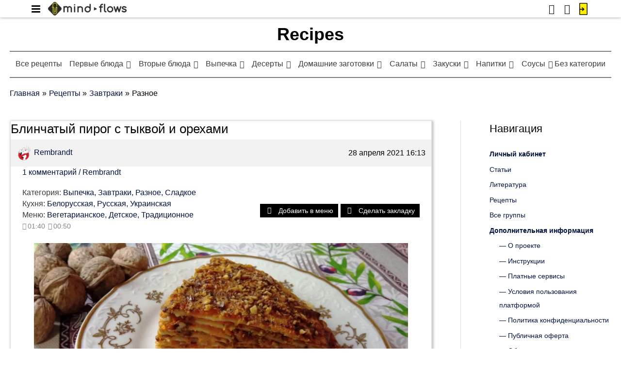

--- FILE ---
content_type: text/html; charset=UTF-8
request_url: https://mind-flows.com/recipes_cat/raznoe-zavtraki/
body_size: 35989
content:
<!DOCTYPE html>
<html lang="ru-RU" prefix="og: https://ogp.me/ns#">
<head>
<meta charset="UTF-8">
<meta name="viewport" content="width=device-width, initial-scale=1">
	<link rel="profile" href="https://gmpg.org/xfn/11"> 
		<style>img:is([sizes="auto" i], [sizes^="auto," i]) { contain-intrinsic-size: 3000px 1500px }</style>
	<script>var max_comment_attachs = 10;</script>

<!-- SEO от Rank Math - https://rankmath.com/ -->
<title>Разное &raquo; Mind-Flows</title>
<meta name="robots" content="follow, index, max-snippet:-1, max-video-preview:-1, max-image-preview:large"/>
<link rel="canonical" href="https://mind-flows.com/recipes_cat/raznoe-zavtraki/" />
<meta property="og:locale" content="ru_RU" />
<meta property="og:type" content="article" />
<meta property="og:title" content="Разное &raquo; Mind-Flows" />
<meta property="og:url" content="https://mind-flows.com/recipes_cat/raznoe-zavtraki/" />
<meta property="og:site_name" content="Mind-Flows" />
<meta property="og:image" content="https://mind-flows.com/wp-content/uploads/2022/01/logo-e1642079513130.png" />
<meta property="og:image:secure_url" content="https://mind-flows.com/wp-content/uploads/2022/01/logo-e1642079513130.png" />
<meta property="og:image:width" content="1819" />
<meta property="og:image:height" content="1801" />
<meta property="og:image:alt" content="Mind-flows.com" />
<meta property="og:image:type" content="image/png" />
<meta name="twitter:card" content="summary_large_image" />
<meta name="twitter:title" content="Разное &raquo; Mind-Flows" />
<meta name="twitter:image" content="https://mind-flows.com/wp-content/uploads/2022/01/logo-e1642079513130.png" />
<meta name="twitter:label1" content="Рецепты" />
<meta name="twitter:data1" content="2" />
<script type="application/ld+json" class="rank-math-schema">{"@context":"https://schema.org","@graph":[{"@type":"Person","@id":"https://mind-flows.com/#person","name":"mind-flows","url":"https://mind-flows.com","email":"admin@mind-flows.com","image":{"@type":"ImageObject","@id":"https://mind-flows.com/#logo","url":"https://mind-flows.com/wp-content/uploads/2022/01/screenshot_25.png","contentUrl":"https://mind-flows.com/wp-content/uploads/2022/01/screenshot_25.png","caption":"mind-flows","inLanguage":"ru-RU","width":"720","height":"718"}},{"@type":"WebSite","@id":"https://mind-flows.com/#website","url":"https://mind-flows.com","name":"mind-flows","publisher":{"@id":"https://mind-flows.com/#person"},"inLanguage":"ru-RU"},{"@type":"BreadcrumbList","@id":"https://mind-flows.com/recipes_cat/raznoe-zavtraki/#breadcrumb","itemListElement":[{"@type":"ListItem","position":"1","item":{"@id":"https://mind-flows.com","name":"\u0413\u043b\u0430\u0432\u043d\u0430\u044f \u0441\u0442\u0440\u0430\u043d\u0438\u0446\u0430"}},{"@type":"ListItem","position":"2","item":{"@id":"https://mind-flows.com/recipes_cat/raznoe-zavtraki/","name":"\u0420\u0430\u0437\u043d\u043e\u0435"}}]},{"@type":"CollectionPage","@id":"https://mind-flows.com/recipes_cat/raznoe-zavtraki/#webpage","url":"https://mind-flows.com/recipes_cat/raznoe-zavtraki/","name":"\u0420\u0430\u0437\u043d\u043e\u0435 &raquo; Mind-Flows","isPartOf":{"@id":"https://mind-flows.com/#website"},"inLanguage":"ru-RU","breadcrumb":{"@id":"https://mind-flows.com/recipes_cat/raznoe-zavtraki/#breadcrumb"}}]}</script>
<!-- /Rank Math WordPress SEO плагин -->

<link rel="alternate" type="application/rss+xml" title="Mind-Flows &raquo; Лента" href="https://mind-flows.com/feed/" />
<link rel="alternate" type="application/rss+xml" title="Mind-Flows &raquo; Лента комментариев" href="https://mind-flows.com/comments/feed/" />
<link rel="alternate" type="application/rss+xml" title="Mind-Flows &raquo; Лента элемента Разное таксономии Категория" href="https://mind-flows.com/recipes_cat/raznoe-zavtraki/feed/" />
<style id='ogs_cr_st'>.js-otfm-sp-box__closed ~ :not(.otfm-sp_end),.js-otfm-sp-box__closed ~ .js-otfm-sp-box__closed ~ :not(.otfm-sp_end){left:-9999px;position:absolute;top:-9999px;visibility:hidden;}[class^="wp-block"].otfm-sp_end ~ *,[class^="wp-block"].otfm-sp_end ~ div.otfm-sp_end ~ *{left:auto;position:relative;top:auto;visibility:visible;}</style>
<script>
window._wpemojiSettings = {"baseUrl":"https:\/\/s.w.org\/images\/core\/emoji\/16.0.1\/72x72\/","ext":".png","svgUrl":"https:\/\/s.w.org\/images\/core\/emoji\/16.0.1\/svg\/","svgExt":".svg","source":{"concatemoji":"https:\/\/mind-flows.com\/wp-includes\/js\/wp-emoji-release.min.js?ver=6.8.3"}};
/*! This file is auto-generated */
!function(s,n){var o,i,e;function c(e){try{var t={supportTests:e,timestamp:(new Date).valueOf()};sessionStorage.setItem(o,JSON.stringify(t))}catch(e){}}function p(e,t,n){e.clearRect(0,0,e.canvas.width,e.canvas.height),e.fillText(t,0,0);var t=new Uint32Array(e.getImageData(0,0,e.canvas.width,e.canvas.height).data),a=(e.clearRect(0,0,e.canvas.width,e.canvas.height),e.fillText(n,0,0),new Uint32Array(e.getImageData(0,0,e.canvas.width,e.canvas.height).data));return t.every(function(e,t){return e===a[t]})}function u(e,t){e.clearRect(0,0,e.canvas.width,e.canvas.height),e.fillText(t,0,0);for(var n=e.getImageData(16,16,1,1),a=0;a<n.data.length;a++)if(0!==n.data[a])return!1;return!0}function f(e,t,n,a){switch(t){case"flag":return n(e,"\ud83c\udff3\ufe0f\u200d\u26a7\ufe0f","\ud83c\udff3\ufe0f\u200b\u26a7\ufe0f")?!1:!n(e,"\ud83c\udde8\ud83c\uddf6","\ud83c\udde8\u200b\ud83c\uddf6")&&!n(e,"\ud83c\udff4\udb40\udc67\udb40\udc62\udb40\udc65\udb40\udc6e\udb40\udc67\udb40\udc7f","\ud83c\udff4\u200b\udb40\udc67\u200b\udb40\udc62\u200b\udb40\udc65\u200b\udb40\udc6e\u200b\udb40\udc67\u200b\udb40\udc7f");case"emoji":return!a(e,"\ud83e\udedf")}return!1}function g(e,t,n,a){var r="undefined"!=typeof WorkerGlobalScope&&self instanceof WorkerGlobalScope?new OffscreenCanvas(300,150):s.createElement("canvas"),o=r.getContext("2d",{willReadFrequently:!0}),i=(o.textBaseline="top",o.font="600 32px Arial",{});return e.forEach(function(e){i[e]=t(o,e,n,a)}),i}function t(e){var t=s.createElement("script");t.src=e,t.defer=!0,s.head.appendChild(t)}"undefined"!=typeof Promise&&(o="wpEmojiSettingsSupports",i=["flag","emoji"],n.supports={everything:!0,everythingExceptFlag:!0},e=new Promise(function(e){s.addEventListener("DOMContentLoaded",e,{once:!0})}),new Promise(function(t){var n=function(){try{var e=JSON.parse(sessionStorage.getItem(o));if("object"==typeof e&&"number"==typeof e.timestamp&&(new Date).valueOf()<e.timestamp+604800&&"object"==typeof e.supportTests)return e.supportTests}catch(e){}return null}();if(!n){if("undefined"!=typeof Worker&&"undefined"!=typeof OffscreenCanvas&&"undefined"!=typeof URL&&URL.createObjectURL&&"undefined"!=typeof Blob)try{var e="postMessage("+g.toString()+"("+[JSON.stringify(i),f.toString(),p.toString(),u.toString()].join(",")+"));",a=new Blob([e],{type:"text/javascript"}),r=new Worker(URL.createObjectURL(a),{name:"wpTestEmojiSupports"});return void(r.onmessage=function(e){c(n=e.data),r.terminate(),t(n)})}catch(e){}c(n=g(i,f,p,u))}t(n)}).then(function(e){for(var t in e)n.supports[t]=e[t],n.supports.everything=n.supports.everything&&n.supports[t],"flag"!==t&&(n.supports.everythingExceptFlag=n.supports.everythingExceptFlag&&n.supports[t]);n.supports.everythingExceptFlag=n.supports.everythingExceptFlag&&!n.supports.flag,n.DOMReady=!1,n.readyCallback=function(){n.DOMReady=!0}}).then(function(){return e}).then(function(){var e;n.supports.everything||(n.readyCallback(),(e=n.source||{}).concatemoji?t(e.concatemoji):e.wpemoji&&e.twemoji&&(t(e.twemoji),t(e.wpemoji)))}))}((window,document),window._wpemojiSettings);
</script>
<link rel='stylesheet' id='astra-theme-css-css' href='https://mind-flows.com/wp-content/themes/astra/assets/css/minified/style.min.css?ver=4.11.5' media='all' />
<style id='astra-theme-css-inline-css'>
.ast-no-sidebar .entry-content .alignfull {margin-left: calc( -50vw + 50%);margin-right: calc( -50vw + 50%);max-width: 100vw;width: 100vw;}.ast-no-sidebar .entry-content .alignwide {margin-left: calc(-41vw + 50%);margin-right: calc(-41vw + 50%);max-width: unset;width: unset;}.ast-no-sidebar .entry-content .alignfull .alignfull,.ast-no-sidebar .entry-content .alignfull .alignwide,.ast-no-sidebar .entry-content .alignwide .alignfull,.ast-no-sidebar .entry-content .alignwide .alignwide,.ast-no-sidebar .entry-content .wp-block-column .alignfull,.ast-no-sidebar .entry-content .wp-block-column .alignwide{width: 100%;margin-left: auto;margin-right: auto;}.wp-block-gallery,.blocks-gallery-grid {margin: 0;}.wp-block-separator {max-width: 100px;}.wp-block-separator.is-style-wide,.wp-block-separator.is-style-dots {max-width: none;}.entry-content .has-2-columns .wp-block-column:first-child {padding-right: 10px;}.entry-content .has-2-columns .wp-block-column:last-child {padding-left: 10px;}@media (max-width: 782px) {.entry-content .wp-block-columns .wp-block-column {flex-basis: 100%;}.entry-content .has-2-columns .wp-block-column:first-child {padding-right: 0;}.entry-content .has-2-columns .wp-block-column:last-child {padding-left: 0;}}body .entry-content .wp-block-latest-posts {margin-left: 0;}body .entry-content .wp-block-latest-posts li {list-style: none;}.ast-no-sidebar .ast-container .entry-content .wp-block-latest-posts {margin-left: 0;}.ast-header-break-point .entry-content .alignwide {margin-left: auto;margin-right: auto;}.entry-content .blocks-gallery-item img {margin-bottom: auto;}.wp-block-pullquote {border-top: 4px solid #555d66;border-bottom: 4px solid #555d66;color: #40464d;}:root{--ast-post-nav-space:0;--ast-container-default-xlg-padding:6.67em;--ast-container-default-lg-padding:5.67em;--ast-container-default-slg-padding:4.34em;--ast-container-default-md-padding:3.34em;--ast-container-default-sm-padding:6.67em;--ast-container-default-xs-padding:2.4em;--ast-container-default-xxs-padding:1.4em;--ast-code-block-background:#EEEEEE;--ast-comment-inputs-background:#FAFAFA;--ast-normal-container-width:1300px;--ast-narrow-container-width:750px;--ast-blog-title-font-weight:normal;--ast-blog-meta-weight:inherit;--ast-global-color-primary:var(--ast-global-color-5);--ast-global-color-secondary:var(--ast-global-color-4);--ast-global-color-alternate-background:var(--ast-global-color-7);--ast-global-color-subtle-background:var(--ast-global-color-6);--ast-bg-style-guide:#F8FAFC;--ast-shadow-style-guide:0px 0px 4px 0 #00000057;--ast-global-dark-bg-style:#fff;--ast-global-dark-lfs:#fbfbfb;--ast-widget-bg-color:#fafafa;--ast-wc-container-head-bg-color:#fbfbfb;--ast-title-layout-bg:#eeeeee;--ast-search-border-color:#e7e7e7;--ast-lifter-hover-bg:#e6e6e6;--ast-gallery-block-color:#000;--srfm-color-input-label:var(--ast-global-color-2);}html{font-size:100%;}a,.page-title{color:#021240;}a:hover,a:focus{color:#727264;}body,button,input,select,textarea,.ast-button,.ast-custom-button{font-family:-apple-system,BlinkMacSystemFont,Segoe UI,Roboto,Oxygen-Sans,Ubuntu,Cantarell,Helvetica Neue,sans-serif;font-weight:inherit;font-size:16px;font-size:1rem;line-height:var(--ast-body-line-height,1.6em);}blockquote{color:#000000;}p,.entry-content p{margin-bottom:0.5em;}.ast-site-identity .site-title a{color:var(--ast-global-color-2);}.site-title{font-size:44px;font-size:2.75rem;display:none;}header .custom-logo-link img{max-width:300px;width:300px;}.astra-logo-svg{width:300px;}.site-header .site-description{font-size:18px;font-size:1.125rem;display:none;}.entry-title{font-size:26px;font-size:1.625rem;}.archive .ast-article-post .ast-article-inner,.blog .ast-article-post .ast-article-inner,.archive .ast-article-post .ast-article-inner:hover,.blog .ast-article-post .ast-article-inner:hover{overflow:hidden;}h1,.entry-content h1{font-size:40px;font-size:2.5rem;line-height:1.4em;}h2,.entry-content h2{font-size:32px;font-size:2rem;line-height:1.3em;}h3,.entry-content h3{font-size:26px;font-size:1.625rem;line-height:1.3em;}h4,.entry-content h4{font-size:24px;font-size:1.5rem;line-height:1.2em;}h5,.entry-content h5{font-size:20px;font-size:1.25rem;line-height:1.2em;}h6,.entry-content h6{font-size:16px;font-size:1rem;line-height:1.25em;}::selection{background-color:#000000;color:#ffffff;}body,h1,.entry-title a,.entry-content h1,h2,.entry-content h2,h3,.entry-content h3,h4,.entry-content h4,h5,.entry-content h5,h6,.entry-content h6{color:#000000;}.tagcloud a:hover,.tagcloud a:focus,.tagcloud a.current-item{color:#ffffff;border-color:#021240;background-color:#021240;}input:focus,input[type="text"]:focus,input[type="email"]:focus,input[type="url"]:focus,input[type="password"]:focus,input[type="reset"]:focus,input[type="search"]:focus,textarea:focus{border-color:#021240;}input[type="radio"]:checked,input[type=reset],input[type="checkbox"]:checked,input[type="checkbox"]:hover:checked,input[type="checkbox"]:focus:checked,input[type=range]::-webkit-slider-thumb{border-color:#021240;background-color:#021240;box-shadow:none;}.site-footer a:hover + .post-count,.site-footer a:focus + .post-count{background:#021240;border-color:#021240;}.single .nav-links .nav-previous,.single .nav-links .nav-next{color:#021240;}.entry-meta,.entry-meta *{line-height:1.45;color:#021240;}.entry-meta a:not(.ast-button):hover,.entry-meta a:not(.ast-button):hover *,.entry-meta a:not(.ast-button):focus,.entry-meta a:not(.ast-button):focus *,.page-links > .page-link,.page-links .page-link:hover,.post-navigation a:hover{color:#727264;}#cat option,.secondary .calendar_wrap thead a,.secondary .calendar_wrap thead a:visited{color:#021240;}.secondary .calendar_wrap #today,.ast-progress-val span{background:#021240;}.secondary a:hover + .post-count,.secondary a:focus + .post-count{background:#021240;border-color:#021240;}.calendar_wrap #today > a{color:#ffffff;}.page-links .page-link,.single .post-navigation a{color:#021240;}.ast-search-menu-icon .search-form button.search-submit{padding:0 4px;}.ast-search-menu-icon form.search-form{padding-right:0;}.ast-header-search .ast-search-menu-icon.ast-dropdown-active .search-form,.ast-header-search .ast-search-menu-icon.ast-dropdown-active .search-field:focus{transition:all 0.2s;}.search-form input.search-field:focus{outline:none;}.widget-title,.widget .wp-block-heading{font-size:22px;font-size:1.375rem;color:#000000;}#secondary,#secondary button,#secondary input,#secondary select,#secondary textarea{font-size:16px;font-size:1rem;}.ast-search-menu-icon.slide-search a:focus-visible:focus-visible,.astra-search-icon:focus-visible,#close:focus-visible,a:focus-visible,.ast-menu-toggle:focus-visible,.site .skip-link:focus-visible,.wp-block-loginout input:focus-visible,.wp-block-search.wp-block-search__button-inside .wp-block-search__inside-wrapper,.ast-header-navigation-arrow:focus-visible,.woocommerce .wc-proceed-to-checkout > .checkout-button:focus-visible,.woocommerce .woocommerce-MyAccount-navigation ul li a:focus-visible,.ast-orders-table__row .ast-orders-table__cell:focus-visible,.woocommerce .woocommerce-order-details .order-again > .button:focus-visible,.woocommerce .woocommerce-message a.button.wc-forward:focus-visible,.woocommerce #minus_qty:focus-visible,.woocommerce #plus_qty:focus-visible,a#ast-apply-coupon:focus-visible,.woocommerce .woocommerce-info a:focus-visible,.woocommerce .astra-shop-summary-wrap a:focus-visible,.woocommerce a.wc-forward:focus-visible,#ast-apply-coupon:focus-visible,.woocommerce-js .woocommerce-mini-cart-item a.remove:focus-visible,#close:focus-visible,.button.search-submit:focus-visible,#search_submit:focus,.normal-search:focus-visible,.ast-header-account-wrap:focus-visible,.woocommerce .ast-on-card-button.ast-quick-view-trigger:focus,.astra-cart-drawer-close:focus,.ast-single-variation:focus,.ast-woocommerce-product-gallery__image:focus,.ast-button:focus{outline-style:dotted;outline-color:inherit;outline-width:thin;}input:focus,input[type="text"]:focus,input[type="email"]:focus,input[type="url"]:focus,input[type="password"]:focus,input[type="reset"]:focus,input[type="search"]:focus,input[type="number"]:focus,textarea:focus,.wp-block-search__input:focus,[data-section="section-header-mobile-trigger"] .ast-button-wrap .ast-mobile-menu-trigger-minimal:focus,.ast-mobile-popup-drawer.active .menu-toggle-close:focus,.woocommerce-ordering select.orderby:focus,#ast-scroll-top:focus,#coupon_code:focus,.woocommerce-page #comment:focus,.woocommerce #reviews #respond input#submit:focus,.woocommerce a.add_to_cart_button:focus,.woocommerce .button.single_add_to_cart_button:focus,.woocommerce .woocommerce-cart-form button:focus,.woocommerce .woocommerce-cart-form__cart-item .quantity .qty:focus,.woocommerce .woocommerce-billing-fields .woocommerce-billing-fields__field-wrapper .woocommerce-input-wrapper > .input-text:focus,.woocommerce #order_comments:focus,.woocommerce #place_order:focus,.woocommerce .woocommerce-address-fields .woocommerce-address-fields__field-wrapper .woocommerce-input-wrapper > .input-text:focus,.woocommerce .woocommerce-MyAccount-content form button:focus,.woocommerce .woocommerce-MyAccount-content .woocommerce-EditAccountForm .woocommerce-form-row .woocommerce-Input.input-text:focus,.woocommerce .ast-woocommerce-container .woocommerce-pagination ul.page-numbers li a:focus,body #content .woocommerce form .form-row .select2-container--default .select2-selection--single:focus,#ast-coupon-code:focus,.woocommerce.woocommerce-js .quantity input[type=number]:focus,.woocommerce-js .woocommerce-mini-cart-item .quantity input[type=number]:focus,.woocommerce p#ast-coupon-trigger:focus{border-style:dotted;border-color:inherit;border-width:thin;}input{outline:none;}.main-header-menu .menu-link,.ast-header-custom-item a{color:#000000;}.main-header-menu .menu-item:hover > .menu-link,.main-header-menu .menu-item:hover > .ast-menu-toggle,.main-header-menu .ast-masthead-custom-menu-items a:hover,.main-header-menu .menu-item.focus > .menu-link,.main-header-menu .menu-item.focus > .ast-menu-toggle,.main-header-menu .current-menu-item > .menu-link,.main-header-menu .current-menu-ancestor > .menu-link,.main-header-menu .current-menu-item > .ast-menu-toggle,.main-header-menu .current-menu-ancestor > .ast-menu-toggle{color:#021240;}.header-main-layout-3 .ast-main-header-bar-alignment{margin-right:auto;}.header-main-layout-2 .site-header-section-left .ast-site-identity{text-align:left;}.site-logo-img img{ transition:all 0.2s linear;}body .ast-oembed-container *{position:absolute;top:0;width:100%;height:100%;left:0;}body .wp-block-embed-pocket-casts .ast-oembed-container *{position:unset;}.ast-header-break-point .ast-mobile-menu-buttons-minimal.menu-toggle{background:transparent;color:#000000;}.ast-header-break-point .ast-mobile-menu-buttons-outline.menu-toggle{background:transparent;border:1px solid #000000;color:#000000;}.ast-header-break-point .ast-mobile-menu-buttons-fill.menu-toggle{background:#000000;}.ast-single-post-featured-section + article {margin-top: 2em;}.site-content .ast-single-post-featured-section img {width: 100%;overflow: hidden;object-fit: cover;}.site > .ast-single-related-posts-container {margin-top: 0;}@media (min-width: 922px) {.ast-desktop .ast-container--narrow {max-width: var(--ast-narrow-container-width);margin: 0 auto;}}#secondary {margin: 4em 0 2.5em;word-break: break-word;line-height: 2;}#secondary li {margin-bottom: 0.25em;}#secondary li:last-child {margin-bottom: 0;}@media (max-width: 768px) {.js_active .ast-plain-container.ast-single-post #secondary {margin-top: 1.5em;}}.ast-separate-container.ast-two-container #secondary .widget {background-color: #fff;padding: 2em;margin-bottom: 2em;}@media (min-width: 993px) {.ast-left-sidebar #secondary {padding-right: 60px;}.ast-right-sidebar #secondary {padding-left: 60px;}}@media (max-width: 993px) {.ast-right-sidebar #secondary {padding-left: 30px;}.ast-left-sidebar #secondary {padding-right: 30px;}}.ast-small-footer{color:#000000;}.ast-small-footer > .ast-footer-overlay{background-color:#ffffff;;}.ast-small-footer a{color:#000000;}.ast-small-footer a:hover{color:#000000;}.footer-adv .footer-adv-overlay{border-top-style:solid;border-top-color:#7a7a7a;}.wp-block-buttons.aligncenter{justify-content:center;}@media (min-width:1200px){.wp-block-group .has-background{padding:20px;}}@media (min-width:1200px){.ast-plain-container.ast-right-sidebar .entry-content .wp-block-group.alignwide,.ast-plain-container.ast-left-sidebar .entry-content .wp-block-group.alignwide,.ast-plain-container.ast-right-sidebar .entry-content .wp-block-group.alignfull,.ast-plain-container.ast-left-sidebar .entry-content .wp-block-group.alignfull{padding-left:20px;padding-right:20px;}}@media (min-width:1200px){.wp-block-cover-image.alignwide .wp-block-cover__inner-container,.wp-block-cover.alignwide .wp-block-cover__inner-container,.wp-block-cover-image.alignfull .wp-block-cover__inner-container,.wp-block-cover.alignfull .wp-block-cover__inner-container{width:100%;}}.wp-block-columns{margin-bottom:unset;}.wp-block-image.size-full{margin:2rem 0;}.wp-block-separator.has-background{padding:0;}.wp-block-gallery{margin-bottom:1.6em;}.wp-block-group{padding-top:4em;padding-bottom:4em;}.wp-block-group__inner-container .wp-block-columns:last-child,.wp-block-group__inner-container :last-child,.wp-block-table table{margin-bottom:0;}.blocks-gallery-grid{width:100%;}.wp-block-navigation-link__content{padding:5px 0;}.wp-block-group .wp-block-group .has-text-align-center,.wp-block-group .wp-block-column .has-text-align-center{max-width:100%;}.has-text-align-center{margin:0 auto;}@media (min-width:1200px){.wp-block-cover__inner-container,.alignwide .wp-block-group__inner-container,.alignfull .wp-block-group__inner-container{max-width:1200px;margin:0 auto;}.wp-block-group.alignnone,.wp-block-group.aligncenter,.wp-block-group.alignleft,.wp-block-group.alignright,.wp-block-group.alignwide,.wp-block-columns.alignwide{margin:2rem 0 1rem 0;}}@media (max-width:1200px){.wp-block-group{padding:3em;}.wp-block-group .wp-block-group{padding:1.5em;}.wp-block-columns,.wp-block-column{margin:1rem 0;}}@media (min-width:921px){.wp-block-columns .wp-block-group{padding:2em;}}@media (max-width:544px){.wp-block-cover-image .wp-block-cover__inner-container,.wp-block-cover .wp-block-cover__inner-container{width:unset;}.wp-block-cover,.wp-block-cover-image{padding:2em 0;}.wp-block-group,.wp-block-cover{padding:2em;}.wp-block-media-text__media img,.wp-block-media-text__media video{width:unset;max-width:100%;}.wp-block-media-text.has-background .wp-block-media-text__content{padding:1em;}}.wp-block-image.aligncenter{margin-left:auto;margin-right:auto;}.wp-block-table.aligncenter{margin-left:auto;margin-right:auto;}@media (min-width:544px){.entry-content .wp-block-media-text.has-media-on-the-right .wp-block-media-text__content{padding:0 8% 0 0;}.entry-content .wp-block-media-text .wp-block-media-text__content{padding:0 0 0 8%;}.ast-plain-container .site-content .entry-content .has-custom-content-position.is-position-bottom-left > *,.ast-plain-container .site-content .entry-content .has-custom-content-position.is-position-bottom-right > *,.ast-plain-container .site-content .entry-content .has-custom-content-position.is-position-top-left > *,.ast-plain-container .site-content .entry-content .has-custom-content-position.is-position-top-right > *,.ast-plain-container .site-content .entry-content .has-custom-content-position.is-position-center-right > *,.ast-plain-container .site-content .entry-content .has-custom-content-position.is-position-center-left > *{margin:0;}}@media (max-width:544px){.entry-content .wp-block-media-text .wp-block-media-text__content{padding:8% 0;}.wp-block-media-text .wp-block-media-text__media img{width:auto;max-width:100%;}}.wp-block-buttons .wp-block-button.is-style-outline .wp-block-button__link.wp-element-button,.ast-outline-button,.wp-block-uagb-buttons-child .uagb-buttons-repeater.ast-outline-button{border-top-width:2px;border-right-width:2px;border-bottom-width:2px;border-left-width:2px;font-family:inherit;font-weight:inherit;font-size:15px;font-size:0.9375rem;line-height:1em;}.wp-block-button.is-style-outline .wp-block-button__link:hover,.wp-block-buttons .wp-block-button.is-style-outline .wp-block-button__link:focus,.wp-block-buttons .wp-block-button.is-style-outline > .wp-block-button__link:not(.has-text-color):hover,.wp-block-buttons .wp-block-button.wp-block-button__link.is-style-outline:not(.has-text-color):hover,.ast-outline-button:hover,.ast-outline-button:focus,.wp-block-uagb-buttons-child .uagb-buttons-repeater.ast-outline-button:hover,.wp-block-uagb-buttons-child .uagb-buttons-repeater.ast-outline-button:focus{background-color:#000000;}.wp-block-button .wp-block-button__link.wp-element-button.is-style-outline:not(.has-background),.wp-block-button.is-style-outline>.wp-block-button__link.wp-element-button:not(.has-background),.ast-outline-button{background-color:transparent;}.entry-content[data-ast-blocks-layout] > figure{margin-bottom:1em;}@media (max-width:921px){.ast-separate-container #primary,.ast-separate-container #secondary{padding:1.5em 0;}#primary,#secondary{padding:1.5em 0;margin:0;}.ast-left-sidebar #content > .ast-container{display:flex;flex-direction:column-reverse;width:100%;}.ast-separate-container .ast-article-post,.ast-separate-container .ast-article-single{padding:1.5em 2.14em;}.ast-author-box img.avatar{margin:20px 0 0 0;}}@media (max-width:921px){#secondary.secondary{padding-top:0;}.ast-separate-container.ast-right-sidebar #secondary{padding-left:1em;padding-right:1em;}.ast-separate-container.ast-two-container #secondary{padding-left:0;padding-right:0;}.ast-page-builder-template .entry-header #secondary,.ast-page-builder-template #secondary{margin-top:1.5em;}}@media (max-width:921px){.ast-right-sidebar #primary{padding-right:0;}.ast-page-builder-template.ast-left-sidebar #secondary,.ast-page-builder-template.ast-right-sidebar #secondary{padding-right:20px;padding-left:20px;}.ast-right-sidebar #secondary,.ast-left-sidebar #primary{padding-left:0;}.ast-left-sidebar #secondary{padding-right:0;}}@media (min-width:922px){.ast-separate-container.ast-right-sidebar #primary,.ast-separate-container.ast-left-sidebar #primary{border:0;}.search-no-results.ast-separate-container #primary{margin-bottom:4em;}}@media (min-width:922px){.ast-right-sidebar #primary{border-right:1px solid var(--ast-border-color);}.ast-left-sidebar #primary{border-left:1px solid var(--ast-border-color);}.ast-right-sidebar #secondary{border-left:1px solid var(--ast-border-color);margin-left:-1px;}.ast-left-sidebar #secondary{border-right:1px solid var(--ast-border-color);margin-right:-1px;}.ast-separate-container.ast-two-container.ast-right-sidebar #secondary{padding-left:30px;padding-right:0;}.ast-separate-container.ast-two-container.ast-left-sidebar #secondary{padding-right:30px;padding-left:0;}.ast-separate-container.ast-right-sidebar #secondary,.ast-separate-container.ast-left-sidebar #secondary{border:0;margin-left:auto;margin-right:auto;}.ast-separate-container.ast-two-container #secondary .widget:last-child{margin-bottom:0;}}.wp-block-button .wp-block-button__link{color:#ffffff;}.wp-block-button .wp-block-button__link:hover,.wp-block-button .wp-block-button__link:focus{color:#000000;background-color:#000000;border-color:#000000;}.wp-block-button .wp-block-button__link{border-top-width:0;border-right-width:0;border-left-width:0;border-bottom-width:0;border-color:#000000;background-color:#000000;color:#ffffff;font-family:inherit;font-weight:inherit;line-height:1em;font-size:15px;font-size:0.9375rem;padding-top:6px;padding-right:20px;padding-bottom:6px;padding-left:20px;}.menu-toggle,button,.ast-button,.ast-custom-button,.button,input#submit,input[type="button"],input[type="submit"],input[type="reset"]{border-style:solid;border-top-width:0;border-right-width:0;border-left-width:0;border-bottom-width:0;color:#ffffff;border-color:#000000;background-color:#000000;padding-top:6px;padding-right:20px;padding-bottom:6px;padding-left:20px;font-family:inherit;font-weight:inherit;font-size:15px;font-size:0.9375rem;line-height:1em;}button:focus,.menu-toggle:hover,button:hover,.ast-button:hover,.ast-custom-button:hover .button:hover,.ast-custom-button:hover ,input[type=reset]:hover,input[type=reset]:focus,input#submit:hover,input#submit:focus,input[type="button"]:hover,input[type="button"]:focus,input[type="submit"]:hover,input[type="submit"]:focus{color:#000000;background-color:#000000;border-color:#000000;}@media (max-width:921px){.ast-mobile-header-stack .main-header-bar .ast-search-menu-icon{display:inline-block;}.ast-header-break-point.ast-header-custom-item-outside .ast-mobile-header-stack .main-header-bar .ast-search-icon{margin:0;}.ast-comment-avatar-wrap img{max-width:2.5em;}.ast-comment-meta{padding:0 1.8888em 1.3333em;}.ast-separate-container .ast-comment-list li.depth-1{padding:1.5em 2.14em;}.ast-separate-container .comment-respond{padding:2em 2.14em;}}@media (min-width:544px){.ast-container{max-width:100%;}}@media (max-width:544px){.ast-separate-container .ast-article-post,.ast-separate-container .ast-article-single,.ast-separate-container .comments-title,.ast-separate-container .ast-archive-description{padding:1.5em 1em;}.ast-separate-container #content .ast-container{padding-left:0.54em;padding-right:0.54em;}.ast-separate-container .ast-comment-list .bypostauthor{padding:.5em;}.ast-search-menu-icon.ast-dropdown-active .search-field{width:170px;}.ast-separate-container #secondary{padding-top:0;}.ast-separate-container.ast-two-container #secondary .widget{margin-bottom:1.5em;padding-left:1em;padding-right:1em;}.site-branding img,.site-header .site-logo-img .custom-logo-link img{max-width:100%;}}@media (min-width:922px){.ast-small-footer .ast-container{max-width:100%;padding-left:35px;padding-right:35px;}} #ast-mobile-header .ast-site-header-cart-li a{pointer-events:none;}.ast-no-sidebar.ast-separate-container .entry-content .alignfull {margin-left: -6.67em;margin-right: -6.67em;width: auto;}@media (max-width: 1200px) {.ast-no-sidebar.ast-separate-container .entry-content .alignfull {margin-left: -2.4em;margin-right: -2.4em;}}@media (max-width: 768px) {.ast-no-sidebar.ast-separate-container .entry-content .alignfull {margin-left: -2.14em;margin-right: -2.14em;}}@media (max-width: 544px) {.ast-no-sidebar.ast-separate-container .entry-content .alignfull {margin-left: -1em;margin-right: -1em;}}.ast-no-sidebar.ast-separate-container .entry-content .alignwide {margin-left: -20px;margin-right: -20px;}.ast-no-sidebar.ast-separate-container .entry-content .wp-block-column .alignfull,.ast-no-sidebar.ast-separate-container .entry-content .wp-block-column .alignwide {margin-left: auto;margin-right: auto;width: 100%;}@media (max-width:921px){.site-title{display:none;}.site-header .site-description{display:none;}h1,.entry-content h1{font-size:30px;}h2,.entry-content h2{font-size:25px;}h3,.entry-content h3{font-size:20px;}}@media (max-width:544px){.site-title{display:none;}.site-header .site-description{display:none;}h1,.entry-content h1{font-size:30px;}h2,.entry-content h2{font-size:25px;}h3,.entry-content h3{font-size:20px;}}@media (max-width:921px){html{font-size:91.2%;}}@media (max-width:544px){html{font-size:91.2%;}}@media (min-width:922px){.ast-container{max-width:1340px;}}@font-face {font-family: "Astra";src: url(https://mind-flows.com/wp-content/themes/astra/assets/fonts/astra.woff) format("woff"),url(https://mind-flows.com/wp-content/themes/astra/assets/fonts/astra.ttf) format("truetype"),url(https://mind-flows.com/wp-content/themes/astra/assets/fonts/astra.svg#astra) format("svg");font-weight: normal;font-style: normal;font-display: fallback;}@media (max-width:921px) {.main-header-bar .main-header-bar-navigation{display:none;}}.ast-blog-layout-classic-grid .ast-article-inner{box-shadow:0px 6px 15px -2px rgba(16,24,40,0.05);}.ast-separate-container .ast-blog-layout-classic-grid .ast-article-inner,.ast-plain-container .ast-blog-layout-classic-grid .ast-article-inner{height:100%;}.ast-blog-layout-6-grid .ast-blog-featured-section:before { content: ""; }.cat-links.badge a,.tags-links.badge a {padding: 4px 8px;border-radius: 3px;font-weight: 400;}.cat-links.underline a,.tags-links.underline a{text-decoration: underline;}.ast-desktop .main-header-menu.submenu-with-border .sub-menu,.ast-desktop .main-header-menu.submenu-with-border .astra-full-megamenu-wrapper{border-color:#000000;}.ast-desktop .main-header-menu.submenu-with-border .sub-menu{border-top-width:2px;border-style:solid;}.ast-desktop .main-header-menu.submenu-with-border .sub-menu .sub-menu{top:-2px;}.ast-desktop .main-header-menu.submenu-with-border .sub-menu .menu-link,.ast-desktop .main-header-menu.submenu-with-border .children .menu-link{border-bottom-width:0px;border-style:solid;border-color:#eaeaea;}@media (min-width:922px){.main-header-menu .sub-menu .menu-item.ast-left-align-sub-menu:hover > .sub-menu,.main-header-menu .sub-menu .menu-item.ast-left-align-sub-menu.focus > .sub-menu{margin-left:-0px;}}.ast-small-footer{border-top-style:solid;border-top-width:100px;border-top-color:#ffffff;}.site .comments-area{padding-bottom:3em;}.ast-header-break-point.ast-header-custom-item-inside .main-header-bar .main-header-bar-navigation .ast-search-icon {display: none;}.ast-header-break-point.ast-header-custom-item-inside .main-header-bar .ast-search-menu-icon .search-form {padding: 0;display: block;overflow: hidden;}.ast-header-break-point .ast-header-custom-item .widget:last-child {margin-bottom: 1em;}.ast-header-custom-item .widget {margin: 0.5em;display: inline-block;vertical-align: middle;}.ast-header-custom-item .widget p {margin-bottom: 0;}.ast-header-custom-item .widget li {width: auto;}.ast-header-custom-item-inside .button-custom-menu-item .menu-link {display: none;}.ast-header-custom-item-inside.ast-header-break-point .button-custom-menu-item .ast-custom-button-link {display: none;}.ast-header-custom-item-inside.ast-header-break-point .button-custom-menu-item .menu-link {display: block;}.ast-header-break-point.ast-header-custom-item-outside .main-header-bar .ast-search-icon {margin-right: 1em;}.ast-header-break-point.ast-header-custom-item-inside .main-header-bar .ast-search-menu-icon .search-field,.ast-header-break-point.ast-header-custom-item-inside .main-header-bar .ast-search-menu-icon.ast-inline-search .search-field {width: 100%;padding-right: 5.5em;}.ast-header-break-point.ast-header-custom-item-inside .main-header-bar .ast-search-menu-icon .search-submit {display: block;position: absolute;height: 100%;top: 0;right: 0;padding: 0 1em;border-radius: 0;}.ast-header-break-point .ast-header-custom-item .ast-masthead-custom-menu-items {padding-left: 20px;padding-right: 20px;margin-bottom: 1em;margin-top: 1em;}.ast-header-custom-item-inside.ast-header-break-point .button-custom-menu-item {padding-left: 0;padding-right: 0;margin-top: 0;margin-bottom: 0;}.astra-icon-down_arrow::after {content: "\e900";font-family: Astra;}.astra-icon-close::after {content: "\e5cd";font-family: Astra;}.astra-icon-drag_handle::after {content: "\e25d";font-family: Astra;}.astra-icon-format_align_justify::after {content: "\e235";font-family: Astra;}.astra-icon-menu::after {content: "\e5d2";font-family: Astra;}.astra-icon-reorder::after {content: "\e8fe";font-family: Astra;}.astra-icon-search::after {content: "\e8b6";font-family: Astra;}.astra-icon-zoom_in::after {content: "\e56b";font-family: Astra;}.astra-icon-check-circle::after {content: "\e901";font-family: Astra;}.astra-icon-shopping-cart::after {content: "\f07a";font-family: Astra;}.astra-icon-shopping-bag::after {content: "\f290";font-family: Astra;}.astra-icon-shopping-basket::after {content: "\f291";font-family: Astra;}.astra-icon-circle-o::after {content: "\e903";font-family: Astra;}.astra-icon-certificate::after {content: "\e902";font-family: Astra;}blockquote {padding: 1.2em;}:root .has-ast-global-color-0-color{color:var(--ast-global-color-0);}:root .has-ast-global-color-0-background-color{background-color:var(--ast-global-color-0);}:root .wp-block-button .has-ast-global-color-0-color{color:var(--ast-global-color-0);}:root .wp-block-button .has-ast-global-color-0-background-color{background-color:var(--ast-global-color-0);}:root .has-ast-global-color-1-color{color:var(--ast-global-color-1);}:root .has-ast-global-color-1-background-color{background-color:var(--ast-global-color-1);}:root .wp-block-button .has-ast-global-color-1-color{color:var(--ast-global-color-1);}:root .wp-block-button .has-ast-global-color-1-background-color{background-color:var(--ast-global-color-1);}:root .has-ast-global-color-2-color{color:var(--ast-global-color-2);}:root .has-ast-global-color-2-background-color{background-color:var(--ast-global-color-2);}:root .wp-block-button .has-ast-global-color-2-color{color:var(--ast-global-color-2);}:root .wp-block-button .has-ast-global-color-2-background-color{background-color:var(--ast-global-color-2);}:root .has-ast-global-color-3-color{color:var(--ast-global-color-3);}:root .has-ast-global-color-3-background-color{background-color:var(--ast-global-color-3);}:root .wp-block-button .has-ast-global-color-3-color{color:var(--ast-global-color-3);}:root .wp-block-button .has-ast-global-color-3-background-color{background-color:var(--ast-global-color-3);}:root .has-ast-global-color-4-color{color:var(--ast-global-color-4);}:root .has-ast-global-color-4-background-color{background-color:var(--ast-global-color-4);}:root .wp-block-button .has-ast-global-color-4-color{color:var(--ast-global-color-4);}:root .wp-block-button .has-ast-global-color-4-background-color{background-color:var(--ast-global-color-4);}:root .has-ast-global-color-5-color{color:var(--ast-global-color-5);}:root .has-ast-global-color-5-background-color{background-color:var(--ast-global-color-5);}:root .wp-block-button .has-ast-global-color-5-color{color:var(--ast-global-color-5);}:root .wp-block-button .has-ast-global-color-5-background-color{background-color:var(--ast-global-color-5);}:root .has-ast-global-color-6-color{color:var(--ast-global-color-6);}:root .has-ast-global-color-6-background-color{background-color:var(--ast-global-color-6);}:root .wp-block-button .has-ast-global-color-6-color{color:var(--ast-global-color-6);}:root .wp-block-button .has-ast-global-color-6-background-color{background-color:var(--ast-global-color-6);}:root .has-ast-global-color-7-color{color:var(--ast-global-color-7);}:root .has-ast-global-color-7-background-color{background-color:var(--ast-global-color-7);}:root .wp-block-button .has-ast-global-color-7-color{color:var(--ast-global-color-7);}:root .wp-block-button .has-ast-global-color-7-background-color{background-color:var(--ast-global-color-7);}:root .has-ast-global-color-8-color{color:var(--ast-global-color-8);}:root .has-ast-global-color-8-background-color{background-color:var(--ast-global-color-8);}:root .wp-block-button .has-ast-global-color-8-color{color:var(--ast-global-color-8);}:root .wp-block-button .has-ast-global-color-8-background-color{background-color:var(--ast-global-color-8);}:root{--ast-global-color-0:#0170B9;--ast-global-color-1:#3a3a3a;--ast-global-color-2:#3a3a3a;--ast-global-color-3:#4B4F58;--ast-global-color-4:#F5F5F5;--ast-global-color-5:#FFFFFF;--ast-global-color-6:#E5E5E5;--ast-global-color-7:#424242;--ast-global-color-8:#000000;}:root {--ast-border-color : #dddddd;}.ast-archive-entry-banner {-js-display: flex;display: flex;flex-direction: column;justify-content: center;text-align: center;position: relative;background: var(--ast-title-layout-bg);}.ast-archive-entry-banner[data-banner-width-type="custom"] {margin: 0 auto;width: 100%;}.ast-archive-entry-banner[data-banner-layout="layout-1"] {background: inherit;padding: 20px 0;text-align: left;}body.archive .ast-archive-description{max-width:1300px;width:100%;text-align:left;padding-top:3em;padding-right:3em;padding-bottom:3em;padding-left:3em;}body.archive .ast-archive-description .ast-archive-title,body.archive .ast-archive-description .ast-archive-title *{font-size:40px;font-size:2.5rem;text-transform:capitalize;}body.archive .ast-archive-description > *:not(:last-child){margin-bottom:10px;}@media (max-width:921px){body.archive .ast-archive-description{text-align:left;}}@media (max-width:544px){body.archive .ast-archive-description{text-align:left;}}.ast-breadcrumbs .trail-browse,.ast-breadcrumbs .trail-items,.ast-breadcrumbs .trail-items li{display:inline-block;margin:0;padding:0;border:none;background:inherit;text-indent:0;text-decoration:none;}.ast-breadcrumbs .trail-browse{font-size:inherit;font-style:inherit;font-weight:inherit;color:inherit;}.ast-breadcrumbs .trail-items{list-style:none;}.trail-items li::after{padding:0 0.3em;content:"\00bb";}.trail-items li:last-of-type::after{display:none;}h1,.entry-content h1,h2,.entry-content h2,h3,.entry-content h3,h4,.entry-content h4,h5,.entry-content h5,h6,.entry-content h6{color:var(--ast-global-color-2);}.ast-header-break-point .main-header-bar{border-bottom-width:1px;border-bottom-color:#d1d1d1;}@media (min-width:922px){.main-header-bar{border-bottom-width:1px;border-bottom-color:#d1d1d1;}}@media (min-width:922px){#primary{width:75%;}#secondary{width:25%;}}.main-header-menu .menu-item, #astra-footer-menu .menu-item, .main-header-bar .ast-masthead-custom-menu-items{-js-display:flex;display:flex;-webkit-box-pack:center;-webkit-justify-content:center;-moz-box-pack:center;-ms-flex-pack:center;justify-content:center;-webkit-box-orient:vertical;-webkit-box-direction:normal;-webkit-flex-direction:column;-moz-box-orient:vertical;-moz-box-direction:normal;-ms-flex-direction:column;flex-direction:column;}.main-header-menu > .menu-item > .menu-link, #astra-footer-menu > .menu-item > .menu-link{height:100%;-webkit-box-align:center;-webkit-align-items:center;-moz-box-align:center;-ms-flex-align:center;align-items:center;-js-display:flex;display:flex;}.ast-primary-menu-disabled .main-header-bar .ast-masthead-custom-menu-items{flex:unset;}.main-header-menu .sub-menu .menu-item.menu-item-has-children > .menu-link:after{position:absolute;right:1em;top:50%;transform:translate(0,-50%) rotate(270deg);}.ast-header-break-point .main-header-bar .main-header-bar-navigation .page_item_has_children > .ast-menu-toggle::before, .ast-header-break-point .main-header-bar .main-header-bar-navigation .menu-item-has-children > .ast-menu-toggle::before, .ast-mobile-popup-drawer .main-header-bar-navigation .menu-item-has-children>.ast-menu-toggle::before, .ast-header-break-point .ast-mobile-header-wrap .main-header-bar-navigation .menu-item-has-children > .ast-menu-toggle::before{font-weight:bold;content:"\e900";font-family:Astra;text-decoration:inherit;display:inline-block;}.ast-header-break-point .main-navigation ul.sub-menu .menu-item .menu-link:before{content:"\e900";font-family:Astra;font-size:.65em;text-decoration:inherit;display:inline-block;transform:translate(0, -2px) rotateZ(270deg);margin-right:5px;}.widget_search .search-form:after{font-family:Astra;font-size:1.2em;font-weight:normal;content:"\e8b6";position:absolute;top:50%;right:15px;transform:translate(0, -50%);}.astra-search-icon::before{content:"\e8b6";font-family:Astra;font-style:normal;font-weight:normal;text-decoration:inherit;text-align:center;-webkit-font-smoothing:antialiased;-moz-osx-font-smoothing:grayscale;z-index:3;}.main-header-bar .main-header-bar-navigation .page_item_has_children > a:after, .main-header-bar .main-header-bar-navigation .menu-item-has-children > a:after, .menu-item-has-children .ast-header-navigation-arrow:after{content:"\e900";display:inline-block;font-family:Astra;font-size:.6rem;font-weight:bold;text-rendering:auto;-webkit-font-smoothing:antialiased;-moz-osx-font-smoothing:grayscale;margin-left:10px;line-height:normal;}.menu-item-has-children .sub-menu .ast-header-navigation-arrow:after{margin-left:0;}.ast-mobile-popup-drawer .main-header-bar-navigation .ast-submenu-expanded>.ast-menu-toggle::before{transform:rotateX(180deg);}.ast-header-break-point .main-header-bar-navigation .menu-item-has-children > .menu-link:after{display:none;}@media (min-width:922px){.ast-builder-menu .main-navigation > ul > li:last-child a{margin-right:0;}}.ast-separate-container .ast-article-inner{background-color:transparent;background-image:none;}.ast-separate-container .ast-article-post{background-color:var(--ast-global-color-5);background-image:none;}@media (max-width:921px){.ast-separate-container .ast-article-post{background-color:var(--ast-global-color-5);background-image:none;}}@media (max-width:544px){.ast-separate-container .ast-article-post{background-color:var(--ast-global-color-5);background-image:none;}}.ast-separate-container .ast-article-single:not(.ast-related-post), .woocommerce.ast-separate-container .ast-woocommerce-container, .ast-separate-container .error-404, .ast-separate-container .no-results, .single.ast-separate-container  .ast-author-meta, .ast-separate-container .related-posts-title-wrapper,.ast-separate-container .comments-count-wrapper, .ast-box-layout.ast-plain-container .site-content,.ast-padded-layout.ast-plain-container .site-content, .ast-separate-container .ast-archive-description, .ast-separate-container .comments-area .comment-respond, .ast-separate-container .comments-area .ast-comment-list li, .ast-separate-container .comments-area .comments-title{background-color:var(--ast-global-color-5);background-image:none;}@media (max-width:921px){.ast-separate-container .ast-article-single:not(.ast-related-post), .woocommerce.ast-separate-container .ast-woocommerce-container, .ast-separate-container .error-404, .ast-separate-container .no-results, .single.ast-separate-container  .ast-author-meta, .ast-separate-container .related-posts-title-wrapper,.ast-separate-container .comments-count-wrapper, .ast-box-layout.ast-plain-container .site-content,.ast-padded-layout.ast-plain-container .site-content, .ast-separate-container .ast-archive-description{background-color:var(--ast-global-color-5);background-image:none;}}@media (max-width:544px){.ast-separate-container .ast-article-single:not(.ast-related-post), .woocommerce.ast-separate-container .ast-woocommerce-container, .ast-separate-container .error-404, .ast-separate-container .no-results, .single.ast-separate-container  .ast-author-meta, .ast-separate-container .related-posts-title-wrapper,.ast-separate-container .comments-count-wrapper, .ast-box-layout.ast-plain-container .site-content,.ast-padded-layout.ast-plain-container .site-content, .ast-separate-container .ast-archive-description{background-color:var(--ast-global-color-5);background-image:none;}}.ast-separate-container.ast-two-container #secondary .widget{background-color:var(--ast-global-color-5);background-image:none;}@media (max-width:921px){.ast-separate-container.ast-two-container #secondary .widget{background-color:var(--ast-global-color-5);background-image:none;}}@media (max-width:544px){.ast-separate-container.ast-two-container #secondary .widget{background-color:var(--ast-global-color-5);background-image:none;}}.comment-reply-title{font-size:26px;font-size:1.625rem;}.ast-comment-meta{line-height:1.666666667;color:#021240;font-size:13px;font-size:0.8125rem;}.ast-comment-list #cancel-comment-reply-link{font-size:16px;font-size:1rem;}.comments-count-wrapper {padding: 2em 0;}.comments-count-wrapper .comments-title {font-weight: normal;word-wrap: break-word;}.ast-comment-list {margin: 0;word-wrap: break-word;padding-bottom: 0.5em;list-style: none;}.site-content article .comments-area {border-top: 1px solid var(--ast-single-post-border,var(--ast-border-color));}.ast-comment-list li {list-style: none;}.ast-comment-list li.depth-1 .ast-comment,.ast-comment-list li.depth-2 .ast-comment {border-bottom: 1px solid #eeeeee;}.ast-comment-list .comment-respond {padding: 1em 0;border-bottom: 1px solid #dddddd;}.ast-comment-list .comment-respond .comment-reply-title {margin-top: 0;padding-top: 0;}.ast-comment-list .comment-respond p {margin-bottom: .5em;}.ast-comment-list .ast-comment-edit-reply-wrap {-js-display: flex;display: flex;justify-content: flex-end;}.ast-comment-list .ast-edit-link {flex: 1;}.ast-comment-list .comment-awaiting-moderation {margin-bottom: 0;}.ast-comment {padding: 1em 0 ;}.ast-comment-avatar-wrap img {border-radius: 50%;}.ast-comment-content {clear: both;}.ast-comment-cite-wrap {text-align: left;}.ast-comment-cite-wrap cite {font-style: normal;}.comment-reply-title {padding-top: 1em;font-weight: normal;line-height: 1.65;}.ast-comment-meta {margin-bottom: 0.5em;}.comments-area {border-top: 1px solid #eeeeee;margin-top: 2em;}.comments-area .comment-form-comment {width: 100%;border: none;margin: 0;padding: 0;}.comments-area .comment-notes,.comments-area .comment-textarea,.comments-area .form-allowed-tags {margin-bottom: 1.5em;}.comments-area .form-submit {margin-bottom: 0;}.comments-area textarea#comment,.comments-area .ast-comment-formwrap input[type="text"] {width: 100%;border-radius: 0;vertical-align: middle;margin-bottom: 10px;}.comments-area .no-comments {margin-top: 0.5em;margin-bottom: 0.5em;}.comments-area p.logged-in-as {margin-bottom: 1em;}.ast-separate-container .comments-count-wrapper {background-color: #fff;padding: 2em 6.67em 0;}@media (max-width: 1200px) {.ast-separate-container .comments-count-wrapper {padding: 2em 3.34em;}}.ast-separate-container .comments-area {border-top: 0;}.ast-separate-container .ast-comment-list {padding-bottom: 0;}.ast-separate-container .ast-comment-list li {background-color: #fff;}.ast-separate-container .ast-comment-list li.depth-1 .children li {padding-bottom: 0;padding-top: 0;margin-bottom: 0;}.ast-separate-container .ast-comment-list li.depth-1 .ast-comment,.ast-separate-container .ast-comment-list li.depth-2 .ast-comment {border-bottom: 0;}.ast-separate-container .ast-comment-list .comment-respond {padding-top: 0;padding-bottom: 1em;background-color: transparent;}.ast-separate-container .ast-comment-list .pingback p {margin-bottom: 0;}.ast-separate-container .ast-comment-list .bypostauthor {padding: 2em;margin-bottom: 1em;}.ast-separate-container .ast-comment-list .bypostauthor li {background: transparent;margin-bottom: 0;padding: 0 0 0 2em;}.ast-separate-container .comment-reply-title {padding-top: 0;}.comment-content a {word-wrap: break-word;}.comment-form-legend {margin-bottom: unset;padding: 0 0.5em;}.ast-separate-container .ast-comment-list li.depth-1 {padding: 4em 6.67em;margin-bottom: 2em;}@media (max-width: 1200px) {.ast-separate-container .ast-comment-list li.depth-1 {padding: 3em 3.34em;}}.ast-separate-container .comment-respond {background-color: #fff;padding: 4em 6.67em;border-bottom: 0;}@media (max-width: 1200px) {.ast-separate-container .comment-respond {padding: 3em 2.34em;}}.ast-comment-list .children {margin-left: 2em;}@media (max-width: 992px) {.ast-comment-list .children {margin-left: 1em;}}.ast-comment-list #cancel-comment-reply-link {white-space: nowrap;font-size: 15px;font-size: 1rem;margin-left: 1em;}.ast-comment-avatar-wrap {float: left;clear: right;margin-right: 1.33333em;}.ast-comment-meta-wrap {float: left;clear: right;padding: 0 0 1.33333em;}.ast-comment-time .timendate,.ast-comment-time .reply {margin-right: 0.5em;}.comments-area #wp-comment-cookies-consent {margin-right: 10px;}.ast-page-builder-template .comments-area {padding-left: 20px;padding-right: 20px;margin-top: 0;margin-bottom: 2em;}.ast-separate-container .ast-comment-list .bypostauthor .bypostauthor {background: transparent;margin-bottom: 0;padding-right: 0;padding-bottom: 0;padding-top: 0;}@media (min-width:922px){.ast-separate-container .ast-comment-list li .comment-respond{padding-left:2.66666em;padding-right:2.66666em;}}@media (max-width:544px){.ast-separate-container .comments-count-wrapper{padding:1.5em 1em;}.ast-separate-container .ast-comment-list li.depth-1{padding:1.5em 1em;margin-bottom:1.5em;}.ast-separate-container .ast-comment-list .bypostauthor{padding:.5em;}.ast-separate-container .comment-respond{padding:1.5em 1em;}.ast-separate-container .ast-comment-list .bypostauthor li{padding:0 0 0 .5em;}.ast-comment-list .children{margin-left:0.66666em;}}@media (max-width:921px){.ast-comment-avatar-wrap img{max-width:2.5em;}.comments-area{margin-top:1.5em;}.ast-separate-container .comments-count-wrapper{padding:2em 2.14em;}.ast-separate-container .ast-comment-list li.depth-1{padding:1.5em 2.14em;}.ast-separate-container .comment-respond{padding:2em 2.14em;}}@media (max-width:921px){.ast-comment-avatar-wrap{margin-right:0.5em;}}
</style>
<style id='wp-emoji-styles-inline-css'>

	img.wp-smiley, img.emoji {
		display: inline !important;
		border: none !important;
		box-shadow: none !important;
		height: 1em !important;
		width: 1em !important;
		margin: 0 0.07em !important;
		vertical-align: -0.1em !important;
		background: none !important;
		padding: 0 !important;
	}
</style>
<link rel='stylesheet' id='wp-block-library-css' href='https://mind-flows.com/wp-includes/css/dist/block-library/style.min.css?ver=6.8.3' media='all' />
<style id='global-styles-inline-css'>
:root{--wp--preset--aspect-ratio--square: 1;--wp--preset--aspect-ratio--4-3: 4/3;--wp--preset--aspect-ratio--3-4: 3/4;--wp--preset--aspect-ratio--3-2: 3/2;--wp--preset--aspect-ratio--2-3: 2/3;--wp--preset--aspect-ratio--16-9: 16/9;--wp--preset--aspect-ratio--9-16: 9/16;--wp--preset--color--black: #000000;--wp--preset--color--cyan-bluish-gray: #abb8c3;--wp--preset--color--white: #ffffff;--wp--preset--color--pale-pink: #f78da7;--wp--preset--color--vivid-red: #cf2e2e;--wp--preset--color--luminous-vivid-orange: #ff6900;--wp--preset--color--luminous-vivid-amber: #fcb900;--wp--preset--color--light-green-cyan: #7bdcb5;--wp--preset--color--vivid-green-cyan: #00d084;--wp--preset--color--pale-cyan-blue: #8ed1fc;--wp--preset--color--vivid-cyan-blue: #0693e3;--wp--preset--color--vivid-purple: #9b51e0;--wp--preset--color--ast-global-color-0: var(--ast-global-color-0);--wp--preset--color--ast-global-color-1: var(--ast-global-color-1);--wp--preset--color--ast-global-color-2: var(--ast-global-color-2);--wp--preset--color--ast-global-color-3: var(--ast-global-color-3);--wp--preset--color--ast-global-color-4: var(--ast-global-color-4);--wp--preset--color--ast-global-color-5: var(--ast-global-color-5);--wp--preset--color--ast-global-color-6: var(--ast-global-color-6);--wp--preset--color--ast-global-color-7: var(--ast-global-color-7);--wp--preset--color--ast-global-color-8: var(--ast-global-color-8);--wp--preset--gradient--vivid-cyan-blue-to-vivid-purple: linear-gradient(135deg,rgba(6,147,227,1) 0%,rgb(155,81,224) 100%);--wp--preset--gradient--light-green-cyan-to-vivid-green-cyan: linear-gradient(135deg,rgb(122,220,180) 0%,rgb(0,208,130) 100%);--wp--preset--gradient--luminous-vivid-amber-to-luminous-vivid-orange: linear-gradient(135deg,rgba(252,185,0,1) 0%,rgba(255,105,0,1) 100%);--wp--preset--gradient--luminous-vivid-orange-to-vivid-red: linear-gradient(135deg,rgba(255,105,0,1) 0%,rgb(207,46,46) 100%);--wp--preset--gradient--very-light-gray-to-cyan-bluish-gray: linear-gradient(135deg,rgb(238,238,238) 0%,rgb(169,184,195) 100%);--wp--preset--gradient--cool-to-warm-spectrum: linear-gradient(135deg,rgb(74,234,220) 0%,rgb(151,120,209) 20%,rgb(207,42,186) 40%,rgb(238,44,130) 60%,rgb(251,105,98) 80%,rgb(254,248,76) 100%);--wp--preset--gradient--blush-light-purple: linear-gradient(135deg,rgb(255,206,236) 0%,rgb(152,150,240) 100%);--wp--preset--gradient--blush-bordeaux: linear-gradient(135deg,rgb(254,205,165) 0%,rgb(254,45,45) 50%,rgb(107,0,62) 100%);--wp--preset--gradient--luminous-dusk: linear-gradient(135deg,rgb(255,203,112) 0%,rgb(199,81,192) 50%,rgb(65,88,208) 100%);--wp--preset--gradient--pale-ocean: linear-gradient(135deg,rgb(255,245,203) 0%,rgb(182,227,212) 50%,rgb(51,167,181) 100%);--wp--preset--gradient--electric-grass: linear-gradient(135deg,rgb(202,248,128) 0%,rgb(113,206,126) 100%);--wp--preset--gradient--midnight: linear-gradient(135deg,rgb(2,3,129) 0%,rgb(40,116,252) 100%);--wp--preset--font-size--small: 13px;--wp--preset--font-size--medium: 20px;--wp--preset--font-size--large: 36px;--wp--preset--font-size--x-large: 42px;--wp--preset--spacing--20: 0.44rem;--wp--preset--spacing--30: 0.67rem;--wp--preset--spacing--40: 1rem;--wp--preset--spacing--50: 1.5rem;--wp--preset--spacing--60: 2.25rem;--wp--preset--spacing--70: 3.38rem;--wp--preset--spacing--80: 5.06rem;--wp--preset--shadow--natural: 6px 6px 9px rgba(0, 0, 0, 0.2);--wp--preset--shadow--deep: 12px 12px 50px rgba(0, 0, 0, 0.4);--wp--preset--shadow--sharp: 6px 6px 0px rgba(0, 0, 0, 0.2);--wp--preset--shadow--outlined: 6px 6px 0px -3px rgba(255, 255, 255, 1), 6px 6px rgba(0, 0, 0, 1);--wp--preset--shadow--crisp: 6px 6px 0px rgba(0, 0, 0, 1);}:root { --wp--style--global--content-size: var(--wp--custom--ast-content-width-size);--wp--style--global--wide-size: var(--wp--custom--ast-wide-width-size); }:where(body) { margin: 0; }.wp-site-blocks > .alignleft { float: left; margin-right: 2em; }.wp-site-blocks > .alignright { float: right; margin-left: 2em; }.wp-site-blocks > .aligncenter { justify-content: center; margin-left: auto; margin-right: auto; }:where(.wp-site-blocks) > * { margin-block-start: 24px; margin-block-end: 0; }:where(.wp-site-blocks) > :first-child { margin-block-start: 0; }:where(.wp-site-blocks) > :last-child { margin-block-end: 0; }:root { --wp--style--block-gap: 24px; }:root :where(.is-layout-flow) > :first-child{margin-block-start: 0;}:root :where(.is-layout-flow) > :last-child{margin-block-end: 0;}:root :where(.is-layout-flow) > *{margin-block-start: 24px;margin-block-end: 0;}:root :where(.is-layout-constrained) > :first-child{margin-block-start: 0;}:root :where(.is-layout-constrained) > :last-child{margin-block-end: 0;}:root :where(.is-layout-constrained) > *{margin-block-start: 24px;margin-block-end: 0;}:root :where(.is-layout-flex){gap: 24px;}:root :where(.is-layout-grid){gap: 24px;}.is-layout-flow > .alignleft{float: left;margin-inline-start: 0;margin-inline-end: 2em;}.is-layout-flow > .alignright{float: right;margin-inline-start: 2em;margin-inline-end: 0;}.is-layout-flow > .aligncenter{margin-left: auto !important;margin-right: auto !important;}.is-layout-constrained > .alignleft{float: left;margin-inline-start: 0;margin-inline-end: 2em;}.is-layout-constrained > .alignright{float: right;margin-inline-start: 2em;margin-inline-end: 0;}.is-layout-constrained > .aligncenter{margin-left: auto !important;margin-right: auto !important;}.is-layout-constrained > :where(:not(.alignleft):not(.alignright):not(.alignfull)){max-width: var(--wp--style--global--content-size);margin-left: auto !important;margin-right: auto !important;}.is-layout-constrained > .alignwide{max-width: var(--wp--style--global--wide-size);}body .is-layout-flex{display: flex;}.is-layout-flex{flex-wrap: wrap;align-items: center;}.is-layout-flex > :is(*, div){margin: 0;}body .is-layout-grid{display: grid;}.is-layout-grid > :is(*, div){margin: 0;}body{padding-top: 0px;padding-right: 0px;padding-bottom: 0px;padding-left: 0px;}a:where(:not(.wp-element-button)){text-decoration: none;}:root :where(.wp-element-button, .wp-block-button__link){background-color: #32373c;border-width: 0;color: #fff;font-family: inherit;font-size: inherit;line-height: inherit;padding: calc(0.667em + 2px) calc(1.333em + 2px);text-decoration: none;}.has-black-color{color: var(--wp--preset--color--black) !important;}.has-cyan-bluish-gray-color{color: var(--wp--preset--color--cyan-bluish-gray) !important;}.has-white-color{color: var(--wp--preset--color--white) !important;}.has-pale-pink-color{color: var(--wp--preset--color--pale-pink) !important;}.has-vivid-red-color{color: var(--wp--preset--color--vivid-red) !important;}.has-luminous-vivid-orange-color{color: var(--wp--preset--color--luminous-vivid-orange) !important;}.has-luminous-vivid-amber-color{color: var(--wp--preset--color--luminous-vivid-amber) !important;}.has-light-green-cyan-color{color: var(--wp--preset--color--light-green-cyan) !important;}.has-vivid-green-cyan-color{color: var(--wp--preset--color--vivid-green-cyan) !important;}.has-pale-cyan-blue-color{color: var(--wp--preset--color--pale-cyan-blue) !important;}.has-vivid-cyan-blue-color{color: var(--wp--preset--color--vivid-cyan-blue) !important;}.has-vivid-purple-color{color: var(--wp--preset--color--vivid-purple) !important;}.has-ast-global-color-0-color{color: var(--wp--preset--color--ast-global-color-0) !important;}.has-ast-global-color-1-color{color: var(--wp--preset--color--ast-global-color-1) !important;}.has-ast-global-color-2-color{color: var(--wp--preset--color--ast-global-color-2) !important;}.has-ast-global-color-3-color{color: var(--wp--preset--color--ast-global-color-3) !important;}.has-ast-global-color-4-color{color: var(--wp--preset--color--ast-global-color-4) !important;}.has-ast-global-color-5-color{color: var(--wp--preset--color--ast-global-color-5) !important;}.has-ast-global-color-6-color{color: var(--wp--preset--color--ast-global-color-6) !important;}.has-ast-global-color-7-color{color: var(--wp--preset--color--ast-global-color-7) !important;}.has-ast-global-color-8-color{color: var(--wp--preset--color--ast-global-color-8) !important;}.has-black-background-color{background-color: var(--wp--preset--color--black) !important;}.has-cyan-bluish-gray-background-color{background-color: var(--wp--preset--color--cyan-bluish-gray) !important;}.has-white-background-color{background-color: var(--wp--preset--color--white) !important;}.has-pale-pink-background-color{background-color: var(--wp--preset--color--pale-pink) !important;}.has-vivid-red-background-color{background-color: var(--wp--preset--color--vivid-red) !important;}.has-luminous-vivid-orange-background-color{background-color: var(--wp--preset--color--luminous-vivid-orange) !important;}.has-luminous-vivid-amber-background-color{background-color: var(--wp--preset--color--luminous-vivid-amber) !important;}.has-light-green-cyan-background-color{background-color: var(--wp--preset--color--light-green-cyan) !important;}.has-vivid-green-cyan-background-color{background-color: var(--wp--preset--color--vivid-green-cyan) !important;}.has-pale-cyan-blue-background-color{background-color: var(--wp--preset--color--pale-cyan-blue) !important;}.has-vivid-cyan-blue-background-color{background-color: var(--wp--preset--color--vivid-cyan-blue) !important;}.has-vivid-purple-background-color{background-color: var(--wp--preset--color--vivid-purple) !important;}.has-ast-global-color-0-background-color{background-color: var(--wp--preset--color--ast-global-color-0) !important;}.has-ast-global-color-1-background-color{background-color: var(--wp--preset--color--ast-global-color-1) !important;}.has-ast-global-color-2-background-color{background-color: var(--wp--preset--color--ast-global-color-2) !important;}.has-ast-global-color-3-background-color{background-color: var(--wp--preset--color--ast-global-color-3) !important;}.has-ast-global-color-4-background-color{background-color: var(--wp--preset--color--ast-global-color-4) !important;}.has-ast-global-color-5-background-color{background-color: var(--wp--preset--color--ast-global-color-5) !important;}.has-ast-global-color-6-background-color{background-color: var(--wp--preset--color--ast-global-color-6) !important;}.has-ast-global-color-7-background-color{background-color: var(--wp--preset--color--ast-global-color-7) !important;}.has-ast-global-color-8-background-color{background-color: var(--wp--preset--color--ast-global-color-8) !important;}.has-black-border-color{border-color: var(--wp--preset--color--black) !important;}.has-cyan-bluish-gray-border-color{border-color: var(--wp--preset--color--cyan-bluish-gray) !important;}.has-white-border-color{border-color: var(--wp--preset--color--white) !important;}.has-pale-pink-border-color{border-color: var(--wp--preset--color--pale-pink) !important;}.has-vivid-red-border-color{border-color: var(--wp--preset--color--vivid-red) !important;}.has-luminous-vivid-orange-border-color{border-color: var(--wp--preset--color--luminous-vivid-orange) !important;}.has-luminous-vivid-amber-border-color{border-color: var(--wp--preset--color--luminous-vivid-amber) !important;}.has-light-green-cyan-border-color{border-color: var(--wp--preset--color--light-green-cyan) !important;}.has-vivid-green-cyan-border-color{border-color: var(--wp--preset--color--vivid-green-cyan) !important;}.has-pale-cyan-blue-border-color{border-color: var(--wp--preset--color--pale-cyan-blue) !important;}.has-vivid-cyan-blue-border-color{border-color: var(--wp--preset--color--vivid-cyan-blue) !important;}.has-vivid-purple-border-color{border-color: var(--wp--preset--color--vivid-purple) !important;}.has-ast-global-color-0-border-color{border-color: var(--wp--preset--color--ast-global-color-0) !important;}.has-ast-global-color-1-border-color{border-color: var(--wp--preset--color--ast-global-color-1) !important;}.has-ast-global-color-2-border-color{border-color: var(--wp--preset--color--ast-global-color-2) !important;}.has-ast-global-color-3-border-color{border-color: var(--wp--preset--color--ast-global-color-3) !important;}.has-ast-global-color-4-border-color{border-color: var(--wp--preset--color--ast-global-color-4) !important;}.has-ast-global-color-5-border-color{border-color: var(--wp--preset--color--ast-global-color-5) !important;}.has-ast-global-color-6-border-color{border-color: var(--wp--preset--color--ast-global-color-6) !important;}.has-ast-global-color-7-border-color{border-color: var(--wp--preset--color--ast-global-color-7) !important;}.has-ast-global-color-8-border-color{border-color: var(--wp--preset--color--ast-global-color-8) !important;}.has-vivid-cyan-blue-to-vivid-purple-gradient-background{background: var(--wp--preset--gradient--vivid-cyan-blue-to-vivid-purple) !important;}.has-light-green-cyan-to-vivid-green-cyan-gradient-background{background: var(--wp--preset--gradient--light-green-cyan-to-vivid-green-cyan) !important;}.has-luminous-vivid-amber-to-luminous-vivid-orange-gradient-background{background: var(--wp--preset--gradient--luminous-vivid-amber-to-luminous-vivid-orange) !important;}.has-luminous-vivid-orange-to-vivid-red-gradient-background{background: var(--wp--preset--gradient--luminous-vivid-orange-to-vivid-red) !important;}.has-very-light-gray-to-cyan-bluish-gray-gradient-background{background: var(--wp--preset--gradient--very-light-gray-to-cyan-bluish-gray) !important;}.has-cool-to-warm-spectrum-gradient-background{background: var(--wp--preset--gradient--cool-to-warm-spectrum) !important;}.has-blush-light-purple-gradient-background{background: var(--wp--preset--gradient--blush-light-purple) !important;}.has-blush-bordeaux-gradient-background{background: var(--wp--preset--gradient--blush-bordeaux) !important;}.has-luminous-dusk-gradient-background{background: var(--wp--preset--gradient--luminous-dusk) !important;}.has-pale-ocean-gradient-background{background: var(--wp--preset--gradient--pale-ocean) !important;}.has-electric-grass-gradient-background{background: var(--wp--preset--gradient--electric-grass) !important;}.has-midnight-gradient-background{background: var(--wp--preset--gradient--midnight) !important;}.has-small-font-size{font-size: var(--wp--preset--font-size--small) !important;}.has-medium-font-size{font-size: var(--wp--preset--font-size--medium) !important;}.has-large-font-size{font-size: var(--wp--preset--font-size--large) !important;}.has-x-large-font-size{font-size: var(--wp--preset--font-size--x-large) !important;}
:root :where(.wp-block-pullquote){font-size: 1.5em;line-height: 1.6;}
</style>
<link rel='stylesheet' id='otfm-guten-spoiler-css-css' href='https://mind-flows.com/wp-content/plugins/otfm-gutenberg-spoiler/res/otfm-spoiler-min.css?ver=6.8.3' media='all' />
<link rel='stylesheet' id='rcl-awesome-css' href='https://mind-flows.com/wp-content/plugins/wp-recall/assets/rcl-awesome/rcl-awesome.min.css?ver=16.26.13' media='all' />
<link rel='stylesheet' id='recipes-css' href='https://mind-flows.com/wp-content/themes/astra-child/plugins/recipes/assets/style.css?ver=16.26.13' media='all' />
<link rel='stylesheet' id='animate-css-css' href='https://mind-flows.com/wp-content/plugins/wp-recall/assets/css/animate-css/animate.min.css?ver=16.26.13' media='all' />
<link rel='stylesheet' id='rcl-core-css' href='https://mind-flows.com/wp-content/plugins/wp-recall/assets/css/core.css?ver=16.26.13' media='all' />
<link rel='stylesheet' id='rcl-users-list-css' href='https://mind-flows.com/wp-content/plugins/wp-recall/assets/css/users.css?ver=16.26.13' media='all' />
<link rel='stylesheet' id='rcl-register-form-css' href='https://mind-flows.com/wp-content/plugins/wp-recall/assets/css/regform.css?ver=16.26.13' media='all' />
<link rel='stylesheet' id='rcl-bar-css' href='https://mind-flows.com/wp-content/plugins/wp-recall/assets/css/recallbar.css?ver=16.26.13' media='all' />
<link rel='stylesheet' id='rcl-commerce-css' href='https://mind-flows.com/wp-content/plugins/wp-recall/add-on/commerce/style.css?ver=16.26.13' media='all' />
<link rel='stylesheet' id='pfm-style-css' href='https://mind-flows.com/wp-content/plugins/wp-recall/add-on/prime-forum/style.css?ver=16.26.13' media='all' />
<link rel='stylesheet' id='ftf-style-css' href='https://mind-flows.com/wp-content/plugins/wp-recall/add-on/prime-forum/themes/prime-first/style.css?ver=16.26.13' media='all' />
<link rel='stylesheet' id='rcl-publics-css' href='https://mind-flows.com/wp-content/plugins/wp-recall/add-on/publicpost/style.css?ver=16.26.13' media='all' />
<link rel='stylesheet' id='rcl-rating-system-css' href='https://mind-flows.com/wp-content/plugins/wp-recall/add-on/rating-system/style.css?ver=16.26.13' media='all' />
<link rel='stylesheet' id='rcl-chat-css' href='https://mind-flows.com/wp-content/plugins/wp-recall/add-on/rcl-chat/style.css?ver=16.26.13' media='all' />
<link rel='stylesheet' id='rcl-bookmarks-css' href='https://mind-flows.com/wp-content/wp-recall/add-on/bookmarks/style.css?ver=16.26.13' media='all' />
<link rel='stylesheet' id='comments-tuner-css' href='https://mind-flows.com/wp-content/wp-recall/add-on/comments-tuner/style.css?ver=16.26.13' media='all' />
<link rel='stylesheet' id='mpr-second-css' href='https://mind-flows.com/wp-content/wp-recall/add-on/magnific-popup-recall/mpr-style.css?ver=16.26.13' media='all' />
<link rel='stylesheet' id='mind-userwall-style-css' href='https://mind-flows.com/wp-content/wp-recall/add-on/mind-userwall/assets/style.css?ver=16.26.13' media='all' />
<link rel='stylesheet' id='rcl-notes-css' href='https://mind-flows.com/wp-content/wp-recall/add-on/notes-mindflow/style.css?ver=16.26.13' media='all' />
<link rel='stylesheet' id='ppcpro_style-css' href='https://mind-flows.com/wp-content/wp-recall/add-on/profile-post-cards-pro/assets/css/ppc-pro-style.css?ver=16.26.13' media='all' />
<link rel='stylesheet' id='rcl-notifications-css' href='https://mind-flows.com/wp-content/wp-recall/add-on/notification/style.css?ver=16.26.13' media='all' />
<link rel='stylesheet' id='show-ajax-notifi-css' href='https://mind-flows.com/wp-content/wp-recall/add-on/show-ajax-notifi/style.css?ver=16.26.13' media='all' />
<link rel='stylesheet' id='rcl-chat-groups-css' href='https://mind-flows.com/wp-content/wp-recall/add-on/rcl-chat-groups/style.css?ver=16.26.13' media='all' />
<link rel='stylesheet' id='rcl-chat-reply-css' href='https://mind-flows.com/wp-content/wp-recall/add-on/rcl-chat-reply/style.css?ver=16.26.13' media='all' />
<link rel='stylesheet' id='sandbox-core-style-css' href='https://mind-flows.com/wp-content/wp-recall/add-on/rcl-mindflow-sandbox/style.css?ver=16.26.13' media='all' />
<link rel='stylesheet' id='rcl-stg-css' href='https://mind-flows.com/wp-content/wp-recall/add-on/rcl-smart-tab-grouping/style.css?ver=16.26.13' media='all' />
<link rel='stylesheet' id='siem_style-css' href='https://mind-flows.com/wp-content/wp-recall/add-on/smilies-in-emoji/assets/css/siem-style-min.css?ver=16.26.13' media='all' />
<link rel='stylesheet' id='todolist-style-css' href='https://mind-flows.com/wp-content/wp-recall/add-on/rcl-todolist-field/assets/style.css?ver=16.26.13' media='all' />
<link rel='stylesheet' id='usf-style-css' href='https://mind-flows.com/wp-content/wp-recall/add-on/users-filter/style.css?ver=16.26.13' media='all' />
<link rel='stylesheet' id='vrm-style-css' href='https://mind-flows.com/wp-content/wp-recall/add-on/video-room/assets/style.css?ver=16.26.13' media='all' />
<link rel='stylesheet' id='wprs_style-css' href='https://mind-flows.com/wp-content/wp-recall/add-on/wp-recall-spoiler/wpr-spoiler.css?ver=16.26.13' media='all' />
<link rel='stylesheet' id='yw-back-top-style-css' href='https://mind-flows.com/wp-content/wp-recall/add-on/yworld-back-top/css/style.css?ver=16.26.13' media='all' />
<link rel='stylesheet' id='yw-menu-recallbar-style-css' href='https://mind-flows.com/wp-content/wp-recall/add-on/yworld-menu-recallbar/css/style.css?ver=16.26.13' media='all' />
<link rel='stylesheet' id='yw-new-recallbar-css' href='https://mind-flows.com/wp-content/wp-recall/add-on/yworld-new-recallbar/css/style.css?ver=16.26.13' media='all' />
<link rel='stylesheet' id='tpp_styles-css' href='https://mind-flows.com/wp-content/wp-recall/add-on/templates-profil-post/tpp-style.css?ver=16.26.13' media='all' />
<link rel='stylesheet' id='cab_15-css' href='https://mind-flows.com/wp-content/wp-recall/add-on/theme-clear-sky/style.css?ver=16.26.13' media='all' />
<link rel='stylesheet' id='rcl-toast-css' href='https://mind-flows.com/wp-content/wp-recall/add-on/rcl-custom-notice/style.css?ver=16.26.13' media='all' />
<style id='akismet-widget-style-inline-css'>

			.a-stats {
				--akismet-color-mid-green: #357b49;
				--akismet-color-white: #fff;
				--akismet-color-light-grey: #f6f7f7;

				max-width: 350px;
				width: auto;
			}

			.a-stats * {
				all: unset;
				box-sizing: border-box;
			}

			.a-stats strong {
				font-weight: 600;
			}

			.a-stats a.a-stats__link,
			.a-stats a.a-stats__link:visited,
			.a-stats a.a-stats__link:active {
				background: var(--akismet-color-mid-green);
				border: none;
				box-shadow: none;
				border-radius: 8px;
				color: var(--akismet-color-white);
				cursor: pointer;
				display: block;
				font-family: -apple-system, BlinkMacSystemFont, 'Segoe UI', 'Roboto', 'Oxygen-Sans', 'Ubuntu', 'Cantarell', 'Helvetica Neue', sans-serif;
				font-weight: 500;
				padding: 12px;
				text-align: center;
				text-decoration: none;
				transition: all 0.2s ease;
			}

			/* Extra specificity to deal with TwentyTwentyOne focus style */
			.widget .a-stats a.a-stats__link:focus {
				background: var(--akismet-color-mid-green);
				color: var(--akismet-color-white);
				text-decoration: none;
			}

			.a-stats a.a-stats__link:hover {
				filter: brightness(110%);
				box-shadow: 0 4px 12px rgba(0, 0, 0, 0.06), 0 0 2px rgba(0, 0, 0, 0.16);
			}

			.a-stats .count {
				color: var(--akismet-color-white);
				display: block;
				font-size: 1.5em;
				line-height: 1.4;
				padding: 0 13px;
				white-space: nowrap;
			}
		
</style>
<link rel='stylesheet' id='astra-child-theme-css-css' href='https://mind-flows.com/wp-content/themes/astra-child/style.css?ver=1.0.0' media='all' />
<script type="text/javascript">
            window._nslDOMReady = function (callback) {
                if ( document.readyState === "complete" || document.readyState === "interactive" ) {
                    callback();
                } else {
                    document.addEventListener( "DOMContentLoaded", callback );
                }
            };
            </script><!--[if IE]>
<script src="https://mind-flows.com/wp-content/themes/astra/assets/js/minified/flexibility.min.js?ver=4.11.5" id="astra-flexibility-js"></script>
<script id="astra-flexibility-js-after">
flexibility(document.documentElement);
</script>
<![endif]-->
<script src="https://mind-flows.com/wp-includes/js/jquery/jquery.min.js?ver=3.7.1" id="jquery-core-js"></script>
<script src="https://mind-flows.com/wp-includes/js/jquery/jquery-migrate.min.js?ver=3.4.1" id="jquery-migrate-js"></script>
<script id="rcl-core-scripts-js-extra">
var Rcl = {"ajaxurl":"https:\/\/mind-flows.com\/wp-admin\/admin-ajax.php","wpurl":"https:\/\/mind-flows.com","rcl_url":"https:\/\/mind-flows.com\/wp-content\/plugins\/wp-recall\/","user_ID":"0","nonce":"1108bfd491","local":{"save":"\u0421\u043e\u0445\u0440\u0430\u043d\u0438\u0442\u044c","close":"\u0417\u0430\u043a\u0440\u044b\u0442\u044c","wait":"\u041f\u043e\u0434\u043e\u0436\u0434\u0438\u0442\u0435","preview":"\u041f\u0440\u0435\u0434\u043f\u0440\u043e\u0441\u043c\u043e\u0442\u0440","error":"\u041e\u0448\u0438\u0431\u043a\u0430","loading":"\u0417\u0430\u0433\u0440\u0443\u0437\u043a\u0430","upload":"\u0417\u0430\u0433\u0440\u0443\u0437\u0438\u0442\u044c","cancel":"\u041e\u0442\u043c\u0435\u043d\u0430","no_repeat_pass":"\u041f\u043e\u0432\u0442\u043e\u0440 \u043f\u0430\u0440\u043e\u043b\u044f \u043d\u0435 \u0432\u0435\u0440\u043d\u044b\u0439!","publish":"\u041f\u0443\u0431\u043b\u0438\u043a\u043e\u0432\u0430\u0442\u044c","save_draft":"\u0421\u043e\u0445\u0440\u0430\u043d\u0438\u0442\u044c \u043a\u0430\u043a \u0447\u0435\u0440\u043d\u043e\u0432\u0438\u043a","edit":"\u0420\u0435\u0434\u0430\u043a\u0442\u0438\u0440\u043e\u0432\u0430\u0442\u044c","edit_box_title":"\u0411\u044b\u0441\u0442\u0440\u043e\u0435 \u0440\u0435\u0434\u0430\u043a\u0442\u0438\u0440\u043e\u0432\u0430\u043d\u0438\u0435","allowed_downloads":"\u041f\u0440\u0435\u0432\u044b\u0448\u0435\u043d\u043e \u043c\u0430\u0441\u0438\u043c\u0430\u043b\u044c\u043d\u043e\u0435 \u043a\u043e\u043b-\u0432\u043e \u0444\u0430\u0439\u043b\u043e\u0432 \u0434\u043b\u044f \u0437\u0430\u0433\u0440\u0443\u0437\u043a\u0438! \u041c\u0430\u043a\u0441:","upload_size_public":"\u041f\u0440\u0435\u0432\u044b\u0448\u0435\u043d \u043c\u0430\u043a\u0441\u0438\u043c\u0430\u043b\u044c\u043d\u044b\u0439 \u0440\u0430\u0437\u043c\u0435\u0440 \u0444\u0430\u0439\u043b\u0430! \u041c\u0430\u043a\u0441:","empty_mess":"\u041d\u0430\u043f\u0438\u0448\u0438\u0442\u0435 \u0445\u043e\u0442\u044c \u0447\u0442\u043e-\u0442\u043e","max_words":"\u041f\u0440\u0435\u0432\u044b\u0448\u0435\u043d \u043c\u0430\u043a\u0441\u0438\u043c\u0430\u043b\u044c\u043d\u044b\u0439 \u0440\u0430\u0437\u043c\u0435\u0440 \u0441\u043e\u043e\u0431\u0449\u0435\u043d\u0438\u044f","upload_size_chat":"\u041f\u0440\u0435\u0432\u044b\u0448\u0435\u043d \u043c\u0430\u0441\u0438\u043c\u0430\u043b\u044c\u043d\u044b\u0439 \u0440\u0430\u0437\u043c\u0435\u0440 \u0444\u0430\u0439\u043b\u0430! \u041c\u0430\u043a\u0441. 10 \u041c\u0411"},"mobile":"0","https":"1","errors":{"required":"\u0417\u0430\u043f\u043e\u043b\u043d\u0438\u0442\u0435 \u0432\u0441\u0435 \u043e\u0431\u044f\u0437\u0430\u0442\u0435\u043b\u044c\u043d\u044b\u0435 \u043f\u043e\u043b\u044f","pattern":"\u0423\u043a\u0430\u0436\u0438\u0442\u0435 \u0434\u0430\u043d\u043d\u044b\u0435 \u0432 \u0442\u0440\u0435\u0431\u0443\u0435\u043c\u043e\u043c \u0444\u043e\u0440\u043c\u0430\u0442\u0435","number_range":"\u0423\u043a\u0430\u0436\u0438\u0442\u0435 \u0447\u0438\u0441\u043b\u043e \u0432 \u043f\u0440\u0435\u0434\u0435\u043b\u0430\u0445 \u0440\u0430\u0437\u0440\u0435\u0448\u0435\u043d\u043d\u043e\u0433\u043e \u0434\u0438\u0430\u043f\u0430\u0437\u043e\u043d\u0430","file_max_size":"\u0420\u0430\u0437\u043c\u0435\u0440 \u0444\u0430\u0439\u043b\u0430 \u043f\u0440\u0435\u0432\u044b\u0448\u0435\u043d","file_min_size":"\u041d\u0435\u0434\u043e\u0441\u0442\u0430\u0442\u043e\u0447\u043d\u044b\u0439 \u0440\u0430\u0437\u043c\u0435\u0440 \u0438\u0437\u043e\u0431\u0440\u0430\u0436\u0435\u043d\u0438\u044f","file_max_num":"\u041a\u043e\u043b\u0438\u0447\u0435\u0441\u0442\u0432\u043e \u0444\u0430\u0439\u043b\u043e\u0432 \u043f\u0440\u0435\u0432\u044b\u0448\u0435\u043d\u043e","file_accept":"\u041d\u0435\u0432\u0435\u0440\u043d\u044b\u0439 \u0442\u0438\u043f \u0444\u0430\u0439\u043b\u0430","cats_important":"\u0412\u044b\u0431\u0440\u0430\u0442\u044c \u043a\u0430\u0442\u0435\u0433\u043e\u0440\u0438\u044e"},"groups":{"avatar_size":40000},"chat":{"sounds":"https:\/\/mind-flows.com\/wp-content\/plugins\/wp-recall\/add-on\/rcl-chat\/sounds\/","delay":"5","inactivity":"20","file_size":"10"},"bookmarks":{"groups":[],"url_page":"mind-flows.com%2Frecipes_cat%2Fraznoe-zavtraki%2F"},"magni_r":{"close":"\u0417\u0430\u043a\u0440\u044b\u0442\u044c (Esc)","prev":"\u041f\u0440\u0435\u0434\u044b\u0434\u0443\u0449\u0435\u0435","next":"\u0421\u043b\u0435\u0434\u0443\u044e\u0449\u0435\u0435","of":"\u0438\u0437","img":"\u0418\u0437\u043e\u0431\u0440\u0430\u0436\u0435\u043d\u0438\u0435","not_load":"\u043d\u0435 \u043c\u043e\u0436\u0435\u0442 \u0431\u044b\u0442\u044c \u0437\u0430\u0433\u0440\u0443\u0436\u0435\u043d\u043e"},"rcl_toast":{"pos":"left","align":"top","scale":"0","timeline":"0","animation_time":"300","success_bg":"#4aa255","success_text":"#fff","error_bg":"#c74244","error_text":"#fff","template":"standard","icon_success":"fa-check-circle","icon_error":"fa-exclamation-triangle"},"post_ID":"3862","office_ID":"0"};
</script>
<script src="https://mind-flows.com/wp-content/plugins/wp-recall/assets/js/core.js?ver=16.26.13" id="rcl-core-scripts-js"></script>
<script src="https://mind-flows.com/wp-content/themes/astra-child/plugins/recipes/assets/script.js?ver=16.26.13" id="recipes-js"></script>
<script src="https://mind-flows.com/wp-content/plugins/wp-recall/assets/js/scripts.js?ver=16.26.13" id="rcl-primary-scripts-js"></script>
<script src="https://mind-flows.com/wp-content/plugins/wp-recall/add-on/commerce/js/scripts.js?ver=16.26.13" id="rcl-commerce-js"></script>
<script src="https://mind-flows.com/wp-content/plugins/wp-recall/add-on/groups/js/scripts.js?ver=16.26.13" id="rcl-groups-js"></script>
<script src="https://mind-flows.com/wp-content/plugins/wp-recall/add-on/publicpost/js/scripts.js?ver=16.26.13" id="rcl-publics-js"></script>
<script src="https://mind-flows.com/wp-content/plugins/wp-recall/add-on/rating-system/js/scripts.js?ver=16.26.13" id="rcl-rating-system-js"></script>
<script src="https://mind-flows.com/wp-content/plugins/wp-recall/add-on/rcl-chat/js/scripts.js?ver=16.26.13" id="rcl-chat-js"></script>
<script src="https://mind-flows.com/wp-content/wp-recall/add-on/chat-life-contacts/assets/scripts.js?ver=16.26.13" id="clc-scripts-js"></script>
<script src="https://mind-flows.com/wp-content/wp-recall/add-on/bookmarks/js/scripts.js?ver=16.26.13" id="rcl-bookmarks-js"></script>
<script src="https://mind-flows.com/wp-content/wp-recall/add-on/mind-userwall/assets/scripts.js?ver=16.26.13" id="mind-userwall-scripts-js"></script>
<script src="https://mind-flows.com/wp-content/wp-recall/add-on/notes-mindflow/script.js?ver=16.26.13" id="rcl-notes-js"></script>
<script src="https://mind-flows.com/wp-content/wp-recall/add-on/show-ajax-notifi/script.js?ver=16.26.13" id="show-ajax-notifi-js"></script>
<script src="https://mind-flows.com/wp-content/wp-recall/add-on/rcl-chat-groups/script.js?ver=16.26.13" id="rcl-chat-groups-js"></script>
<script src="https://mind-flows.com/wp-content/wp-recall/add-on/rcl-chat-reply/script.js?ver=16.26.13" id="rcl-chat-reply-js"></script>
<script src="https://mind-flows.com/wp-content/wp-recall/add-on/rcl-mindflow-sandbox/script.js?ver=16.26.13" id="sandbox-core-script-js"></script>
<script src="https://mind-flows.com/wp-content/wp-recall/add-on/rcl-smart-tab-grouping/script.js?ver=16.26.13" id="rcl-stg-js"></script>
<script src="https://mind-flows.com/wp-content/wp-recall/add-on/video-room/assets/scripts.js?ver=16.26.13" id="vrm-scripts-js"></script>
<script src="https://mind-flows.com/wp-content/wp-recall/add-on/templates-profil-post/scripts.js?ver=16.26.13" id="tpp-scripts-js"></script>
<script src="https://mind-flows.com/wp-content/wp-recall/add-on/notifi-settings/script.js?ver=16.26.13" id="notifi_settings-js"></script>
<script src="https://mind-flows.com/wp-content/wp-recall/add-on/rcl-custom-notice/script.js?ver=16.26.13" id="rcl-toast-js"></script>
<link rel="https://api.w.org/" href="https://mind-flows.com/wp-json/" /><style></style>
<script>document.createElement( "picture" );if(!window.HTMLPictureElement && document.addEventListener) {window.addEventListener("DOMContentLoaded", function() {var s = document.createElement("script");s.src = "https://mind-flows.com/wp-content/plugins/webp-express/js/picturefill.min.js";document.body.appendChild(s);});}</script><!-- Analytics by WP Statistics - https://wp-statistics.com -->
<link rel="icon" href="https://mind-flows.com/wp-content/uploads/2022/01/cropped-fav2-32x32.png" sizes="32x32" />
<link rel="icon" href="https://mind-flows.com/wp-content/uploads/2022/01/cropped-fav2-192x192.png" sizes="192x192" />
<link rel="apple-touch-icon" href="https://mind-flows.com/wp-content/uploads/2022/01/cropped-fav2-180x180.png" />
<meta name="msapplication-TileImage" content="https://mind-flows.com/wp-content/uploads/2022/01/cropped-fav2-270x270.png" />
<style>a.recall-button,span.recall-button,.recall-button.rcl-upload-button,input[type="submit"].recall-button,input[type="submit"] .recall-button,input[type="button"].recall-button,input[type="button"] .recall-button,a.recall-button:hover,.recall-button.rcl-upload-button:hover,input[type="submit"].recall-button:hover,input[type="submit"] .recall-button:hover,input[type="button"].recall-button:hover,input[type="button"] .recall-button:hover{background: rgb(0, 0, 0);}a.recall-button.active,a.recall-button.active:hover,a.recall-button.filter-active,a.recall-button.filter-active:hover,a.data-filter.filter-active,a.data-filter.filter-active:hover{background: rgba(0, 0, 0, 0.4);}.rcl_preloader i{color:rgb(0,0,0);}.rcl-user-details .status-user-rcl::before{border-left-color:rgb(0,0,0);}.rows-list .status-user-rcl::before{border-top-color:rgb(0,0,0);}.status-user-rcl{border-color:rgb(0,0,0);}.rcl-field-input input[type="checkbox"]:checked + label.block-label::before,.rcl-field-input input[type="radio"]:checked + label.block-label::before{background:rgb(0,0,0);border-color:rgb(0,0,0);}body .rcl-bttn.rcl-bttn__type-primary {background-color: rgb(0,0,0);}.rcl-bttn.rcl-bttn__type-primary.rcl-bttn__active {background-color: rgba(0, 0, 0, 0.4);}.rcl-bttn.rcl-bttn__type-simple.rcl-bttn__active {box-shadow: 0 -5px 0 -3px rgb(0, 0, 0) inset;}body .rcl-bttn.rcl-bttn__type-primary {color: #fff;}body .rcl-bttn,.rcl-bttn.rcl-bttn__size-small {font-size: 12.04px;}.rcl-bttn.rcl-bttn__size-standart {font-size: 14px;}.rcl-bttn.rcl-bttn__size-medium {font-size: 16.24px;}.rcl-bttn__type-clear.rcl-bttn__mod-only-icon.rcl-bttn__size-medium,.rcl-bttn.rcl-bttn__size-large {font-size: 18.62px;}.rcl-bttn.rcl-bttn__size-big {font-size: 21px;}.rcl-bttn__type-clear.rcl-bttn__mod-only-icon.rcl-bttn__size-large {font-size: 23.24px;}.rcl-bttn__type-clear.rcl-bttn__mod-only-icon.rcl-bttn__size-big {font-size: 28px;}:root{;--rclHex:#000000;--rclRgb:0,0,0;--rclRgbDark:0,0,0;--rclRgbLight:0,0,0;--rclRgbFlip:191,191,191;}.rcl-chat .message-box::before{border-right-color:rgba(0,0,0,0.15);}.rcl-chat .message-box{background:rgba(0,0,0,0.15);}.rcl-chat .nth .message-box::before{border-right-color:rgba(0,0,0,0.35);}.rcl-chat .nth .message-box {background:rgba(0,0,0,0.35);}.yw-back2top {background: #0a0a0a;bottom: 5px;opacity: .5;} .yw-back2top:before {content: "\f106";color: #ffffff;}:root {--yw-mobilize-nav: #ffffff;--yw-mobilize-text: #789dbf;--yw-mobilize-link: #222222;--yw-mobilize-accent: #000000;--yw-mobilize-hamburger: #000000;}.yw-mobilize-recent{color: #0a0a0a;background-color: #ffffff;}.yw-mobilize-recent-icons i{color: #0a0a0a!important;}.yw-mobilize-recent .rcli{color: #000000;}.yw-mobilize-recent ul li a{color: #595959;}.yw-mobilize-recent a:visited{color: #595959;}#yw-mobilize-menu {z-index: 200;}#yw-mobilize-menu {top: 30px;}.yw-mobilize-logo-top img{width: 180px;}.yw-mobilize-img-item img{width: 240px;}.yw-mobilize-gopavan {width: 240px;max-width: 95%;}.yw-mobilize-menu-content ul li a:hover {color: #1e73be;}.yw-mobilize-gopavan {background-color: #0a0a0a;color: #f7f4f4;}@media screen and (min-width: 768px){#yw-mobilize-menu.yw-mobilize-theme-default {max-width: 280px;}}@media screen and (min-width: 768px){#yw-mobilize-menu.yw-mobilize-theme-modern {max-width: 280px;}}@media screen and (max-width: 768px){#yw-mobilize-menu.yw-mobilize-theme-default,#yw-mobilize-menu.yw-mobilize-theme-modern{width: 70%;}}#recallbar .rcb_icons .fa.otfm_blink{color: #ff504b;-webkit-animation: otfm_blink 2.5s ease-in-out infinite;animation: otfm_blink 2.5s ease-in-out infinite;}@keyframes otfm_blink {50% {color:#c11d19;}}#recallbar {background: #ffffff !important;}#recallbar .rcli {color: #070707;}#recallbar .rcb_menu {background: #ffffff;}#recallbar .pr_sub_menu {background: #ffffff;}#recallbar .yw-anons {background: #8d83b1;color: #fff;}#recallbar .yw-anons a{color: #fff;}#recallbar .yw-anons-icon {color: #fff;}#recallbar .rcl-register span, #recallbar .rcl-login span {color: #e6e6e6;;}#recallbar .yw-soc-icon-top-c{color:#fff;}#recallbar a {color: #eaeaea; text-decoration: none;}.yw-anons-logo {background-color: #d65050;}.yw-anons-logo:after {border-left: 6px solid #d65050;}#recallbar .get-all-bmks {display: none;}#recallbar {height: 25px;}#recallbar .rcli {font-size: 20px;line-height: 25px;width: 30px;}#recallbar .rcb_right_menu img {height: 25px;max-width: 25px;width: 25px;}#recallbar .pr_sub_menu {top: 43px;}#recallbar .rcb_right_menu {height: 25px;margin: 0 10px 0 30px;width: 25px;}#recallbar .rcb_menu {top: 43px;}#recallbar .rcb_right_menu .fa-ellipsis-h {left: -2px;}#recallbar .rcb_icon .rcb_hiden {top: 43px;}@media screen and (max-width: 900px){#recallbar .yw_counter{display: none;}}#rcl-office .office-content-top .user-status.online{background: rgb(0, 0, 0);}#rcl-office #lk-menu .rcl-tab-button .recall-button,#rcl-office .office-counters .rcl-tab-button .recall-button,#rcl-avatar .avatar-icons .rcl-avatar-icon a,#rcl-office .office-actions a.recall-button{color: #000000;}#rcl-office #lk-menu .rcl-tab-button .recall-button.active,#rcl-office .office-counters .rcl-tab-button .recall-button.active{background: rgba(0, 0, 0, 0.4);}#rcl-office .office-actions{background: rgba(0, 0, 0, 0.1);}p#yw_first {cursor: pointer;background: #d37e00;line-height: 13px;text-indent: 22px;line-height: 28px;border: 1px solid #d37e00;font-size: 18px;color: #ffffff;border-radius: 2px;}p#yw_first_yelloy {cursor: pointer;background: #a56800;font-size: 18px;color: #ffffff;text-indent: 22px;line-height: 28px;border: 1px solid #a56800;border-radius: 2px;}html {margin-top:36px !important;}* html body {margin-top:36px !important;}#recallbar {background:rgba(0,0,0,0.85);}#recallbar .rcb_menu,#recallbar .pr_sub_menu {border-top: 2px solid rgba(0,0,0,0.8);}#recallbar .rcb_right_menu:hover {border-left: 2px solid rgba(0,0,0,0.8);}#recallbar .rcb_right_menu .fa-ellipsis-h {color: rgba(0,0,0,0.8);}#recallbar .rcb_nmbr {background: rgba(0,0,0,0.8);}#recallbar .rcb_menu,#recallbar .pr_sub_menu,#recallbar .rcb_menu .sub-menu {background: rgba(0,0,0,0.95);}.rcb_icon div.rcb_hiden span {background: rgba(0,0,0,0.9);border-top: 2px solid rgba(0,0,0,0.8);}</style>
<style>html {margin-top:25px !important;}* html body {margin-top:25px !important;}</style><style type="text/css">div.nsl-container[data-align="left"] {
    text-align: left;
}

div.nsl-container[data-align="center"] {
    text-align: center;
}

div.nsl-container[data-align="right"] {
    text-align: right;
}


div.nsl-container div.nsl-container-buttons a[data-plugin="nsl"] {
    text-decoration: none;
    box-shadow: none;
    border: 0;
}

div.nsl-container .nsl-container-buttons {
    display: flex;
    padding: 5px 0;
}

div.nsl-container.nsl-container-block .nsl-container-buttons {
    display: inline-grid;
    grid-template-columns: minmax(145px, auto);
}

div.nsl-container-block-fullwidth .nsl-container-buttons {
    flex-flow: column;
    align-items: center;
}

div.nsl-container-block-fullwidth .nsl-container-buttons a,
div.nsl-container-block .nsl-container-buttons a {
    flex: 1 1 auto;
    display: block;
    margin: 5px 0;
    width: 100%;
}

div.nsl-container-inline {
    margin: -5px;
    text-align: left;
}

div.nsl-container-inline .nsl-container-buttons {
    justify-content: center;
    flex-wrap: wrap;
}

div.nsl-container-inline .nsl-container-buttons a {
    margin: 5px;
    display: inline-block;
}

div.nsl-container-grid .nsl-container-buttons {
    flex-flow: row;
    align-items: center;
    flex-wrap: wrap;
}

div.nsl-container-grid .nsl-container-buttons a {
    flex: 1 1 auto;
    display: block;
    margin: 5px;
    max-width: 280px;
    width: 100%;
}

@media only screen and (min-width: 650px) {
    div.nsl-container-grid .nsl-container-buttons a {
        width: auto;
    }
}

div.nsl-container .nsl-button {
    cursor: pointer;
    vertical-align: top;
    border-radius: 4px;
}

div.nsl-container .nsl-button-default {
    color: #fff;
    display: flex;
}

div.nsl-container .nsl-button-icon {
    display: inline-block;
}

div.nsl-container .nsl-button-svg-container {
    flex: 0 0 auto;
    padding: 8px;
    display: flex;
    align-items: center;
}

div.nsl-container svg {
    height: 24px;
    width: 24px;
    vertical-align: top;
}

div.nsl-container .nsl-button-default div.nsl-button-label-container {
    margin: 0 24px 0 12px;
    padding: 10px 0;
    font-family: Helvetica, Arial, sans-serif;
    font-size: 16px;
    line-height: 20px;
    letter-spacing: .25px;
    overflow: hidden;
    text-align: center;
    text-overflow: clip;
    white-space: nowrap;
    flex: 1 1 auto;
    -webkit-font-smoothing: antialiased;
    -moz-osx-font-smoothing: grayscale;
    text-transform: none;
    display: inline-block;
}

div.nsl-container .nsl-button-google[data-skin="dark"] .nsl-button-svg-container {
    margin: 1px;
    padding: 7px;
    border-radius: 3px;
    background: #fff;
}

div.nsl-container .nsl-button-google[data-skin="light"] {
    border-radius: 1px;
    box-shadow: 0 1px 5px 0 rgba(0, 0, 0, .25);
    color: RGBA(0, 0, 0, 0.54);
}

div.nsl-container .nsl-button-apple .nsl-button-svg-container {
    padding: 0 6px;
}

div.nsl-container .nsl-button-apple .nsl-button-svg-container svg {
    height: 40px;
    width: auto;
}

div.nsl-container .nsl-button-apple[data-skin="light"] {
    color: #000;
    box-shadow: 0 0 0 1px #000;
}

div.nsl-container .nsl-button-facebook[data-skin="white"] {
    color: #000;
    box-shadow: inset 0 0 0 1px #000;
}

div.nsl-container .nsl-button-facebook[data-skin="light"] {
    color: #1877F2;
    box-shadow: inset 0 0 0 1px #1877F2;
}

div.nsl-container .nsl-button-spotify[data-skin="white"] {
    color: #191414;
    box-shadow: inset 0 0 0 1px #191414;
}

div.nsl-container .nsl-button-apple div.nsl-button-label-container {
    font-size: 17px;
    font-family: -apple-system, BlinkMacSystemFont, "Segoe UI", Roboto, Helvetica, Arial, sans-serif, "Apple Color Emoji", "Segoe UI Emoji", "Segoe UI Symbol";
}

div.nsl-container .nsl-button-slack div.nsl-button-label-container {
    font-size: 17px;
    font-family: -apple-system, BlinkMacSystemFont, "Segoe UI", Roboto, Helvetica, Arial, sans-serif, "Apple Color Emoji", "Segoe UI Emoji", "Segoe UI Symbol";
}

div.nsl-container .nsl-button-slack[data-skin="light"] {
    color: #000000;
    box-shadow: inset 0 0 0 1px #DDDDDD;
}

div.nsl-container .nsl-button-tiktok[data-skin="light"] {
    color: #161823;
    box-shadow: 0 0 0 1px rgba(22, 24, 35, 0.12);
}


div.nsl-container .nsl-button-kakao {
    color: rgba(0, 0, 0, 0.85);
}

.nsl-clear {
    clear: both;
}

.nsl-container {
    clear: both;
}

.nsl-disabled-provider .nsl-button {
    filter: grayscale(1);
    opacity: 0.8;
}

/*Button align start*/

div.nsl-container-inline[data-align="left"] .nsl-container-buttons {
    justify-content: flex-start;
}

div.nsl-container-inline[data-align="center"] .nsl-container-buttons {
    justify-content: center;
}

div.nsl-container-inline[data-align="right"] .nsl-container-buttons {
    justify-content: flex-end;
}


div.nsl-container-grid[data-align="left"] .nsl-container-buttons {
    justify-content: flex-start;
}

div.nsl-container-grid[data-align="center"] .nsl-container-buttons {
    justify-content: center;
}

div.nsl-container-grid[data-align="right"] .nsl-container-buttons {
    justify-content: flex-end;
}

div.nsl-container-grid[data-align="space-around"] .nsl-container-buttons {
    justify-content: space-around;
}

div.nsl-container-grid[data-align="space-between"] .nsl-container-buttons {
    justify-content: space-between;
}

/* Button align end*/

/* Redirect */

#nsl-redirect-overlay {
    display: flex;
    flex-direction: column;
    justify-content: center;
    align-items: center;
    position: fixed;
    z-index: 1000000;
    left: 0;
    top: 0;
    width: 100%;
    height: 100%;
    backdrop-filter: blur(1px);
    background-color: RGBA(0, 0, 0, .32);;
}

#nsl-redirect-overlay-container {
    display: flex;
    flex-direction: column;
    justify-content: center;
    align-items: center;
    background-color: white;
    padding: 30px;
    border-radius: 10px;
}

#nsl-redirect-overlay-spinner {
    content: '';
    display: block;
    margin: 20px;
    border: 9px solid RGBA(0, 0, 0, .6);
    border-top: 9px solid #fff;
    border-radius: 50%;
    box-shadow: inset 0 0 0 1px RGBA(0, 0, 0, .6), 0 0 0 1px RGBA(0, 0, 0, .6);
    width: 40px;
    height: 40px;
    animation: nsl-loader-spin 2s linear infinite;
}

@keyframes nsl-loader-spin {
    0% {
        transform: rotate(0deg)
    }
    to {
        transform: rotate(360deg)
    }
}

#nsl-redirect-overlay-title {
    font-family: -apple-system, BlinkMacSystemFont, "Segoe UI", Roboto, Oxygen-Sans, Ubuntu, Cantarell, "Helvetica Neue", sans-serif;
    font-size: 18px;
    font-weight: bold;
    color: #3C434A;
}

#nsl-redirect-overlay-text {
    font-family: -apple-system, BlinkMacSystemFont, "Segoe UI", Roboto, Oxygen-Sans, Ubuntu, Cantarell, "Helvetica Neue", sans-serif;
    text-align: center;
    font-size: 14px;
    color: #3C434A;
}

/* Redirect END*/</style><style type="text/css">/* Notice fallback */
#nsl-notices-fallback {
    position: fixed;
    right: 10px;
    top: 10px;
    z-index: 10000;
}

.admin-bar #nsl-notices-fallback {
    top: 42px;
}

#nsl-notices-fallback > div {
    position: relative;
    background: #fff;
    border-left: 4px solid #fff;
    box-shadow: 0 1px 1px 0 rgba(0, 0, 0, .1);
    margin: 5px 15px 2px;
    padding: 1px 20px;
}

#nsl-notices-fallback > div.error {
    display: block;
    border-left-color: #dc3232;
}

#nsl-notices-fallback > div.updated {
    display: block;
    border-left-color: #46b450;
}

#nsl-notices-fallback p {
    margin: .5em 0;
    padding: 2px;
}

#nsl-notices-fallback > div:after {
    position: absolute;
    right: 5px;
    top: 5px;
    content: '\00d7';
    display: block;
    height: 16px;
    width: 16px;
    line-height: 16px;
    text-align: center;
    font-size: 20px;
    cursor: pointer;
}</style>		<style id="wp-custom-css">
			/**
 * тень реколбара
 */	
#recallbar {
-webkit-box-shadow: 0 0 10px rgba(0,0,0,.25);
box-shadow: 0 0 6px rgba(0,0,0,.40);
}

/**
 * тень левого меню
 */	
#yw-mobilize-menu.show-nav {
-webkit-box-shadow: 3px 3px 6px 0 rgb(30 40 60 / 20%);
-moz-box-shadow: 3px 3px 6px 0 rgba(30,40,60,.2);
box-shadow: 3px 3px 6px 3px rgb(0 0 0 / 40%);
}

/**
 * Шрифт в левом меню. Размер, толщина, межстрочный интервал
 */	
.yw-mobilize-menu-content ul li a {
     font-size: 14px;
    font-weight: 600;
    line-height: 1;
}

}
#yw-mobilize-menu {
height: auto;
}

@media (min-width: 769px){
.ast-footer-overlay {
    padding-bottom: 0;
 }

/**
 * Центрирование во второй секции колонтитулов футера. а также форматирование текста
 */		
	@media (min-width: 769px){
.footer-sml-layout-2 .ast-small-footer-section-2 {
    text-align: center;
	font-size: 14px;
	font-weight: 600;
}
	}

/**
 * Обрезка левого после окончания контента
 */	
	#yw-mobilize-menu {
     height: auto;
}
	
.huTVBK {
   position: initial !important;
}	
	
	
.yw-back2top {
    z-index: 80;
}	
	
	#rcl-chat-noread-box {
       z-index: 98;
}
	
div.rcl-smiles {
    width: auto;
}	
	
	.chpt_item a.chpt_img {
    height: 270px;
}


#tetrisBox {
	background-image: url([data-uri]);
}
#tetris-field {
	background: black;
}
#next-figure .tetris-row {
    width: 100px;
    margin: auto;
}
#next-figure:before {
    content: "Далее";
	margin-bottom: 10px;
	letter-spacing: 5px;
	font-size: 30px;
}
#tetrisBox .score-box {
	letter-spacing: 2px;
	font-size: 23px;
	text-align: center;
}
#tetrisBox #next-figure,
#tetrisBox #tetris-score {
	width: calc((100% - 254px) / 2);
}
#tetrisBox .score-box, 
#next-figure:before,
.tetris-notice > div,
#tetrisBox > h3 {
	color: #e6e6e6;
    display: block;
    font-weight: bold;
    text-shadow: 1px 1px 1px black;
}
.tetris-notice > div {
	font-size: 20px;
    margin-bottom: 20px;
}
#tetrisBox .score-box span {
	display:block;
}
#tetrisBox #tetris-field {
    border: 1px solid #545454;
}

#tetrisBox .tetris-notice {
	padding: 0px!important;
}
.tts-records .rcl-table__row:not(.rcl-table__row-header) {
    background: white;
}
#tetrisBox > a.recall-button {
	display: block;
    max-width: 200px;
    text-align: center;
    margin: 30px auto;
    font-size: 20px;
}

#tetrisBox > h3 {
	text-align: center;
    font-size: 20px;
}
		</style>
		</head>

<body itemtype='https://schema.org/Blog' itemscope='itemscope' class="archive tax-recipes_cat term-raznoe-zavtraki term-1406 wp-custom-logo wp-theme-astra wp-child-theme-astra-child cpt cpt__recipes ast-desktop ast-plain-container ast-right-sidebar astra-4.11.5 ast-header-custom-item-inside group-blog ast-inherit-site-logo-transparent">

<a
	class="skip-link screen-reader-text"
	href="#content"
	title="Перейти к содержимому">
		Перейти к содержимому</a>

<div
class="hfeed site" id="page">
			<header
		class="site-header header-main-layout-2 ast-primary-menu-disabled ast-no-menu-items ast-hide-custom-menu-mobile ast-menu-toggle-icon ast-mobile-header-stack" id="masthead" itemtype="https://schema.org/WPHeader" itemscope="itemscope" itemid="#masthead"		>
			
<div class="main-header-bar-wrap">
	<div class="main-header-bar">
				<div class="ast-container">

			<div class="ast-flex main-header-container">
				
		<div class="site-branding">
			<div
			class="ast-site-identity" itemtype="https://schema.org/Organization" itemscope="itemscope"			>
				<div class="site-sub-logo site-sub-logo__recipes">Recipes</div>			</div>
		</div>

		<!-- .site-branding -->
					</div><!-- Main Header Container -->
		</div><!-- ast-row -->
			</div> <!-- Main Header Bar -->
</div> <!-- Main Header Bar Wrap -->
		</header><!-- #masthead -->
		<div class="menu-menyu-recipes-container"><ul id="menu-menyu-recipes" class="menu"><li id="menu-item-1519" class="menu-item menu-item-type-custom menu-item-object-custom menu-item-1519"><a href="https://mind-flows.com/recipes/" class="menu-link">Все рецепты</a></li>
<li id="menu-item-1541" class="menu-item menu-item-type-taxonomy menu-item-object-recipes_cat menu-item-has-children menu-item-1541"><a aria-expanded="false" href="https://mind-flows.com/recipes_cat/pervye-blyuda/" class="menu-link">Первые блюда</a>
<ul class="sub-menu">
	<li id="menu-item-2038" class="menu-item menu-item-type-custom menu-item-object-custom menu-item-2038"><a href="https://mind-flows.com/recipes_cat/pervye-blyuda/" class="menu-link"><b>Все рецепты</b></a></li>
	<li id="menu-item-1542" class="menu-item menu-item-type-taxonomy menu-item-object-recipes_cat menu-item-1542"><a href="https://mind-flows.com/recipes_cat/supy/" class="menu-link">Супы</a></li>
	<li id="menu-item-2037" class="menu-item menu-item-type-taxonomy menu-item-object-recipes_cat menu-item-2037"><a href="https://mind-flows.com/recipes_cat/raznoe-pervye-blyuda/" class="menu-link">Разное</a></li>
</ul>
</li>
<li id="menu-item-1521" class="menu-item menu-item-type-taxonomy menu-item-object-recipes_cat menu-item-has-children menu-item-1521"><a aria-expanded="false" href="https://mind-flows.com/recipes_cat/vtorye-blyuda/" class="menu-link">Вторые блюда</a>
<ul class="sub-menu">
	<li id="menu-item-2039" class="menu-item menu-item-type-custom menu-item-object-custom menu-item-2039"><a href="https://mind-flows.com/recipes_cat/vtorye-blyuda/" class="menu-link"><b>Все рецепты</b></a></li>
	<li id="menu-item-1522" class="menu-item menu-item-type-taxonomy menu-item-object-recipes_cat menu-item-1522"><a href="https://mind-flows.com/recipes_cat/blyuda-iz-myasa/" class="menu-link">Блюда из мяса</a></li>
	<li id="menu-item-1523" class="menu-item menu-item-type-taxonomy menu-item-object-recipes_cat menu-item-1523"><a href="https://mind-flows.com/recipes_cat/blyuda-iz-pticy/" class="menu-link">Блюда из птицы</a></li>
	<li id="menu-item-1524" class="menu-item menu-item-type-taxonomy menu-item-object-recipes_cat menu-item-1524"><a href="https://mind-flows.com/recipes_cat/blyuda-iz-ryby-i-moreproduktov/" class="menu-link">Блюда из рыбы и морепродуктов</a></li>
	<li id="menu-item-1525" class="menu-item menu-item-type-taxonomy menu-item-object-recipes_cat menu-item-1525"><a href="https://mind-flows.com/recipes_cat/garniry/" class="menu-link">Гарниры</a></li>
	<li id="menu-item-2028" class="menu-item menu-item-type-taxonomy menu-item-object-recipes_cat menu-item-2028"><a href="https://mind-flows.com/recipes_cat/raznoe/" class="menu-link">Разное</a></li>
</ul>
</li>
<li id="menu-item-1526" class="menu-item menu-item-type-taxonomy menu-item-object-recipes_cat menu-item-has-children menu-item-1526"><a aria-expanded="false" href="https://mind-flows.com/recipes_cat/vypechka/" class="menu-link">Выпечка</a>
<ul class="sub-menu">
	<li id="menu-item-2040" class="menu-item menu-item-type-custom menu-item-object-custom menu-item-2040"><a href="https://mind-flows.com/recipes_cat/vypechka/" class="menu-link"><b>Все рецепты</b></a></li>
	<li id="menu-item-1527" class="menu-item menu-item-type-taxonomy menu-item-object-recipes_cat menu-item-1527"><a href="https://mind-flows.com/recipes_cat/nesladkoe/" class="menu-link">Несладкое</a></li>
	<li id="menu-item-1528" class="menu-item menu-item-type-taxonomy menu-item-object-recipes_cat menu-item-1528"><a href="https://mind-flows.com/recipes_cat/sladkoe/" class="menu-link">Сладкое</a></li>
	<li id="menu-item-2029" class="menu-item menu-item-type-taxonomy menu-item-object-recipes_cat menu-item-2029"><a href="https://mind-flows.com/recipes_cat/raznoe-vypechka/" class="menu-link">Разное</a></li>
</ul>
</li>
<li id="menu-item-1529" class="menu-item menu-item-type-taxonomy menu-item-object-recipes_cat menu-item-has-children menu-item-1529"><a aria-expanded="false" href="https://mind-flows.com/recipes_cat/deserty/" class="menu-link">Десерты</a>
<ul class="sub-menu">
	<li id="menu-item-2041" class="menu-item menu-item-type-custom menu-item-object-custom menu-item-2041"><a href="https://mind-flows.com/recipes_cat/deserty/" class="menu-link"><b>Все рецепты</b></a></li>
	<li id="menu-item-1530" class="menu-item menu-item-type-taxonomy menu-item-object-recipes_cat menu-item-1530"><a href="https://mind-flows.com/recipes_cat/torty/" class="menu-link">Торты</a></li>
	<li id="menu-item-2030" class="menu-item menu-item-type-taxonomy menu-item-object-recipes_cat menu-item-2030"><a href="https://mind-flows.com/recipes_cat/raznoe-deserty/" class="menu-link">Разное</a></li>
</ul>
</li>
<li id="menu-item-1531" class="menu-item menu-item-type-taxonomy menu-item-object-recipes_cat menu-item-has-children menu-item-1531"><a aria-expanded="false" href="https://mind-flows.com/recipes_cat/domashnie-zagotovki/" class="menu-link">Домашние заготовки</a>
<ul class="sub-menu">
	<li id="menu-item-2042" class="menu-item menu-item-type-custom menu-item-object-custom menu-item-2042"><a href="https://mind-flows.com/recipes_cat/domashnie-zagotovki/" class="menu-link"><b>Все рецепты</b></a></li>
	<li id="menu-item-1532" class="menu-item menu-item-type-taxonomy menu-item-object-recipes_cat menu-item-1532"><a href="https://mind-flows.com/recipes_cat/zakatka-na-zimu/" class="menu-link">Закатка на зиму</a></li>
	<li id="menu-item-1533" class="menu-item menu-item-type-taxonomy menu-item-object-recipes_cat menu-item-1533"><a href="https://mind-flows.com/recipes_cat/polufabrikaty/" class="menu-link">Полуфабрикаты</a></li>
	<li id="menu-item-2031" class="menu-item menu-item-type-taxonomy menu-item-object-recipes_cat menu-item-2031"><a href="https://mind-flows.com/recipes_cat/raznoe-domashnie-zagotovki/" class="menu-link">Разное</a></li>
</ul>
</li>
<li id="menu-item-1543" class="menu-item menu-item-type-taxonomy menu-item-object-recipes_cat menu-item-has-children menu-item-1543"><a aria-expanded="false" href="https://mind-flows.com/recipes_cat/salaty/" class="menu-link">Салаты</a>
<ul class="sub-menu">
	<li id="menu-item-2043" class="menu-item menu-item-type-custom menu-item-object-custom menu-item-2043"><a href="https://mind-flows.com/recipes_cat/salaty/" class="menu-link"><b>Все рецепты</b></a></li>
	<li id="menu-item-1544" class="menu-item menu-item-type-taxonomy menu-item-object-recipes_cat menu-item-1544"><a href="https://mind-flows.com/recipes_cat/ovoshhnye/" class="menu-link">Овощные</a></li>
	<li id="menu-item-1545" class="menu-item menu-item-type-taxonomy menu-item-object-recipes_cat menu-item-1545"><a href="https://mind-flows.com/recipes_cat/fruktovye/" class="menu-link">Фруктовые</a></li>
	<li id="menu-item-2035" class="menu-item menu-item-type-taxonomy menu-item-object-recipes_cat menu-item-2035"><a href="https://mind-flows.com/recipes_cat/raznoe-pervye-blyuda/" class="menu-link">Разное</a></li>
</ul>
</li>
<li id="menu-item-1535" class="menu-item menu-item-type-taxonomy menu-item-object-recipes_cat menu-item-has-children menu-item-1535"><a aria-expanded="false" href="https://mind-flows.com/recipes_cat/zakuski/" class="menu-link">Закуски</a>
<ul class="sub-menu">
	<li id="menu-item-2044" class="menu-item menu-item-type-custom menu-item-object-custom menu-item-2044"><a href="https://mind-flows.com/recipes_cat/zakuski/" class="menu-link"><b>Все рецепты</b></a></li>
	<li id="menu-item-1536" class="menu-item menu-item-type-taxonomy menu-item-object-recipes_cat menu-item-1536"><a href="https://mind-flows.com/recipes_cat/buterbrody/" class="menu-link">Бутерброды</a></li>
	<li id="menu-item-1689" class="menu-item menu-item-type-taxonomy menu-item-object-recipes_cat menu-item-1689"><a href="https://mind-flows.com/recipes_cat/tako/" class="menu-link">Тако</a></li>
	<li id="menu-item-2033" class="menu-item menu-item-type-taxonomy menu-item-object-recipes_cat menu-item-2033"><a href="https://mind-flows.com/recipes_cat/raznoe-zakuski/" class="menu-link">Разное</a></li>
</ul>
</li>
<li id="menu-item-1537" class="menu-item menu-item-type-taxonomy menu-item-object-recipes_cat menu-item-has-children menu-item-1537"><a aria-expanded="false" href="https://mind-flows.com/recipes_cat/napitki/" class="menu-link">Напитки</a>
<ul class="sub-menu">
	<li id="menu-item-2045" class="menu-item menu-item-type-custom menu-item-object-custom menu-item-2045"><a href="https://mind-flows.com/recipes_cat/napitki/" class="menu-link"><b>Все рецепты</b></a></li>
	<li id="menu-item-1538" class="menu-item menu-item-type-taxonomy menu-item-object-recipes_cat menu-item-1538"><a href="https://mind-flows.com/recipes_cat/alkogolnye/" class="menu-link">Алкогольные</a></li>
	<li id="menu-item-1539" class="menu-item menu-item-type-taxonomy menu-item-object-recipes_cat menu-item-1539"><a href="https://mind-flows.com/recipes_cat/bezalkogolnye/" class="menu-link">Безалкогольные</a></li>
	<li id="menu-item-1540" class="menu-item menu-item-type-taxonomy menu-item-object-recipes_cat menu-item-1540"><a href="https://mind-flows.com/recipes_cat/goryachie/" class="menu-link">Горячие</a></li>
	<li id="menu-item-2034" class="menu-item menu-item-type-taxonomy menu-item-object-recipes_cat menu-item-2034"><a href="https://mind-flows.com/recipes_cat/raznoe-napitki/" class="menu-link">Разное</a></li>
</ul>
</li>
<li id="menu-item-1546" class="menu-item menu-item-type-taxonomy menu-item-object-recipes_cat menu-item-has-children menu-item-1546"><a aria-expanded="false" href="https://mind-flows.com/recipes_cat/sousy/" class="menu-link">Соусы</a>
<ul class="sub-menu">
	<li id="menu-item-2046" class="menu-item menu-item-type-custom menu-item-object-custom menu-item-2046"><a href="https://mind-flows.com/recipes_cat/sousy/" class="menu-link"><b>Все рецепты</b></a></li>
	<li id="menu-item-1547" class="menu-item menu-item-type-taxonomy menu-item-object-recipes_cat menu-item-1547"><a href="https://mind-flows.com/recipes_cat/sousy-k-garniru/" class="menu-link">Соусы к гарниру</a></li>
	<li id="menu-item-2036" class="menu-item menu-item-type-taxonomy menu-item-object-recipes_cat menu-item-2036"><a href="https://mind-flows.com/recipes_cat/raznoe-sousy/" class="menu-link">Разное</a></li>
</ul>
</li>
<li id="menu-item-2027" class="menu-item menu-item-type-taxonomy menu-item-object-recipes_cat menu-item-2027"><a href="https://mind-flows.com/recipes_cat/bez-kategorii/" class="menu-link">Без категории</a></li>
</ul></div><div class="main-header-bar ast-header-breadcrumb"><div class="ast-container">	<div class="ast-breadcrumbs-wrapper"><nav role="navigation" aria-label="Навигационные цепочки" class="breadcrumb-trail breadcrumbs"><div class="ast-breadcrumbs"><ul class="trail-items"><li class="trail-item trail-begin"><a href="https://mind-flows.com/" rel="home"><span>Главная</span></a></li><li class="trail-item"><a href="https://mind-flows.com/recipes/"><span>Рецепты</span></a></li><li class="trail-item"><a href="https://mind-flows.com/recipes_cat/zavtraki/"><span>Завтраки</span></a></li><li class="trail-item trail-end"><span><span>Разное</span></span></li></ul></div></nav></div></div></div>	<div id="content" class="site-content">
		<div class="ast-container">
		

	<div id="primary" class="content-area primary">

		
				<section class="ast-archive-description">
			<h1 class="page-title ast-archive-title">Разное</h1>		</section>
	
					<main id="main" class="site-main">
				<div class="ast-row">
<article
class="post-3862 recipes type-recipes status-publish has-post-thumbnail hentry recipes_cat-vypechka recipes_cat-zavtraki recipes_cat-raznoe-zavtraki recipes_cat-sladkoe recipes_tag-belorusskaya recipes_tag-russkaya recipes_tag-ukrainskaya recipes_diet-vegetarianskoe recipes_diet-detskoe recipes_diet-tradicionnoe recipes_ingredient-vanilin recipes_ingredient-vanil recipes_ingredient-korica recipes_ingredient-korica-molotaya recipes_ingredient-maslo-rafinirovannoe recipes_ingredient-moloko recipes_ingredient-moloko-2 recipes_ingredient-muka recipes_ingredient-muka-1-sort recipes_ingredient-orex-greckij recipes_ingredient-saxar recipes_ingredient-saxar-saxarnyj-pesok recipes_ingredient-tykva recipes_ingredient-tykva-v-syrom-vide recipes_ingredient-yajco-kurinoe-syroe ast-col-sm-12 ast-article-post" id="post-3862" itemtype="https://schema.org/CreativeWork" itemscope="itemscope">
	<div class="ast-post-format- blog-layout-1 ast-article-inner">

	<div class="post-content ast-col-md-12" >
		
							<h2 class="entry-title ast-blog-single-element" itemprop="headline"><a href="https://mind-flows.com/recipes/blinchatyj-pirog-s-tykvoj-i-orexami/" rel="bookmark">Блинчатый пирог с тыквой и орехами</a></h2><div class="custom_post_header"><div class="custom_post_header__author"><a href='https://mind-flows.com/account/?flow=16'><img alt='' src='https://mind-flows.com/wp-content/uploads/rcl-uploads/avatars/16-70x70.png?ver=1644843280' srcset='https://mind-flows.com/wp-content/uploads/rcl-uploads/avatars/16-70x70.png?ver=1644843280 2x' class='avatar avatar-32 photo avatar-default' height='32' width='32' decoding='async'/> Rembrandt</a></div><div class="custom_post_header__date">28 апреля 2021 16:13</div></div>		<header class="entry-header ast-blog-single-element ast-blog-meta-container">
			<div class="entry-meta">			<span class="comments-link">
				<a href="https://mind-flows.com/recipes/blinchatyj-pirog-s-tykvoj-i-orexami/#comments">1 комментарий</a>			</span>

			 / <span class="posted-by vcard author" itemtype="https://schema.org/Person" itemscope="itemscope" itemprop="author">			<a title="Смотреть все записи от Rembrandt"
				href="https://mind-flows.com/account/?flow=16" rel="author"
				class="url fn n" itemprop="url"				>
				<span
				class="author-name" itemprop="name"				>
				Rembrandt			</span>
			</a>
		</span>

		</div>		</header><!-- .entry-header -->
		<div class="before_image__meta"><div class="entry-meta entry-meta-recipes"><span> <span class="entry-meta-label" style="color:#3a3a3a;">Категория:</span> <span class="entry-meta-content"><a href="https://mind-flows.com/recipes_cat/vypechka/" data-slug="vypechka" data-tax="recipes_cat" rel="tag">Выпечка</a>, <a href="https://mind-flows.com/recipes_cat/zavtraki/" data-slug="zavtraki" data-tax="recipes_cat" rel="tag">Завтраки</a>, <a href="https://mind-flows.com/recipes_cat/raznoe-zavtraki/" data-slug="raznoe-zavtraki" data-tax="recipes_cat" rel="tag">Разное</a>, <a href="https://mind-flows.com/recipes_cat/sladkoe/" data-slug="sladkoe" data-tax="recipes_cat" rel="tag">Сладкое</a></span></span> <br> <span> <span class="entry-meta-label" style="color:#3a3a3a;">Кухня:</span> <span class="entry-meta-content"><a href="https://mind-flows.com/recipes_tag/belorusskaya/" data-slug="belorusskaya" data-tax="recipes_tag" rel="tag">Белорусская</a>, <a href="https://mind-flows.com/recipes_tag/russkaya/" data-slug="russkaya" data-tax="recipes_tag" rel="tag">Русская</a>, <a href="https://mind-flows.com/recipes_tag/ukrainskaya/" data-slug="ukrainskaya" data-tax="recipes_tag" rel="tag">Украинская</a></span></span> <br> <span> <span class="entry-meta-label" style="color:#3a3a3a;">Меню:</span> <span class="entry-meta-content"><a href="https://mind-flows.com/recipes_diet/vegetarianskoe/" data-slug="vegetarianskoe" data-tax="recipes_diet" rel="tag">Вегетарианское</a>, <a href="https://mind-flows.com/recipes_diet/detskoe/" data-slug="detskoe" data-tax="recipes_diet" rel="tag">Детское</a>, <a href="https://mind-flows.com/recipes_diet/tradicionnoe/" data-slug="tradicionnoe" data-tax="recipes_diet" rel="tag">Традиционное</a></span></span> <br> <span class="recipes__cooking_time"><span class="recipes__total_cooking_time" title="Общее время приготовления"><i class="rcli fa-clock-o" aria-hidden="true"></i>01:40</span><span class="recipes__active_cooking_time" title="Активное время приготовления"><i class="rcli fa-clock-o" aria-hidden="true"></i>00:50</span></span></div><div id="rcl-post-bar" class="rcl-post-bar-recipes"><div id="bar-item-recipes-menu" class="post-bar-item"><a href='javascript:void(0);' title='Добавить в меню' class='rcl-bttn rm_add_recipes_menu rcl-bttn__type-primary rcl-bttn__size-standart' data-post_id='3862'><i class="rcl-bttn__ico rcl-bttn__ico-left rcli fa-plus"></i><span class="rcl-bttn__text">Добавить в меню</span></a></div><div id="bar-item-post-bookmark" class="post-bar-item"><a href='javascript:void(0);' title='Сделать закладку' onclick='bkm_get_new_bookmark_form({"post_id":3862,"title":"\u0411\u043b\u0438\u043d\u0447\u0430\u0442\u044b\u0439 \u043f\u0438\u0440\u043e\u0433 \u0441 \u0442\u044b\u043a\u0432\u043e\u0439 \u0438 \u043e\u0440\u0435\u0445\u0430\u043c\u0438","page_url":"https:\/\/mind-flows.com\/recipes\/blinchatyj-pirog-s-tykvoj-i-orexami\/"})' class='rcl-bttn rcl-bttn__type-primary rcl-bttn__size-standart'><i class="rcl-bttn__ico rcl-bttn__ico-left rcli fa-plus"></i><span class="rcl-bttn__text">Сделать закладку</span></a></div></div></div><div class="ast-blog-featured-section post-thumb ast-blog-single-element"><div class="post-thumb-img-content post-thumb"><a href="https://mind-flows.com/recipes/blinchatyj-pirog-s-tykvoj-i-orexami/" aria-label="Read: Блинчатый пирог с тыквой и орехами" ><picture><source srcset="https://mind-flows.com/wp-content/webp-express/webp-images/uploads/2021/04/img_20210426_235946-2-1024x473.jpg.webp 1024w, https://mind-flows.com/wp-content/webp-express/webp-images/uploads/2021/04/img_20210426_235946-2-450x208.jpg.webp 450w, https://mind-flows.com/wp-content/webp-express/webp-images/uploads/2021/04/img_20210426_235946-2-768x354.jpg.webp 768w, https://mind-flows.com/wp-content/webp-express/webp-images/uploads/2021/04/img_20210426_235946-2-1536x709.jpg.webp 1536w, https://mind-flows.com/wp-content/webp-express/webp-images/uploads/2021/04/img_20210426_235946-2-2048x945.jpg.webp 2048w" sizes="(max-width: 1024px) 100vw, 1024px" type="image/webp"><img width="1024" height="473" src="https://mind-flows.com/wp-content/uploads/2021/04/img_20210426_235946-2-1024x473.jpg" class="attachment-large size-large wp-post-image webpexpress-processed" alt="" itemprop="image" decoding="async" fetchpriority="high" srcset="https://mind-flows.com/wp-content/uploads/2021/04/img_20210426_235946-2-1024x473.jpg 1024w, https://mind-flows.com/wp-content/uploads/2021/04/img_20210426_235946-2-450x208.jpg 450w, https://mind-flows.com/wp-content/uploads/2021/04/img_20210426_235946-2-768x354.jpg 768w, https://mind-flows.com/wp-content/uploads/2021/04/img_20210426_235946-2-1536x709.jpg 1536w, https://mind-flows.com/wp-content/uploads/2021/04/img_20210426_235946-2-2048x945.jpg 2048w" sizes="(max-width: 1024px) 100vw, 1024px"></picture></a></div></div>			<div class="ast-excerpt-container ast-blog-single-element">
				<p>Блюд из тыквы огромное множество и вариации их ограничены только вашей фантазией. Ее можно запекать, варить с ней каши и тушить рагу, добавлять в тесто и смузи. Но в этот раз хочу поделиться любимым рецептом с тыквой &#8212; блинчатым пирогом! По сложности он не требует особых талантов, но времени немного займет, т.к. процесс приготовления идет [&hellip;]</p>
<div class="post_footer__excerpt"><div class="post_footer__excerpt__share"><div class='userwall-share__share'><a href='javascript:void(0);' title='Поделиться' class='rcl-bttn mind_userwall_share_post rcl-bttn__mod-only-icon rcl-bttn__type-clear rcl-bttn__size-standart' data-post_id='3862'><i class="rcl-bttn__ico rcl-bttn__ico-left rcli fa-share-alt"></i></a><div class="userwall-share__users " data-post_id="3862">1</div></div></div><div class="post_footer__excerpt__view"><i class="rcli fa-eye"></i>1885</div><div class="post_footer__excerpt__comments"><i class="rcli fa-comments-o"></i>1</div><div class="post_footer__excerpt__rating"><i class="rcli fa-star-o"></i>0</div></div>			</div>
		<p class="ast-blog-single-element ast-read-more-container read-more"> <a class="" href="https://mind-flows.com/recipes/blinchatyj-pirog-s-tykvoj-i-orexami/"> <span class="screen-reader-text">Блинчатый пирог с тыквой и орехами</span> Читать далее »</a></p>						
				<div class="entry-content clear" 
				itemprop="text"				>
														<div class="ast-excerpt-container ast-blog-single-element">
				<p>Блюд из тыквы огромное множество и вариации их ограничены только вашей фантазией. Ее можно запекать, варить с ней каши и тушить рагу, добавлять в тесто и смузи. Но в этот раз хочу поделиться любимым рецептом с тыквой &#8212; блинчатым пирогом! По сложности он не требует особых талантов, но времени немного займет, т.к. процесс приготовления идет</p>
<div class="post_footer__excerpt"><div class="post_footer__excerpt__share"><div class='userwall-share__share'><a href='javascript:void(0);' title='Поделиться' class='rcl-bttn mind_userwall_share_post rcl-bttn__mod-only-icon rcl-bttn__type-clear rcl-bttn__size-standart' data-post_id='3862'><i class="rcl-bttn__ico rcl-bttn__ico-left rcli fa-share-alt"></i></a><div class="userwall-share__users " data-post_id="3862">1</div></div></div><div class="post_footer__excerpt__view"><i class="rcli fa-eye"></i>1885</div><div class="post_footer__excerpt__comments"><i class="rcli fa-comments-o"></i>1</div><div class="post_footer__excerpt__rating"><i class="rcli fa-star-o"></i>0</div></div>			</div>
							
								</div><!-- .entry-content .clear -->
	</div><!-- .post-content -->
</div> <!-- .blog-layout-1 -->
</article><!-- #post-## -->

<article
class="post-3496 recipes type-recipes status-publish has-post-thumbnail hentry recipes_cat-blyuda-iz-yaic recipes_cat-vypechka recipes_cat-polufabrikaty recipes_cat-raznoe-zavtraki recipes_cat-sladkoe recipes_tag-belorusskaya recipes_tag-russkaya recipes_tag-ukrainskaya recipes_diet-vegetarianskoe recipes_diet-tradicionnoe recipes_ingredient-vanilin recipes_ingredient-mak recipes_ingredient-maslo-rafinirovannoe recipes_ingredient-moloko recipes_ingredient-muka recipes_ingredient-saxar recipes_ingredient-sol recipes_ingredient-yajco-kurinoe-syroe ast-col-sm-12 ast-article-post" id="post-3496" itemtype="https://schema.org/CreativeWork" itemscope="itemscope">
	<div class="ast-post-format- blog-layout-1 ast-article-inner">

	<div class="post-content ast-col-md-12" >
		
							<h2 class="entry-title ast-blog-single-element" itemprop="headline"><a href="https://mind-flows.com/recipes/bliny-s-makom/" rel="bookmark">Блины с маком</a></h2><div class="custom_post_header"><div class="custom_post_header__author"><a href='https://mind-flows.com/account/?flow=8'><img alt='' src='https://mind-flows.com/wp-content/uploads/rcl-uploads/avatars/8-70x70.jpg?ver=1614723680' srcset='https://mind-flows.com/wp-content/uploads/rcl-uploads/avatars/8-70x70.jpg?ver=1614723680 2x' class='avatar avatar-32 photo avatar-default' height='32' width='32' decoding='async'/> Miriam</a></div><div class="custom_post_header__date">19 апреля 2021 11:35</div></div>		<header class="entry-header ast-blog-single-element ast-blog-meta-container">
			<div class="entry-meta">			<span class="comments-link">
				<a href="https://mind-flows.com/recipes/bliny-s-makom/#respond">Оставьте комментарий</a>			</span>

			 / <span class="posted-by vcard author" itemtype="https://schema.org/Person" itemscope="itemscope" itemprop="author">			<a title="Смотреть все записи от Miriam"
				href="https://mind-flows.com/account/?flow=8" rel="author"
				class="url fn n" itemprop="url"				>
				<span
				class="author-name" itemprop="name"				>
				Miriam			</span>
			</a>
		</span>

		</div>		</header><!-- .entry-header -->
		<div class="before_image__meta"><div class="entry-meta entry-meta-recipes"><span> <span class="entry-meta-label" style="color:#3a3a3a;">Категория:</span> <span class="entry-meta-content"><a href="https://mind-flows.com/recipes_cat/blyuda-iz-yaic/" data-slug="blyuda-iz-yaic" data-tax="recipes_cat" rel="tag">Блюда из яиц</a>, <a href="https://mind-flows.com/recipes_cat/vypechka/" data-slug="vypechka" data-tax="recipes_cat" rel="tag">Выпечка</a>, <a href="https://mind-flows.com/recipes_cat/polufabrikaty/" data-slug="polufabrikaty" data-tax="recipes_cat" rel="tag">Полуфабрикаты</a>, <a href="https://mind-flows.com/recipes_cat/raznoe-zavtraki/" data-slug="raznoe-zavtraki" data-tax="recipes_cat" rel="tag">Разное</a>, <a href="https://mind-flows.com/recipes_cat/sladkoe/" data-slug="sladkoe" data-tax="recipes_cat" rel="tag">Сладкое</a></span></span> <br> <span> <span class="entry-meta-label" style="color:#3a3a3a;">Кухня:</span> <span class="entry-meta-content"><a href="https://mind-flows.com/recipes_tag/belorusskaya/" data-slug="belorusskaya" data-tax="recipes_tag" rel="tag">Белорусская</a>, <a href="https://mind-flows.com/recipes_tag/russkaya/" data-slug="russkaya" data-tax="recipes_tag" rel="tag">Русская</a>, <a href="https://mind-flows.com/recipes_tag/ukrainskaya/" data-slug="ukrainskaya" data-tax="recipes_tag" rel="tag">Украинская</a></span></span> <br> <span> <span class="entry-meta-label" style="color:#3a3a3a;">Меню:</span> <span class="entry-meta-content"><a href="https://mind-flows.com/recipes_diet/vegetarianskoe/" data-slug="vegetarianskoe" data-tax="recipes_diet" rel="tag">Вегетарианское</a>, <a href="https://mind-flows.com/recipes_diet/tradicionnoe/" data-slug="tradicionnoe" data-tax="recipes_diet" rel="tag">Традиционное</a></span></span> <br> <span class="recipes__cooking_time"><span class="recipes__total_cooking_time" title="Общее время приготовления"><i class="rcli fa-clock-o" aria-hidden="true"></i>02:00</span><span class="recipes__active_cooking_time" title="Активное время приготовления"><i class="rcli fa-clock-o" aria-hidden="true"></i>00:40</span></span></div><div id="rcl-post-bar" class="rcl-post-bar-recipes"><div id="bar-item-recipes-menu" class="post-bar-item"><a href='javascript:void(0);' title='Добавить в меню' class='rcl-bttn rm_add_recipes_menu rcl-bttn__type-primary rcl-bttn__size-standart' data-post_id='3496'><i class="rcl-bttn__ico rcl-bttn__ico-left rcli fa-plus"></i><span class="rcl-bttn__text">Добавить в меню</span></a></div><div id="bar-item-post-bookmark" class="post-bar-item"><a href='javascript:void(0);' title='Сделать закладку' onclick='bkm_get_new_bookmark_form({"post_id":3496,"title":"\u0411\u043b\u0438\u043d\u044b \u0441 \u043c\u0430\u043a\u043e\u043c","page_url":"https:\/\/mind-flows.com\/recipes\/bliny-s-makom\/"})' class='rcl-bttn rcl-bttn__type-primary rcl-bttn__size-standart'><i class="rcl-bttn__ico rcl-bttn__ico-left rcli fa-plus"></i><span class="rcl-bttn__text">Сделать закладку</span></a></div></div></div><div class="ast-blog-featured-section post-thumb ast-blog-single-element"><div class="post-thumb-img-content post-thumb"><a href="https://mind-flows.com/recipes/bliny-s-makom/" aria-label="Read: Блины с маком" ><picture><source srcset="https://mind-flows.com/wp-content/webp-express/webp-images/uploads/2021/04/img_20210416_120346-1024x1024.jpg.webp 1024w, https://mind-flows.com/wp-content/webp-express/webp-images/uploads/2021/04/img_20210416_120346-450x450.jpg.webp 450w, https://mind-flows.com/wp-content/webp-express/webp-images/uploads/2021/04/img_20210416_120346-300x300.jpg.webp 300w, https://mind-flows.com/wp-content/webp-express/webp-images/uploads/2021/04/img_20210416_120346-768x768.jpg.webp 768w, https://mind-flows.com/wp-content/webp-express/webp-images/uploads/2021/04/img_20210416_120346-350x350.jpg.webp 350w, https://mind-flows.com/wp-content/webp-express/webp-images/uploads/2021/04/img_20210416_120346-1536x1536.jpg.webp 1536w, https://mind-flows.com/wp-content/webp-express/webp-images/uploads/2021/04/img_20210416_120346.jpg.webp 1914w" sizes="auto, (max-width: 1024px) 100vw, 1024px" type="image/webp"><img width="1024" height="1024" src="https://mind-flows.com/wp-content/uploads/2021/04/img_20210416_120346-1024x1024.jpg" class="attachment-large size-large wp-post-image webpexpress-processed" alt="" itemprop="image" decoding="async" loading="lazy" srcset="https://mind-flows.com/wp-content/uploads/2021/04/img_20210416_120346-1024x1024.jpg 1024w, https://mind-flows.com/wp-content/uploads/2021/04/img_20210416_120346-450x450.jpg 450w, https://mind-flows.com/wp-content/uploads/2021/04/img_20210416_120346-300x300.jpg 300w, https://mind-flows.com/wp-content/uploads/2021/04/img_20210416_120346-768x768.jpg 768w, https://mind-flows.com/wp-content/uploads/2021/04/img_20210416_120346-350x350.jpg 350w, https://mind-flows.com/wp-content/uploads/2021/04/img_20210416_120346-1536x1536.jpg 1536w, https://mind-flows.com/wp-content/uploads/2021/04/img_20210416_120346.jpg 1914w" sizes="auto, (max-width: 1024px) 100vw, 1024px"></picture></a></div></div>			<div class="ast-excerpt-container ast-blog-single-element">
				<p>Блины с маком &#8212; простое, но при этом какое-то праздничное блюдо. Как правило, о нем вспоминают на масленицу, когда готовят блины с самыми разными начинками и с маком в том числе. Но я призываю вас вспоминать о нем чаще и баловать себя и своих близких вкусными и полезными блинчиками не только 1 раз в год.</p>
<div class="post_footer__excerpt"><div class="post_footer__excerpt__share"><div class='userwall-share__share'><a href='javascript:void(0);' title='Поделиться' class='rcl-bttn mind_userwall_share_post rcl-bttn__mod-only-icon rcl-bttn__type-clear rcl-bttn__size-standart' data-post_id='3496'><i class="rcl-bttn__ico rcl-bttn__ico-left rcli fa-share-alt"></i></a><div class="userwall-share__users " data-post_id="3496">0</div></div></div><div class="post_footer__excerpt__view"><i class="rcli fa-eye"></i>809</div><div class="post_footer__excerpt__comments"><i class="rcli fa-comments-o"></i>0</div><div class="post_footer__excerpt__rating"><i class="rcli fa-star-o"></i>5</div></div>			</div>
		<p class="ast-blog-single-element ast-read-more-container read-more"> <a class="" href="https://mind-flows.com/recipes/bliny-s-makom/"> <span class="screen-reader-text">Блины с маком</span> Читать далее »</a></p>						
				<div class="entry-content clear" 
				itemprop="text"				>
														<div class="ast-excerpt-container ast-blog-single-element">
				<p>Блины с маком &#8212; простое, но при этом какое-то праздничное блюдо. Как правило, о нем вспоминают на масленицу, когда готовят блины с самыми разными начинками и с маком в том числе. Но я призываю вас вспоминать о нем чаще и баловать себя и своих близких вкусными и полезными блинчиками не только 1 раз в год.</p>
<div class="post_footer__excerpt"><div class="post_footer__excerpt__share"><div class='userwall-share__share'><a href='javascript:void(0);' title='Поделиться' class='rcl-bttn mind_userwall_share_post rcl-bttn__mod-only-icon rcl-bttn__type-clear rcl-bttn__size-standart' data-post_id='3496'><i class="rcl-bttn__ico rcl-bttn__ico-left rcli fa-share-alt"></i></a><div class="userwall-share__users " data-post_id="3496">0</div></div></div><div class="post_footer__excerpt__view"><i class="rcli fa-eye"></i>809</div><div class="post_footer__excerpt__comments"><i class="rcli fa-comments-o"></i>0</div><div class="post_footer__excerpt__rating"><i class="rcli fa-star-o"></i>5</div></div>			</div>
							
								</div><!-- .entry-content .clear -->
	</div><!-- .post-content -->
</div> <!-- .blog-layout-1 -->
</article><!-- #post-## -->
</div>			</main><!-- #main -->
			
		
		
	</div><!-- #primary -->


	<div class="widget-area secondary" id="secondary" itemtype="https://schema.org/WPSideBar" itemscope="itemscope">
	<div class="sidebar-main" >
		
		<aside id="nav_menu-2" class="widget widget_nav_menu"><h2 class="widget-title">Навигация</h2><nav class="menu-recall-container" aria-label="Навигация"><ul id="menu-recall" class="menu"><li id="menu-item-28" class="menu-item menu-item-type-post_type menu-item-object-page menu-item-28"><a href="https://mind-flows.com/account/" class="menu-link"><b>Личный кабинет</b></a></li>
<li id="menu-item-1465" class="menu-item menu-item-type-custom menu-item-object-custom menu-item-1465"><a href="https://mind-flows.com/articles/" class="menu-link">Статьи</a></li>
<li id="menu-item-3396" class="menu-item menu-item-type-custom menu-item-object-custom menu-item-3396"><a href="https://mind-flows.com/literature/" class="menu-link">Литература</a></li>
<li id="menu-item-1466" class="menu-item menu-item-type-custom menu-item-object-custom menu-item-1466"><a href="https://mind-flows.com/recipes/" class="menu-link">Рецепты</a></li>
<li id="menu-item-1273" class="menu-item menu-item-type-post_type menu-item-object-page menu-item-1273"><a href="https://mind-flows.com/group-page/" class="menu-link">Все группы</a></li>
<li id="menu-item-1835" class="menu-item menu-item-type-custom menu-item-object-custom menu-item-has-children menu-item-1835"><a aria-expanded="false" href="#" class="menu-link"><b>Дополнительная информация</b></a>
<ul class="sub-menu">
	<li id="menu-item-353" class="menu-item menu-item-type-post_type menu-item-object-page menu-item-353"><a href="https://mind-flows.com/mission/" class="menu-link">&#8212; О проекте</a></li>
	<li id="menu-item-3100" class="menu-item menu-item-type-post_type menu-item-object-page menu-item-3100"><a href="https://mind-flows.com/instrukcii/" class="menu-link">&#8212; Инструкции</a></li>
	<li id="menu-item-4103" class="menu-item menu-item-type-custom menu-item-object-custom menu-item-4103"><a href="https://mind-flows.com/paid-services/" class="menu-link">&#8212; Платные сервисы</a></li>
	<li id="menu-item-414" class="menu-item menu-item-type-post_type menu-item-object-page menu-item-414"><a href="https://mind-flows.com/terms-of-service/" class="menu-link">&#8212; Условия пользования платформой</a></li>
	<li id="menu-item-339" class="menu-item menu-item-type-post_type menu-item-object-page menu-item-privacy-policy menu-item-339"><a rel="privacy-policy" href="https://mind-flows.com/privacy-policy/" class="menu-link">&#8212; Политика конфиденциальности</a></li>
	<li id="menu-item-4069" class="menu-item menu-item-type-custom menu-item-object-custom menu-item-4069"><a href="https://mind-flows.com/offer/" class="menu-link">&#8212; Публичная оферта</a></li>
	<li id="menu-item-1281" class="menu-item menu-item-type-post_type menu-item-object-page menu-item-1281"><a href="https://mind-flows.com/feedback/" class="menu-link">&#8212; Обратная связь</a></li>
</ul>
</li>
</ul></nav></aside>
	</div><!-- .sidebar-main -->
</div><!-- #secondary -->


	</div> <!-- ast-container -->
	</div><!-- #content -->

		<footer
		class="site-footer" id="colophon" itemtype="https://schema.org/WPFooter" itemscope="itemscope" itemid="#colophon"		>

			
			
<div class="ast-small-footer footer-sml-layout-2">
	<div class="ast-footer-overlay">
		<div class="ast-container">
			<div class="ast-small-footer-wrap" >
					<div class="ast-row ast-flex">

					
											<div class="ast-small-footer-section ast-small-footer-section-2 ast-small-footer-section-equally ast-col-md-12" >
							<div class="footer-primary-navigation"><ul id="menu-menyu-futera" class="nav-menu"><li id="menu-item-1785" class="menu-item menu-item-type-post_type menu-item-object-page menu-item-1785"><a href="https://mind-flows.com/mission/" class="menu-link">О проекте</a></li>
<li id="menu-item-3019" class="menu-item menu-item-type-post_type menu-item-object-page menu-item-3019"><a href="https://mind-flows.com/instrukcii/" class="menu-link">Инструкции</a></li>
<li id="menu-item-4104" class="menu-item menu-item-type-custom menu-item-object-custom menu-item-4104"><a href="https://mind-flows.com/paid-services/" class="menu-link">Платные сервисы</a></li>
<li id="menu-item-1784" class="menu-item menu-item-type-post_type menu-item-object-page menu-item-1784"><a href="https://mind-flows.com/terms-of-service/" class="menu-link">Условия пользования платформой</a></li>
<li id="menu-item-1842" class="menu-item menu-item-type-post_type menu-item-object-page menu-item-privacy-policy menu-item-1842"><a rel="privacy-policy" href="https://mind-flows.com/privacy-policy/" class="menu-link">Политика конфиденциальности</a></li>
<li id="menu-item-4070" class="menu-item menu-item-type-custom menu-item-object-custom menu-item-4070"><a href="https://mind-flows.com/offer/" class="menu-link">Публичная оферта</a></li>
<li id="menu-item-1783" class="menu-item menu-item-type-post_type menu-item-object-page menu-item-1783"><a href="https://mind-flows.com/feedback/" class="menu-link">Обратная связь</a></li>
</ul></div>						</div>
					
					</div> <!-- .ast-row.ast-flex -->
			</div><!-- .ast-small-footer-wrap -->
		</div><!-- .ast-container -->
	</div><!-- .ast-footer-overlay -->
</div><!-- .ast-small-footer-->

			
		</footer><!-- #colophon -->
			</div><!-- #page -->
<div id="recallbar">
    <div class="rcb_left">
        
                            <div class="rcb_left_menu yw-mobilize-toggle">			<div id="yw-nav-icon7">
               <span></span>
            </div>
        </div>
                
		<a href="/" class="rcl-bar-logo">
			<picture><source srcset="https://mind-flows.com/wp-content/webp-express/webp-images/themes/astra-child/assets/img/bar-logo.png.webp" type="image/webp"><img src="https://mind-flows.com/wp-content/themes/astra-child/assets/img/bar-logo.png" alt="Mind-Flows" class="bar-logo webpexpress-processed"></picture>
			<picture><source srcset="https://mind-flows.com/wp-content/webp-express/webp-images/themes/astra-child/assets/img/bar-logo-mobile.png.webp" type="image/webp"><img src="https://mind-flows.com/wp-content/themes/astra-child/assets/img/bar-logo-mobile.png" alt="Mind-Flows" class="bar-logo-mobile webpexpress-processed"></picture>
		</a>

               
    </div>
    <div class="rcb_right">
        <div class="rcb_icons">	
		<span class="yw_icons_mob_off">
            <div class="rcb_icon rcb_icon-gtranslate"><i class="rcli fa-globe" aria-hidden="true"></i><div style="display:none;"><div class="gtranslate_wrapper" id="gt-wrapper-16881986"></div></div></div><div class="rcb_icon rcb_icon-theme" title="Сменить тему" data-theme="default"><i class="rcli fa-moon-o" aria-hidden="true"></i></div>		</span>	
        </div>
        
        			<div class="rcb_right_menu rcl-login">
				<picture><source srcset="https://mind-flows.com/wp-content/webp-express/webp-images/themes/astra-child/assets/img/login.png.webp" type="image/webp"><img src="https://mind-flows.com/wp-content/themes/astra-child/assets/img/login.png" class="webpexpress-processed"></picture>
			</div>
		    </div>
</div>
<div id="rcl-overlay"></div>
        <div id="rcl-popup"></div><div class="rcl-loginform rcl-loginform-full panel_lk_recall floatform">
<div class="form-tab-rcl" id="login-form-rcl" style="display:block;">
    <div class="form_head">
        <div class="form_auth form_active">Авторизация</div>
		            <div class="form_reg">
				                    <a href="#" class="link-register-rcl link-tab-rcl ">
						Регистрация                    </a>
				            </div>
		    </div>

    <div class="form-block-rcl"></div>

	
    <form action="/recipes_cat/raznoe-zavtraki/?action-rcl=login" method="post">
        <div class="form-block-rcl default-field">
            <input required type="text" placeholder="Логин"
                   value="" name="user_login">
            <i class="rcli fa-user"></i>
            <span class="required">*</span>
        </div>
        <div class="form-block-rcl default-field">
            <input required type="password" placeholder="Пароль"
                   value="" name="user_pass">
            <i class="rcli fa-lock"></i>
            <span class="required">*</span>
        </div>
        <div class="form-block-rcl">
			<div class="nsl-container nsl-container-block" data-align="left"><div class="nsl-container-buttons"><a href="https://mind-flows.com/wp-login.php?loginSocial=google&#038;redirect=https%3A%2F%2Fmind-flows.com%2Frecipes_cat%2Fraznoe-zavtraki%2F" rel="nofollow" aria-label="Продолжить с &lt;b&gt;Google&lt;/b&gt;" data-plugin="nsl" data-action="connect" data-provider="google" data-popupwidth="600" data-popupheight="600"><div class="nsl-button nsl-button-default nsl-button-google" data-skin="light" style="background-color:#fff;"><div class="nsl-button-svg-container"><svg xmlns="http://www.w3.org/2000/svg" width="24" height="24" viewBox="0 0 24 24"><path fill="#4285F4" d="M20.64 12.2045c0-.6381-.0573-1.2518-.1636-1.8409H12v3.4814h4.8436c-.2086 1.125-.8427 2.0782-1.7959 2.7164v2.2581h2.9087c1.7018-1.5668 2.6836-3.874 2.6836-6.615z"></path><path fill="#34A853" d="M12 21c2.43 0 4.4673-.806 5.9564-2.1805l-2.9087-2.2581c-.8059.54-1.8368.859-3.0477.859-2.344 0-4.3282-1.5831-5.036-3.7104H3.9574v2.3318C5.4382 18.9832 8.4818 21 12 21z"></path><path fill="#FBBC05" d="M6.964 13.71c-.18-.54-.2822-1.1168-.2822-1.71s.1023-1.17.2823-1.71V7.9582H3.9573A8.9965 8.9965 0 0 0 3 12c0 1.4523.3477 2.8268.9573 4.0418L6.964 13.71z"></path><path fill="#EA4335" d="M12 6.5795c1.3214 0 2.5077.4541 3.4405 1.346l2.5813-2.5814C16.4632 3.8918 14.426 3 12 3 8.4818 3 5.4382 5.0168 3.9573 7.9582L6.964 10.29C7.6718 8.1627 9.6559 6.5795 12 6.5795z"></path></svg></div><div class="nsl-button-label-container">Продолжить с <b>Google</b></div></div></a></div></div>
            <div class="default-field rcl-field-input type-checkbox-input">
                <div class="rcl-checkbox-box">
                    <input type="checkbox" id="chck_remember" class="checkbox-custom" value="1" name="rememberme">
                    <label class="block-label"
                           for="chck_remember">Запомнить</label>
                </div>
            </div>
        </div>
        <div class="form-block-rcl">
			<a href='javascript:void(0);' title='Вход' onclick='rcl_submit_form(this);return false;' class='rcl-bttn link-tab-form rcl-bttn__type-primary rcl-bttn__size-medium rcl-bttn__fullwidth'><i class="rcl-bttn__ico rcl-bttn__ico-left rcli fa-sign-in"></i><span class="rcl-bttn__text">Вход</span></a>            <a href="#"
               class="link-remember-rcl link-tab-rcl ">Потеряли пароль                ?</a>
			<input type="hidden" id="login_wpnonce" name="login_wpnonce" value="6c61ca1647" /><input type="hidden" name="_wp_http_referer" value="/recipes_cat/raznoe-zavtraki/" />            <input type="hidden" name="redirect_to" value="/recipes_cat/raznoe-zavtraki/?action-rcl=login">
        </div>
    </form>
</div>

<div class="form-tab-rcl" id="register-form-rcl" style="">
    <div class="form_head">
        <div class="form_auth">
			                <a href="#" class="link-login-rcl link-tab-rcl">
					Авторизация                 </a>
			        </div>
        <div class="form_reg form_active">Регистрация</div>
    </div>

    <div class="form-block-rcl"></div>

		
    <form action="/recipes_cat/raznoe-zavtraki/?action-rcl=register" method="post" enctype="multipart/form-data">
        <div class="form-block-rcl default-field">
            <input required type="text" placeholder="Логин"
                   value="" name="user_login" id="login-user">
            <i class="rcli fa-user"></i>
            <span class="required">*</span>
        </div>
        <div class="form-block-rcl default-field">
            <input required type="email" placeholder="E-mail"
                   value="" name="user_email" id="email-user">
            <i class="rcli fa-at"></i>
            <span class="required">*</span>
        </div>
        <div class="form-block-rcl form_extend">
			<div class="form-block-rcl default-field"><input placeholder="Пароль" required id="primary-pass-user" type="password"  name="user_pass"><i class="rcli fa-lock"></i><span class="required">*</span></div><div class="form-block-rcl default-field">
                    <input placeholder="Повтор пароля" required id="secondary-pass-user" type="password" name="user_secondary_pass">
                    <i class="rcli fa-lock"></i>
                    <span class="required">*</span>
                <div id="notice-chek-password"></div>
            </div>
            <script>jQuery(function(){
            jQuery("#registerform,.form-tab-rcl").on("keyup","#secondary-pass-user",function(){
                let notice = "Пароли совпадают!";
                if(jQuery("#primary-pass-user").val() !== jQuery(this).val()){
					notice = "Пароли не совпадают!";
                }
                jQuery("#notice-chek-password").html("<span class='login-error'>" + notice + "</span>");
            });});
        </script><div class="form-block-rcl "  ><label><span class="rcl-field-title">Тип профиля</span><span class="colon">:</span></label><div id="rcl-field-profile_status" class="type-select-input rcl-field-input"><div class="rcl-field-core"><select  name="profile_status" id="profile_status" class="select-field"><option   value="Открытый">Открытый</option><option   value="Закрытый">Закрытый</option></select></div><span class="rcl-field-notice"><i class="rcli fa-info" aria-hidden="true"></i>Открытый профиль общедоступен. (это не распространяется на вкладки вашего личного кабинета).
Закрытый профиль закрывает все возможности найти или  увидеть ваш личный кабинет посторонним. В любой момент, вы сможете изменить этот параметр в настройках личного кабинета.</span></div></div><div class="nsl-container nsl-container-block" data-align="left"><div class="nsl-container-buttons"><a href="https://mind-flows.com/wp-login.php?loginSocial=google&#038;redirect=https%3A%2F%2Fmind-flows.com%2Frecipes_cat%2Fraznoe-zavtraki%2F" rel="nofollow" aria-label="Продолжить с &lt;b&gt;Google&lt;/b&gt;" data-plugin="nsl" data-action="connect" data-provider="google" data-popupwidth="600" data-popupheight="600"><div class="nsl-button nsl-button-default nsl-button-google" data-skin="light" style="background-color:#fff;"><div class="nsl-button-svg-container"><svg xmlns="http://www.w3.org/2000/svg" width="24" height="24" viewBox="0 0 24 24"><path fill="#4285F4" d="M20.64 12.2045c0-.6381-.0573-1.2518-.1636-1.8409H12v3.4814h4.8436c-.2086 1.125-.8427 2.0782-1.7959 2.7164v2.2581h2.9087c1.7018-1.5668 2.6836-3.874 2.6836-6.615z"></path><path fill="#34A853" d="M12 21c2.43 0 4.4673-.806 5.9564-2.1805l-2.9087-2.2581c-.8059.54-1.8368.859-3.0477.859-2.344 0-4.3282-1.5831-5.036-3.7104H3.9574v2.3318C5.4382 18.9832 8.4818 21 12 21z"></path><path fill="#FBBC05" d="M6.964 13.71c-.18-.54-.2822-1.1168-.2822-1.71s.1023-1.17.2823-1.71V7.9582H3.9573A8.9965 8.9965 0 0 0 3 12c0 1.4523.3477 2.8268.9573 4.0418L6.964 13.71z"></path><path fill="#EA4335" d="M12 6.5795c1.3214 0 2.5077.4541 3.4405 1.346l2.5813-2.5814C16.4632 3.8918 14.426 3 12 3 8.4818 3 5.4382 5.0168 3.9573 7.9582L6.964 10.29C7.6718 8.1627 9.6559 6.5795 12 6.5795z"></path></svg></div><div class="nsl-button-label-container">Продолжить с <b>Google</b></div></div></a></div></div>        </div>
        <div class="form-block-rcl">
			<a href='javascript:void(0);' title='Зарегистрироваться' onclick='rcl_submit_form(this);return false;' class='rcl-bttn rcl-bttn__type-primary rcl-bttn__size-medium rcl-bttn__fullwidth'><i class="rcl-bttn__ico rcl-bttn__ico-left rcli fa-book"></i><span class="rcl-bttn__text">Зарегистрироваться</span></a>
			<input type="hidden" id="register_wpnonce" name="register_wpnonce" value="a77f5d203c" /><input type="hidden" name="_wp_http_referer" value="/recipes_cat/raznoe-zavtraki/" />            <input type="hidden" name="redirect_to" value="/recipes_cat/raznoe-zavtraki/?action-rcl=register">
        </div>
    </form>
</div><div class="form-tab-rcl" id="remember-form-rcl">
    <div class="form_head form_rmmbr">
        <a href="#" class="link-login-rcl link-tab-rcl ">Авторизация</a>
		            <a href="#" class="link-register-rcl link-tab-rcl ">Регистрация</a>
		    </div>
    <span class="form-title">Генерация пароля</span>

    <div class="form-block-rcl"></div>

	        <form action="https://mind-flows.com/wp-login.php?action=lostpassword" method="post">
            <div class="form-block-rcl default-field">
                <input required type="text" placeholder="Логин или E-mail"
                       name="user_login">
                <i class="rcli fa-key"></i>
            </div>
            <div class="form-block-rcl">
				            </div>
            <div class="form-block-rcl">
				<a href='javascript:void(0);' title='Получить новый пароль' onclick='rcl_submit_form(this);return false;' class='rcl-bttn link-tab-form rcl-bttn__type-primary rcl-bttn__size-medium rcl-bttn__fullwidth'><i class="rcl-bttn__ico rcl-bttn__ico-left rcli fa-envelope"></i><span class="rcl-bttn__text">Получить новый пароль</span></a>				<input type="hidden" id="_wpnonce" name="_wpnonce" value="6bea82200c" /><input type="hidden" name="_wp_http_referer" value="/recipes_cat/raznoe-zavtraki/" />                <input type="hidden" name="redirect_to" value="/recipes_cat/raznoe-zavtraki/?remember=success&#038;action-rcl=remember">
            </div>
        </form>
	</div>

</div><script>rcl_do_action("rcl_login_form","floatform")</script><script type="speculationrules">
{"prefetch":[{"source":"document","where":{"and":[{"href_matches":"\/*"},{"not":{"href_matches":["\/wp-*.php","\/wp-admin\/*","\/wp-content\/uploads\/*","\/wp-content\/*","\/wp-content\/plugins\/*","\/wp-content\/themes\/astra-child\/*","\/wp-content\/themes\/astra\/*","\/*\\?(.+)"]}},{"not":{"selector_matches":"a[rel~=\"nofollow\"]"}},{"not":{"selector_matches":".no-prefetch, .no-prefetch a"}}]},"eagerness":"conservative"}]}
</script>
<div class="yw-back2top" title="К началу страницы"></div><div class="yw-back2top"></div><div id="yw-mobilize-menu" class="yw-mobilize-theme-default">
        <div class="yw-mobilize-menu-content">
            <div class="yw-mobilize-toggle-none"><a href="#" class="yw-mobilize-toggle">&times; Закрыть</a></div><div class="yw-mobilize-logo-top"><picture><source srcset="https://mind-flows.com/wp-content/webp-express/webp-images/uploads/2022/01/mindflows-v-rekolbar.png.webp" type="image/webp"><img src="https://mind-flows.com/wp-content/uploads/2022/01/mindflows-v-rekolbar.png" alt="логотип" class="webpexpress-processed"></picture></div><ul id="menu-recall-1" class="yw-mobilize"><li class="menu-item menu-item-type-post_type menu-item-object-page menu-item-28"><a href="https://mind-flows.com/account/" class="menu-link"><b>Личный кабинет</b></a></li>
<li class="menu-item menu-item-type-custom menu-item-object-custom menu-item-1465"><a href="https://mind-flows.com/articles/" class="menu-link">Статьи</a></li>
<li class="menu-item menu-item-type-custom menu-item-object-custom menu-item-3396"><a href="https://mind-flows.com/literature/" class="menu-link">Литература</a></li>
<li class="menu-item menu-item-type-custom menu-item-object-custom menu-item-1466"><a href="https://mind-flows.com/recipes/" class="menu-link">Рецепты</a></li>
<li class="menu-item menu-item-type-post_type menu-item-object-page menu-item-1273"><a href="https://mind-flows.com/group-page/" class="menu-link">Все группы</a></li>
<li class="menu-item menu-item-type-custom menu-item-object-custom menu-item-has-children menu-item-1835"><a aria-expanded="false" href="#" class="menu-link"><b>Дополнительная информация</b></a>
<ul class="sub-menu yw-mobilize-sub-menu">
	<li class="menu-item menu-item-type-post_type menu-item-object-page menu-item-353"><a href="https://mind-flows.com/mission/" class="menu-link">&#8212; О проекте</a></li>
	<li class="menu-item menu-item-type-post_type menu-item-object-page menu-item-3100"><a href="https://mind-flows.com/instrukcii/" class="menu-link">&#8212; Инструкции</a></li>
	<li class="menu-item menu-item-type-custom menu-item-object-custom menu-item-4103"><a href="https://mind-flows.com/paid-services/" class="menu-link">&#8212; Платные сервисы</a></li>
	<li class="menu-item menu-item-type-post_type menu-item-object-page menu-item-414"><a href="https://mind-flows.com/terms-of-service/" class="menu-link">&#8212; Условия пользования платформой</a></li>
	<li class="menu-item menu-item-type-post_type menu-item-object-page menu-item-privacy-policy menu-item-339"><a rel="privacy-policy" href="https://mind-flows.com/privacy-policy/" class="menu-link">&#8212; Политика конфиденциальности</a></li>
	<li class="menu-item menu-item-type-custom menu-item-object-custom menu-item-4069"><a href="https://mind-flows.com/offer/" class="menu-link">&#8212; Публичная оферта</a></li>
	<li class="menu-item menu-item-type-post_type menu-item-object-page menu-item-1281"><a href="https://mind-flows.com/feedback/" class="menu-link">&#8212; Обратная связь</a></li>
</ul>
</li>
</ul><div id="yw-mobilize-img" class="yw-mobilize-img"><div class="yw-mobilize-vanoson">
        <div class="yw-mobilize-img-item"><a href="https://mind-flows.com/account/?flow=0&tab=podpiski_28"><picture><source srcset="https://mind-flows.com/wp-content/webp-express/webp-images/uploads/2021/03/89.jpg.webp" type="image/webp"><img src="https://mind-flows.com/wp-content/uploads/2021/03/89.jpg" alt="Рекомендуем" class="webpexpress-processed"></picture></a></div>
		<div class="yw-mobilize-gopavan">
        <p>Total Flow</p>
        </div></div><div class="yw-mobilize-vanoson">
        <div class="yw-mobilize-img-item"><a href="https://mind-flows.com/articles/"><picture><source srcset="https://mind-flows.com/wp-content/webp-express/webp-images/uploads/2021/02/teoriya-zagovora.jpg.webp" type="image/webp"><img src="https://mind-flows.com/wp-content/uploads/2021/02/teoriya-zagovora.jpg" alt="Рекомендуем" class="webpexpress-processed"></picture></a></div>
		<div class="yw-mobilize-gopavan">
        <p>Все самое интересное (Статьи)</p>
        </div></div><div class="yw-mobilize-vanoson">        
		<div class="yw-mobilize-img-item"><a href="https://mind-flows.com/recipes/"><picture><source srcset="https://mind-flows.com/wp-content/webp-express/webp-images/uploads/2021/03/izobrazhenie_viber_2021-03-31_12-07-03.jpg.webp" type="image/webp"><img src="https://mind-flows.com/wp-content/uploads/2021/03/izobrazhenie_viber_2021-03-31_12-07-03.jpg" alt="Рекомендуем" class="webpexpress-processed"></picture></a></div>
		<div class="yw-mobilize-gopavan">
        <p>Все самое вкусное (Рецепты)</p>
        </div></div></div></div>		
    </div><script>
	if(jQuery("form.rcl-public-form").length) {
		jQuery(window).bind("beforeunload", function(e){
		    var myPageIsDirty = (typeof tinymce !== "undefined") ? tinymce.activeEditor.isDirty() : false;
			  if(myPageIsDirty) {
				return "Вы уверены?";
			  }
		});
	}
	</script><script id="astra-theme-js-js-extra">
var astra = {"break_point":"921","isRtl":"","is_scroll_to_id":"","is_scroll_to_top":"","is_header_footer_builder_active":"","responsive_cart_click":"flyout","is_dark_palette":""};
</script>
<script src="https://mind-flows.com/wp-content/themes/astra/assets/js/minified/style.min.js?ver=4.11.5" id="astra-theme-js-js"></script>
<script src="https://mind-flows.com/wp-content/plugins/otfm-gutenberg-spoiler/res/otfm-spoiler-min.js?ver=6.8.3" id="otfm-guten-spoiler-js-js"></script>
<script src="https://mind-flows.com/wp-content/wp-recall/add-on/magnific-popup-recall/incl/dist/jquery.magnific-popup.min.js?ver=2.0.0" id="mpr-script-js"></script>
<script id="wp-statistics-tracker-js-extra">
var WP_Statistics_Tracker_Object = {"requestUrl":"https:\/\/mind-flows.com\/wp-json\/wp-statistics\/v2","ajaxUrl":"https:\/\/mind-flows.com\/wp-admin\/admin-ajax.php","hitParams":{"wp_statistics_hit":1,"source_type":"tax_recipes_cat","source_id":1406,"search_query":"","signature":"5d9e178e668bebde07f367aa85073b65","endpoint":"hit"},"onlineParams":{"wp_statistics_hit":1,"source_type":"tax_recipes_cat","source_id":1406,"search_query":"","signature":"5d9e178e668bebde07f367aa85073b65","endpoint":"online"},"option":{"userOnline":"1","dntEnabled":"","bypassAdBlockers":false,"consentIntegration":{"name":null,"status":[]},"isPreview":false,"trackAnonymously":false,"isWpConsentApiActive":false,"consentLevel":"disabled"},"jsCheckTime":"60000","isLegacyEventLoaded":""};
</script>
<script src="https://mind-flows.com/wp-content/plugins/wp-statistics/assets/js/tracker.js?ver=14.14.1" id="wp-statistics-tracker-js"></script>
<script src="https://mind-flows.com/wp-content/themes/astra-child/script.js?ver=1.0.0" id="astra-child-theme-js-js"></script>
<script id="gt_widget_script_16881986-js-before">
window.gtranslateSettings = /* document.write */ window.gtranslateSettings || {};window.gtranslateSettings['16881986'] = {"default_language":"ru","languages":["be","kk","ru","uk"],"url_structure":"none","flag_style":"3d","flag_size":32,"wrapper_selector":"#gt-wrapper-16881986","alt_flags":[],"horizontal_position":"inline","flags_location":"\/wp-content\/plugins\/gtranslate\/flags\/"};
</script><script src="https://mind-flows.com/wp-content/plugins/gtranslate/js/fc.js?ver=6.8.3" data-no-optimize="1" data-no-minify="1" data-gt-orig-url="/recipes_cat/raznoe-zavtraki/" data-gt-orig-domain="mind-flows.com" data-gt-widget-id="16881986" defer></script><script src="https://mind-flows.com/wp-content/wp-recall/add-on/yworld-back-top/js/yw-back-top.js?ver=16.26.13" id="yw-back-top-script-js"></script>
<script src="https://mind-flows.com/wp-content/wp-recall/add-on/yworld-menu-recallbar/js/yw-menu-recallbar.js?ver=16.26.13" id="yw-menu-recallbar-script-js"></script>
<script src="https://mind-flows.com/wp-content/wp-recall/add-on/yworld-table-picture/js/yw-table-picture.js?ver=16.26.13" id="yw-table-script-js"></script>
			<script>
			/(trident|msie)/i.test(navigator.userAgent)&&document.getElementById&&window.addEventListener&&window.addEventListener("hashchange",function(){var t,e=location.hash.substring(1);/^[A-z0-9_-]+$/.test(e)&&(t=document.getElementById(e))&&(/^(?:a|select|input|button|textarea)$/i.test(t.tagName)||(t.tabIndex=-1),t.focus())},!1);
			</script>
			<script type="text/javascript">(function (undefined) {let scriptOptions={"_localizedStrings":{"redirect_overlay_title":"Hold On","redirect_overlay_text":"You are being redirected to another page,<br>it may take a few seconds.","webview_notification_text":"The selected provider doesn't support embedded browsers!"},"_targetWindow":"prefer-popup","_redirectOverlay":"overlay-with-spinner-and-message","_unsupportedWebviewBehavior":""};
/**
 * Used when Cross-Origin-Opener-Policy blocked the access to the opener. We can't have a reference of the opened windows, so we should attempt to refresh only the windows that has opened popups.
 */
window._nslHasOpenedPopup = false;
window._nslWebViewNoticeElement = null;

window.NSLPopup = function (url, title, w, h) {

    /**
     * Cross-Origin-Opener-Policy blocked the access to the opener
     */
    if (typeof BroadcastChannel === "function") {
        const _nslLoginBroadCastChannel = new BroadcastChannel('nsl_login_broadcast_channel');
        _nslLoginBroadCastChannel.onmessage = (event) => {
            if (window?._nslHasOpenedPopup && event.data?.action === 'redirect') {
                window._nslHasOpenedPopup = false;

                const url = event.data?.href;
                _nslLoginBroadCastChannel.close();
                if (typeof window.nslRedirect === 'function') {
                    window.nslRedirect(url);
                } else {
                    window.opener.location = url;
                }
            }
        };
    }

    const userAgent = navigator.userAgent,
        mobile = function () {
            return /\b(iPhone|iP[ao]d)/.test(userAgent) ||
                /\b(iP[ao]d)/.test(userAgent) ||
                /Android/i.test(userAgent) ||
                /Mobile/i.test(userAgent);
        },
        screenX = window.screenX !== undefined ? window.screenX : window.screenLeft,
        screenY = window.screenY !== undefined ? window.screenY : window.screenTop,
        outerWidth = window.outerWidth !== undefined ? window.outerWidth : document.documentElement.clientWidth,
        outerHeight = window.outerHeight !== undefined ? window.outerHeight : document.documentElement.clientHeight - 22,
        targetWidth = mobile() ? null : w,
        targetHeight = mobile() ? null : h,
        left = parseInt(screenX + (outerWidth - targetWidth) / 2, 10),
        right = parseInt(screenY + (outerHeight - targetHeight) / 2.5, 10),
        features = [];
    if (targetWidth !== null) {
        features.push('width=' + targetWidth);
    }
    if (targetHeight !== null) {
        features.push('height=' + targetHeight);
    }
    features.push('left=' + left);
    features.push('top=' + right);
    features.push('scrollbars=1');

    const newWindow = window.open(url, title, features.join(','));

    if (window.focus) {
        newWindow.focus();
    }

    window._nslHasOpenedPopup = true;

    return newWindow;
};

let isWebView = null;

function checkWebView() {
    if (isWebView === null) {
        function _detectOS(ua) {
            if (/Android/.test(ua)) {
                return "Android";
            } else if (/iPhone|iPad|iPod/.test(ua)) {
                return "iOS";
            } else if (/Windows/.test(ua)) {
                return "Windows";
            } else if (/Mac OS X/.test(ua)) {
                return "Mac";
            } else if (/CrOS/.test(ua)) {
                return "Chrome OS";
            } else if (/Firefox/.test(ua)) {
                return "Firefox OS";
            }
            return "";
        }

        function _detectBrowser(ua) {
            let android = /Android/.test(ua);

            if (/Opera Mini/.test(ua) || / OPR/.test(ua) || / OPT/.test(ua)) {
                return "Opera";
            } else if (/CriOS/.test(ua)) {
                return "Chrome for iOS";
            } else if (/Edge/.test(ua)) {
                return "Edge";
            } else if (android && /Silk\//.test(ua)) {
                return "Silk";
            } else if (/Chrome/.test(ua)) {
                return "Chrome";
            } else if (/Firefox/.test(ua)) {
                return "Firefox";
            } else if (android) {
                return "AOSP";
            } else if (/MSIE|Trident/.test(ua)) {
                return "IE";
            } else if (/Safari\//.test(ua)) {
                return "Safari";
            } else if (/AppleWebKit/.test(ua)) {
                return "WebKit";
            }
            return "";
        }

        function _detectBrowserVersion(ua, browser) {
            if (browser === "Opera") {
                return /Opera Mini/.test(ua) ? _getVersion(ua, "Opera Mini/") :
                    / OPR/.test(ua) ? _getVersion(ua, " OPR/") :
                        _getVersion(ua, " OPT/");
            } else if (browser === "Chrome for iOS") {
                return _getVersion(ua, "CriOS/");
            } else if (browser === "Edge") {
                return _getVersion(ua, "Edge/");
            } else if (browser === "Chrome") {
                return _getVersion(ua, "Chrome/");
            } else if (browser === "Firefox") {
                return _getVersion(ua, "Firefox/");
            } else if (browser === "Silk") {
                return _getVersion(ua, "Silk/");
            } else if (browser === "AOSP") {
                return _getVersion(ua, "Version/");
            } else if (browser === "IE") {
                return /IEMobile/.test(ua) ? _getVersion(ua, "IEMobile/") :
                    /MSIE/.test(ua) ? _getVersion(ua, "MSIE ")
                        :
                        _getVersion(ua, "rv:");
            } else if (browser === "Safari") {
                return _getVersion(ua, "Version/");
            } else if (browser === "WebKit") {
                return _getVersion(ua, "WebKit/");
            }
            return "0.0.0";
        }

        function _getVersion(ua, token) {
            try {
                return _normalizeSemverString(ua.split(token)[1].trim().split(/[^\w\.]/)[0]);
            } catch (o_O) {
            }
            return "0.0.0";
        }

        function _normalizeSemverString(version) {
            const ary = version.split(/[\._]/);
            return (parseInt(ary[0], 10) || 0) + "." +
                (parseInt(ary[1], 10) || 0) + "." +
                (parseInt(ary[2], 10) || 0);
        }

        function _isWebView(ua, os, browser, version, options) {
            switch (os + browser) {
                case "iOSSafari":
                    return false;
                case "iOSWebKit":
                    return _isWebView_iOS(options);
                case "AndroidAOSP":
                    return false;
                case "AndroidChrome":
                    return parseFloat(version) >= 42 ? /; wv/.test(ua) : /\d{2}\.0\.0/.test(version) ? true : _isWebView_Android(options);
            }
            return false;
        }

        function _isWebView_iOS(options) {
            const document = (window["document"] || {});

            if ("WEB_VIEW" in options) {
                return options["WEB_VIEW"];
            }
            return !("fullscreenEnabled" in document || "webkitFullscreenEnabled" in document || false);
        }

        function _isWebView_Android(options) {
            if ("WEB_VIEW" in options) {
                return options["WEB_VIEW"];
            }
            return !("requestFileSystem" in window || "webkitRequestFileSystem" in window || false);
        }

        const options = {},
            nav = window.navigator || {},
            ua = nav.userAgent || "",
            os = _detectOS(ua),
            browser = _detectBrowser(ua),
            browserVersion = _detectBrowserVersion(ua, browser);

        isWebView = _isWebView(ua, os, browser, browserVersion, options);
    }

    return isWebView;
}

function isAllowedWebViewForUserAgent(provider) {
    const facebookAllowedWebViews = [
        'Instagram',
        'FBAV',
        'FBAN'
    ];
    let whitelist = [];

    if (provider && provider === 'facebook') {
        whitelist = facebookAllowedWebViews;
    }

    const nav = window.navigator || {},
        ua = nav.userAgent || "";

    if (whitelist.length && ua.match(new RegExp(whitelist.join('|')))) {
        return true;
    }

    return false;
}

function disableButtonInWebView(providerButtonElement) {
    if (providerButtonElement) {
        providerButtonElement.classList.add('nsl-disabled-provider');
        providerButtonElement.setAttribute('href', '#');

        providerButtonElement.addEventListener('pointerdown', (e) => {
            if (!window._nslWebViewNoticeElement) {
                window._nslWebViewNoticeElement = document.createElement('div');
                window._nslWebViewNoticeElement.id = "nsl-notices-fallback";
                window._nslWebViewNoticeElement.addEventListener('pointerdown', function (e) {
                    this.parentNode.removeChild(this);
                    window._nslWebViewNoticeElement = null;
                });
                const webviewNoticeHTML = '<div class="error"><p>' + scriptOptions._localizedStrings.webview_notification_text + '</p></div>';

                window._nslWebViewNoticeElement.insertAdjacentHTML("afterbegin", webviewNoticeHTML);
                document.body.appendChild(window._nslWebViewNoticeElement);
            }
        });
    }

}

window._nslDOMReady(function () {

    window.nslRedirect = function (url) {
        if (scriptOptions._redirectOverlay) {
            const overlay = document.createElement('div');
            overlay.id = "nsl-redirect-overlay";
            let overlayHTML = '';
            const overlayContainer = "<div id='nsl-redirect-overlay-container'>",
                overlayContainerClose = "</div>",
                overlaySpinner = "<div id='nsl-redirect-overlay-spinner'></div>",
                overlayTitle = "<p id='nsl-redirect-overlay-title'>" + scriptOptions._localizedStrings.redirect_overlay_title + "</p>",
                overlayText = "<p id='nsl-redirect-overlay-text'>" + scriptOptions._localizedStrings.redirect_overlay_text + "</p>";

            switch (scriptOptions._redirectOverlay) {
                case "overlay-only":
                    break;
                case "overlay-with-spinner":
                    overlayHTML = overlayContainer + overlaySpinner + overlayContainerClose;
                    break;
                default:
                    overlayHTML = overlayContainer + overlaySpinner + overlayTitle + overlayText + overlayContainerClose;
                    break;
            }

            overlay.insertAdjacentHTML("afterbegin", overlayHTML);
            document.body.appendChild(overlay);
        }

        window.location = url;
    };

    let targetWindow = scriptOptions._targetWindow || 'prefer-popup',
        lastPopup = false;


    document.addEventListener('click', function (e) {
        if (e.target) {
            const buttonLinkElement = e.target.closest('a[data-plugin="nsl"][data-action="connect"]') || e.target.closest('a[data-plugin="nsl"][data-action="link"]');
            if (buttonLinkElement) {
                if (lastPopup && !lastPopup.closed) {
                    e.preventDefault();
                    lastPopup.focus();
                } else {

                    let href = buttonLinkElement.href,
                        success = false;
                    if (href.indexOf('?') !== -1) {
                        href += '&';
                    } else {
                        href += '?';
                    }

                    const redirectTo = buttonLinkElement.dataset.redirect;
                    if (redirectTo === 'current') {
                        href += 'redirect=' + encodeURIComponent(window.location.href) + '&';
                    } else if (redirectTo && redirectTo !== '') {
                        href += 'redirect=' + encodeURIComponent(redirectTo) + '&';
                    }

                    if (targetWindow !== 'prefer-same-window' && checkWebView()) {
                        targetWindow = 'prefer-same-window';
                    }

                    if (targetWindow === 'prefer-popup') {
                        lastPopup = NSLPopup(href + 'display=popup', 'nsl-social-connect', buttonLinkElement.dataset.popupwidth, buttonLinkElement.dataset.popupheight);
                        if (lastPopup) {
                            success = true;
                            e.preventDefault();
                        }
                    } else if (targetWindow === 'prefer-new-tab') {
                        const newTab = window.open(href + 'display=popup', '_blank');
                        if (newTab) {
                            if (window.focus) {
                                newTab.focus();
                            }
                            success = true;
                            window._nslHasOpenedPopup = true;
                            e.preventDefault();
                        }
                    }

                    if (!success) {
                        window.location = href;
                        e.preventDefault();
                    }
                }
            }
        }
    });

    let buttonCountChanged = false;

    const googleLoginButtons = document.querySelectorAll(' a[data-plugin="nsl"][data-provider="google"]');
    if (googleLoginButtons.length && checkWebView()) {
        googleLoginButtons.forEach(function (googleLoginButton) {
            if (scriptOptions._unsupportedWebviewBehavior === 'disable-button') {
                disableButtonInWebView(googleLoginButton);
            } else {
                googleLoginButton.remove();
                buttonCountChanged = true;
            }
        });
    }

    const facebookLoginButtons = document.querySelectorAll(' a[data-plugin="nsl"][data-provider="facebook"]');
    if (facebookLoginButtons.length && checkWebView() && /Android/.test(window.navigator.userAgent) && !isAllowedWebViewForUserAgent('facebook')) {
        facebookLoginButtons.forEach(function (facebookLoginButton) {
            if (scriptOptions._unsupportedWebviewBehavior === 'disable-button') {
                disableButtonInWebView(facebookLoginButton);
            } else {
                facebookLoginButton.remove();
                buttonCountChanged = true;
            }
        });
    }

    const separators = document.querySelectorAll('div.nsl-separator');
    if (buttonCountChanged && separators.length) {
        separators.forEach(function (separator) {
            const separatorParentNode = separator.parentNode;
            if (separatorParentNode) {
                const separatorButtonContainer = separatorParentNode.querySelector('div.nsl-container-buttons');
                if (separatorButtonContainer && !separatorButtonContainer.hasChildNodes()) {
                    separator.remove();
                }
            }
        })
    }
});})();</script><script>rcl_add_beat("clc_beat_contacts_box",10);</script><script>rcl_do_action("rcl_footer")</script>
<script>
(function($){
    $(document).ready(function() {
        var otId = $("#rcl-notifications"); // id нужного нам блока
        var nuMber = $(otId).children(".rcb_nmbr").text();
        if(nuMber > 0){
            $(otId).find(".fa").addClass("otfm_blink");
        }
    });
})(jQuery);
</script>
<script>jQuery(document).ready(function(){MpActivate()});function MpActivate(a){var b=' a[href$=".bmp"]';var c=' a[href$=".gif"]';var d=' a[href$=".jpg"]';var e=' a[href$=".jpeg"]';var f=' a[href$=".png"]';if(typeof a!=='undefined'){var g=a+b+','+a+c+','+a+d+','+a+e+','+a+f}else{var g=b+','+c+','+d+','+e+','+f}var h=jQuery(g).not('.nomagnific');h.addClass('mpr_image');jQuery('.mpr_image').magnificPopup({type:'image',closeBtnInside:false,tClose:Rcl.magni_r.close,gallery:{enabled:true,tPrev:Rcl.magni_r.prev,tNext:Rcl.magni_r.next,tCounter:'<span class="mfp-counter">%curr% '+Rcl.magni_r.of+' %total%</span>'},image:{verticalFit:false,tError:'<a href="%url%">'+Rcl.magni_r.img+'</a> '+Rcl.magni_r.not_load+'.'},callbacks:{change:function(){if(this.isOpen){this.wrap.addClass('mfp-open')}}}})}</script>
<script>function mprPrimeReload(a){var b=a.result;var c=a.object;if(c.method!='get_preview'||b.error)return false;var d='.prime-post-content';MpActivate(d)}rcl_add_action('pfm_ajax_action_success','mprPrimeReload');function mprPrimeNewPost(){var a='.prime-post-content';setTimeout(function(){MpActivate(a)},400)}rcl_add_action('pfm_new_post','mprPrimeNewPost');</script>
<script>function mprChatReload(){var a='.chat-messages';MpActivate(a)}rcl_add_action('rcl_get_chat_page','mprChatReload');rcl_add_action('rcl_chat_important_manager_shift','mprChatReload');rcl_add_action('rcl_init_chat','mprChatReload');rcl_add_action('rcl_chat_add_message','mprChatReload');function mprChatGetMessagesReload(a){var b=a.result.content;if(b.length<=0)return;var c='.chat-messages';MpActivate(c)}rcl_add_action('rcl_chat_get_messages','mprChatGetMessagesReload');</script>
	</body>
</html>


--- FILE ---
content_type: text/css
request_url: https://mind-flows.com/wp-content/themes/astra-child/plugins/recipes/assets/style.css?ver=16.26.13
body_size: 357
content:
/**
* Field
*/
.recipe_ingredient {
	display: flex;
	flex-wrap: wrap;
}

.recipe_ingredient .rcl-form-field:not(:first-child) {
	margin-left: 3px;
}

.recipe_ingredient .rcl-form-field:last-child {
	display: flex;
    align-items: center;
	border: none;
    font-size: 18px;
}

.recipe_ingredient__name {
	flex: 1 1 60%;
	font-size: 14px;
}

.recipe_ingredient__count {
	flex: 0 0 100px;
	font-size: 14px;
}

.recipe_ingredient__unit {
	flex: 0 0 120px;
	font-size: 14px;
}

.autocomplete {
    background: white;
    z-index: 1000;
    font: 14px/22px "-apple-system", BlinkMacSystemFont, "Segoe UI", Roboto, "Helvetica Neue", Arial, sans-serif;
    overflow: auto;
    box-sizing: border-box;
    border: 1px solid rgba(50, 50, 50, 0.6);
}

.autocomplete * {
    font: inherit;
}

.autocomplete > div {
    padding: 0 4px;
}

.autocomplete .group {
    background: #eee;
}

.autocomplete > div:hover:not(.group),
.autocomplete > div.selected {
    background: #81ca91;
    cursor: pointer;
}

/**
* Display
*/
.ingredients {
	margin: 24px 0;
}
.ingredients__header {
    display: flex;
    justify-content: space-between;
    margin: 24px 0;
    align-items: center;
}

.ingredient {
	display: flex;
	font-size: 14px;
	align-items: center;
}

.ingredients__calc__title {
    margin-right: 24px;
    display: inline-block;
    vertical-align: middle;
    font-size: 12px;
}
.ingredients__calc__minus,
.ingredients__calc__plus {
    font-weight: 100;
    display: inline-block;
    vertical-align: middle;
	padding: 0 12px;
}
.ingredients__calc__minus:hover,
.ingredients__calc__plus:hover {
	cursor: pointer;
}
.ingredients__calc__count {
	margin: 0 12px;
    padding: 0 12px;
    border-left: solid 1px #cecece;
    border-right: solid 1px #cecece;
    display: inline-block;
    vertical-align: middle;
}

.ingredient__name {
	flex: auto;
    display: flex;
    align-items: baseline;
    font-size: 16px;
}
.ingredient__name:after {
	content: '';
    border-bottom: 1px solid #cecece;
    flex: auto;
    margin: 0 12px;
}

.ingredient__count {
	margin-right: 12px;
}

--- FILE ---
content_type: text/css
request_url: https://mind-flows.com/wp-content/wp-recall/add-on/comments-tuner/style.css?ver=16.26.13
body_size: 1026
content:
.edit-form-ct{
	overflow:hidden;
	clear:both;
	display:none;
}
.edit-form-ct textarea{
	width:100%;
        box-sizing: border-box;
}
.edit-form-ct{

}
.edit-form-ct{

}

.comment-attach{

}
.comment-attach img,
.comment-attach iframe{
    max-width:100%;
}

span.gif-image{
    display: block;
    margin: 0 auto;
}
span.gif-load{
    background: #FFF url(img/loader.gif) no-repeat scroll center center;
}
span.gif-load img{
    opacity: 0.5;
}

.input-row{
	position:relative;
}
.input-row .maxlength{
	position:absolute;
	top:0;
	right:0;
	display: block;
	font-size: 20px;
	font-weight: bold;
	padding: 5px 10px;
}

#comment-box{
	border: 1px solid #ccc;
	margin-bottom: 15px;
	position: relative;
    clear: both;
}
#comment-box .wp-editor-wrap input{
    margin: 2px;
    width:auto;
    display: inline-block;
    padding: 0 10px;
}
#comment-box a{
    text-decoration:none;
}
#comment-box .add-attach-comment{
	display: none;
	padding: 10px;
}
#comment-box textarea{
    border: none;
    box-shadow: none;
    margin: 0!important;
    height: 100px;
    width: 100%;
    box-sizing: border-box;
}
#comment-box  .comment-media-box{
	background-color: #E4E4E4;
	padding: 3px 10px;
	min-height: 27px;
	clear: both;
}
#comment-box .comment-media-box a{
	color: #737373;
	font-size: 20px;
        margin: 0 3px;
}
#comment-box .comment-media-box a .icon{
	font-style: normal;
	font-size: 16px;
	font-weight: bold;
	border: 1px solid;
	border-radius: 5px;
	padding: 2px;
}

#comment-box .add-attach-comment input{
	width: 80%;
	display: inline-block;
	margin-bottom: 0;
	padding: 5px 10px;
	height: auto;
}
#comment-box .upload-field-photo input{
	max-width: 50%;
}
#comment-box .add-attach-comment .upload-field-mem,
#comment-box .add-attach-comment .upload-field-dem{
	width: 465px;
	margin: 80px 0 0px -225px;
	position: absolute;
	left: 50%;
}
#comment-box .add-attach-comment .upload-field-mem input,
#comment-box .add-attach-comment .upload-field-dem input{
	max-width: 220px;
}
#comment-box .add-attach-comment .button-upload{
	display: inline-block;
	background-color: #4683C1;
	padding: 5px 15px;
	border-radius: 5px;
	color: #fff;
	margin-right: 10px;
	cursor:pointer;
}
#comment-box .add-attach-comment .save-attach{

}
#comment-box .add-attach-comment .upload-attach{
	margin: 0 10px;
}
#comment-box .add-attach-comment .dem-box{
	height:439px;
	margin: 10px auto;
	background: url(img/gen-dem.jpg) no-repeat center;
        background-size: contain;
}
#comment-box .add-attach-comment .mem-box{
	height: 400px;
    margin: 10px auto;
    background: url(img/gen-mem.png) no-repeat center;
    position: relative;
    background-size: contain;
}
#attach-comment-preview{

}
#attach-comment-preview .attach-preview{
	position: relative;
    display: inline-block;
    margin: 5px;
}
#attach-comment-preview .attach-preview .delete-attach{
	position: absolute;
    right: 10px;
    top: 5px;
    background-color: rgba(0,0,0,0.5);
    padding: 2px 3px 2px 7px;
    color: #B1B1B1;
}
#attach-comment-preview .attach-preview img{
	max-height: 150px;
	width: auto;
	margin:0;
	display:inline-block;
}

.form-create-attach{

	margin: 0 auto;
	position:relative;
}
#comment-box .attach-dem .form-create-attach{
	width: 580px;
	max-width: 100%;
}
#comment-box .attach-mem .form-create-attach{
	width: 400px;
}
#comment-box .form-create-dem{
	background-color: #000;
	text-align: center;
	padding: 40px;
	margin-bottom: 10px;
}
#comment-box .form-create-dem img{
	padding: 5px;
	border: 2px solid #fff;
	max-width: 492px;
	margin-bottom: 20px;
}
#comment-box .form-create-dem input{
	text-align: center;
	margin: 5px 0;
	border-radius: 0;
	background-color: #333;
	border: none;
	width: 100%;
	max-width: 100%;
	color:#fff;
}
#comment-box .form-create-dem .dem-second-line{
	font-size: 20px;
	line-height: 1;
}
#comment-box .form-create-dem .dem-first-line{
	text-transform: uppercase;
	font-size: 30px;
	line-height: 1;
}

#comment-box .form-create-mem{
	text-align: center;
	margin-bottom: 10px;
}
#comment-box .form-create-mem img{
	max-width: 400px;
}
#comment-box .form-create-mem input{
	text-align: center;
	margin: 5px 0;
	border-radius: 0;
	width: 100%;
	max-width: 100%;
}
#comment-box .form-create-mem .mem-second-line{
	font-size: 20px;
	line-height: 1;
}
#comment-box .form-create-mem .mem-first-line{
	text-transform: uppercase;
	font-size: 20px;
	line-height: 1;
}

#comment-box .button-create-attach{
	text-align: center;
}
#comment-box .button-create-attach a{
	padding: 10px;
	background-color: #fff;
	display: inline-block;
}
.form-create-attach .preview{
	position: absolute;
    top: 0;
    z-index: 999;
    background-color: #ECF0F1;
    height: 100%;
}
.form-create-attach .preview img{
	margin-bottom: 20px;
}

#preview-comment{
    float: right;
    margin-bottom: 5px;
}
#preview-comment a{
    color: #555;
    padding: 3px 10px;
    display: block;
    background: #f7f7f7;
    border: 1px solid #ccc;
}
#preview-content{
    position: absolute;
    top: 0;
    background: #fff;
    min-width: 100%;
    min-height: 100%;
}
#preview-content .comment-preview{
    padding: 10px;
}

#comment-box .rcl-smiles{
	max-width: 90%;
}
#comment-box .rcl-smiles img{
    width: auto!important;
    height: auto!important;
    max-width: 25px;
}
#respond .form-submit{
    overflow: hidden;

    margin: 10px 0;
    text-align: right;
}
#respond .form-submit .recall-button{
    float: right;
    padding: 5px 10px;
    font-size: 15px;
}

--- FILE ---
content_type: text/css
request_url: https://mind-flows.com/wp-content/wp-recall/add-on/mind-userwall/assets/style.css?ver=16.26.13
body_size: 599
content:
#rcl-office .userwall-post p {
	line-height: inherit;
    margin: inherit;
    padding: inherit;
}

#subtab-userwall {
	margin: 12px;
}

.userwall-post {
	position: relative;
}

.userwall-post.userwall-post__level-1 {
    border: 1px solid #cccccc;
    box-shadow: var(--blockBoxShadow);
    margin: 24px 0;
}

.userwall-post__header {
	overflow: hidden;
    position: relative;
    display: flex;
    flex-wrap: wrap;
    align-items: center;
    justify-content: space-between;
    background: #f2f2f2;
    padding: 0 12px 0 6px;
}

.userwall-post__author {
    display: flex;
    align-items: center;
}

.userwall-post__author-avatar {
	width: 50px;
	margin-right: 10px;
}

.userwall-post__author-avatar img {
    border-radius: 50%;
    padding: 6px;
}

.userwall-post__parent {
	margin: 24px 12px 24px 24px;
}

.userwall-post__type {
	text-transform: capitalize;
    font-weight: bold;
    margin: 0 12px;
}

.userwall-post__type-userwall > .userwall-post__content-body > .userwall-post__title {
	display: none;
}

.userwall-post__content-body {
	padding: 12px 12px 0 12px;
    background-repeat: no-repeat;
    background-size: cover;
	background-position: 50% 50%;
    clear: both;
	position: relative;
	background-color: white;
}

.userwall-post__title {
	margin-bottom: 24px;
}

.userwall-post__meta {
	margin-bottom: 24px;
}

.userwall-post__image {
	margin-bottom: 24px;
	text-align: center;
}

.userwall-post__content {
	margin: 24px 0;
}

.userwall-post__footer {
	border-bottom: none;
    margin-bottom: 0;
    align-items: center;
    background: none;
    display: grid;
    grid-template-columns: 35px 1fr 35px;
    grid-gap: 0 12px;
}

.userwall-post__footer-rating {
	text-align: center;
}

.userwall-post__footer .rcl-rating-box {
    display: inline-block;
    padding: 6px 0;
    background: #f2f2f2;
    margin: 0 auto;
    border-radius: 12px 12px 0 0;
    width: 100%;
    text-align: center;
    max-width: 400px;
}

.userwall-share__share {
	display: flex;
}

.userwall-share__share > a {
	margin-right: 6px!important;
}

.userwall-share__users {
	cursor: pointer;
}

.userwall-post__manage {
	display: none;
    position: absolute;
    right: 0;
    top: 10px;
}

.userwall-post:hover .userwall-post__manage {
	display: flex;
}

.userwall-post__more-wrapper {
	text-align: right;
}

@media screen and (max-width: 900px) {
  .userwall-post__parent {
    margin: 0;
  }
  
  .userwall-post__header .userwall-post__date,
  .userwall-post__header .userwall-post__type {
	  display: none;
  }
  
  body.cpt__userwall article .userwall {
	  margin: 0 6px!important;
  }
}

.userwall-search {
	display: flex;
    justify-content: flex-end;
	margin: 12px 0;
}

.userwall-search__form {
	display: flex;
}

.userwall-search__buttom {
	margin-left: 12px;
}

.userwall-search [data-value="none"] {
	display: none;
}

.userwall-search__mobile {
	display: none;
}

.userwall-search__mobile > a.rcl-bttn.rcl-bttn__type-clear {
	margin-right: 0;
}

/**
* Feed fix
*/
#rcl-feed[data-feed="userwall"] > .feed-box {
	box-shadow: unset;
	overflow: unset;
}

#rcl-feed[data-feed="userwall-subs"] > .feed-box {
	box-shadow: unset;
	overflow: unset;
}




--- FILE ---
content_type: text/css
request_url: https://mind-flows.com/wp-content/wp-recall/add-on/notes-mindflow/style.css?ver=16.26.13
body_size: 109
content:
/*Notes*/
#subtab-notes {
    margin: 12px;
}
#notelist .note {
    background-color: rgba(243, 243, 243, 0.4);
    border: 1px solid #e5e5e5;
    box-sizing: border-box;
    margin: 15px auto;
    padding: 5px;
}
#notelist .note-meta {
    border-bottom: 1px solid #e5e5e5;
    padding: 0 5px 5px;
}
#notelist .manage-note {
    float: right;
    font-size: 16px;
}
#notelist .manage-note a:not(:last-child) {
	margin-right: 3px;
}
#notelist .note .note-meta .note-date {
    font-weight: bold;
}
#notelist .note .note-content {
    font-size: 14px;
    padding: 5px;
}
#notelist .note .trash-notes {
	float: right;
    font-size: 16px;
	margin-left: 6px;
}

#notelist .note {
	box-shadow: var(--blockBoxShadow);
}

.notes-search {
	display: flex;
    justify-content: flex-end;
	margin: 12px 0;
}

.notes-search__form {
	display: flex;
}

.notes-search__buttom {
	margin-left: 12px;
}

.notes-search [data-value="none"] {
	display: none;
}

.notes-search__mobile {
	display: none;
}

.notes-search__mobile > a.rcl-bttn.rcl-bttn__type-clear {
	margin-right: 0;
}

--- FILE ---
content_type: text/css
request_url: https://mind-flows.com/wp-content/wp-recall/add-on/profile-post-cards-pro/assets/css/ppc-pro-style.css?ver=16.26.13
body_size: 584
content:
.ppc_box {
    box-sizing: border-box;
    line-height: normal;
    margin: 24px 0 6px;
    display: flex;
    flex-wrap: wrap;
    justify-content: space-around;
}
#ppc_wrapper .ppc_item {
    background-color: #fff;
    border: 1px solid #e5e5e5;
    box-sizing: border-box;
    display: flex;
    flex-wrap: wrap;
    margin: 0 0 24px;
    max-width: 380px;
    min-width: 150px;
    padding: 0;
    position: relative;
    transition: all .3s ease-out;
}

@media (min-width: 48rem) {
    #ppc_wrapper .ppc_item {
        width: calc(50% - 24px);
    }
}
#ppc_wrapper .ppc_item:hover {
    border-color: #2986AE;
    box-shadow: 6px 6px 12px -6px #aaa,0 0 2px 1px rgba(0, 0, 0, .1);
}
.ppc_item .ppc_img {
    box-shadow: none !important;
    display: flex;
    height: 140px;
    overflow: hidden;
    padding: 6px 6px 0;
    position: relative;
    width: 100%;
}
.ppc_status {
    pointer-events: none;
    position: absolute;
    top: 6px;
    left: 6px;
    padding: 6px 9px;
    line-height: normal;
}
.ppc_pending {
    background-color: rgb(255, 207, 207);
    color: red;
}
.ppc_draft {
    background-color: rgba(0, 0, 0, .7);
    color: #ddd;
}
.ppc_private {
    background-color: #1f5f96;
    color: #bae1ea;
}
.ppc_flight {
    position: absolute;
    right: 6px;
    top: 6px;
    display: flex;
    align-items: center;
}
.ppc_flight .ppc_edit {
    background-color: rgba(0, 0, 0, .6);
    color: #ddd;
    line-height: normal;
    display: flex;
    padding: 6px 9px;
    margin: 0 0 0 3px;
    transition: all .2s ease-in;
}
.ppc_flight .ppc_edit .rcli {
    font-size: 18px;
    padding: 0;
}
.ppc_flight .ppc_edit .rcli:hover,
.ppc_flight .ppc_edit:hover {
    color: #fff;
    background: rgba(0, 0, 0, .9);
}
#ppc_wrapper .ppc_img img {
    border-radius: 0;
    border: none;
    float: none;
    height: 100% !important;
    margin: 0;
    max-width: none;
    object-fit: cover;
    width: 100%;
    transition: all .3s ease-in-out;
}
#ppc_wrapper .ppc_img img:hover {
    -webkit-filter: saturate(150%);
    filter: saturate(150%);
    opacity: .8;
}
.ppc_item a:hover{
    text-decoration: none;
}
.ppc_link {
    box-shadow: none !important;
    font-size: 115%;
    font-weight: 400;
    padding: 12px;
    text-align: center;
    width: 100%;
    align-items: center;
    display: flex;
    justify-content: center;
}
.ppc_footer {
    align-items: center;
    border-top: 1px solid #e5e5e5;
    color: #757575;
    display: flex;
    justify-content: space-between;
    line-height: 130%;
    padding: 6px 12px;
    width: 100%;
    flex-wrap: wrap;
    transition: all .3s ease-in-out;
}
.ppc_item:hover .ppc_footer {
    border-top-color: orange;
}
.ppc_date {
    margin: 3px 0;
}
.ppc_icons {
    display: flex;
    flex-wrap: wrap;
    flex-grow: 1;
    justify-content: flex-end;
}
.ppc_icons > span {
    margin: 3px 0 3px 6px;
    font-size: 18px;
    display: flex;
}
.ppc_icons > span .rcli {
    margin: 0 6px;
}
.ppc_rating .rcli {
    color: #ff6262;
}
.ppc_icons .rating-plus {
    color: #3ad11f;
}
.ppc_icons .rating-minus {
    color: #ff6262;
}

--- FILE ---
content_type: text/css
request_url: https://mind-flows.com/wp-content/wp-recall/add-on/show-ajax-notifi/style.css?ver=16.26.13
body_size: 1137
content:
/*
Scrollbar
*/
.ajax-notifi-block.white #notifications-list::-webkit-scrollbar {
  background: #fbfbfc;
  width: 12px;
}
.ajax-notifi-block.white #notifications-list::-webkit-scrollbar-thumb {
  background: #d2d2d2;
  border-radius: 10px;
  border: 3px solid #fbfbfc;
}
.ajax-notifi-block.black #notifications-list::-webkit-scrollbar {
  background: #2f3336;
  width: 12px;
}
.ajax-notifi-block.black #notifications-list::-webkit-scrollbar-thumb {
  background: #1f2427;
  border-radius: 10px;
  border: 3px solid #2f3336;
}

/*
База
*/
.ajax-notifi-block {
  position: absolute;
  overflow: hidden;
}
.ajax-notifi-content {
  overflow: hidden;
  position: relative;
  transition: all 0.25s ease;
}
.ajax-notifi-block .rcli {
  font-size: 16px!important;
  width: 20px!important;
  line-height: 25px!important;
}

.ajax-notifi-block {
  width: 400px;
  margin-left: -195px;
  z-index: -1;
  min-height: 300px;
}
@media screen and (max-width: 600px) {
	.ajax-notifi-block {
	  margin-left: -100px;
	  max-width: 320px;
  }
}
.ajax-notifi-block.white .ajax-all-notifi,
.ajax-notifi-block.black .ajax-all-notifi {
  height: 40px;
  text-align: center;
}
.ajax-notifi-block.white .ajax-all-notifi a,
.ajax-notifi-block.black .ajax-all-notifi a {
  width: 100%;
  padding: 5px 0;
  display: block;
  line-height: 30px;
}
.ajax-notifi-block.white .ajax-all-notifi a:hover,
.ajax-notifi-block.black .ajax-all-notifi a:hover {
  text-decoration:none!important;
}
.ajax-notifi-block.white #notifications-list,
.ajax-notifi-block.black #notifications-list,
.ajax-notifi-block.white #notifications-settings-list,
.ajax-notifi-block.black #notifications-settings-list{
  height: 400px;
  overflow: auto;
  padding: 0 10px;
}
.ajax-notifi-block.white .ajax-to-notifi,
.ajax-notifi-block.black .ajax-to-notifi {
  float:right;
}
.ajax-notifi-block.white .ajax-head-all-notifi,
.ajax-notifi-block.black .ajax-head-all-notifi{
  margin: 10px 10px 5px 10px;
  font-size: 13px;
}
.ajax-notifi-block.white .ajax-notifi-make-read,
.ajax-notifi-block.black .ajax-notifi-make-read {
  float:right;
}
.ajax-notifi-block.white .ajax-notifi-close,
.ajax-notifi-block.black .ajax-notifi-close {
}
.ajax-notifi-block.white #notifications-list .notification .notice-subject,
.ajax-notifi-block.black #notifications-list .notification .notice-subject {
  font-size:13px;
}
.ajax-notifi-block.white #notifications-list .notification .notice-content,
.ajax-notifi-block.black #notifications-list .notification .notice-content{
  font-size:12px;
  margin: 3px;
  line-height: 15px;
}
#recallbar .ajax-notifi-block.white .fa,
#recallbar .ajax-notifi-block.black .fa {
  font-size:12px;
  line-height: 20px;
  width: 20px;
}
#recallbar .ajax-notifi-block.white a:hover,
#recallbar .ajax-notifi-block.black a:hover {
  text-decoration: underline;
}

.ajax-notifi-block.white #notifications-list .read-notice,
.ajax-notifi-block.black #notifications-list .read-notice {
  padding: 3px 5px;
  margin: 5px 0px;
  transition:all .5s;
}
.ajax-notifi-block.white #notifications-list .no-read-notice,
.ajax-notifi-block.black #notifications-list .no-read-notice {
  padding: 3px 5px;
  margin: 5px 0px;
  transition:all .5s;
}

.ajax-notifi-block.white #notifications-list .notification .notice-time,
.ajax-notifi-block.black #notifications-list .notification .notice-time {
  float: right;
  font-size: 10px;
}

.ajax-head-all-notifi {
  display: flex;
  align-items: center;
}

.ajax-head-all-notifi h2 {
  margin: 0;
}

.ajax-head-all-notifi .rcli {
  font-size: 20px!important;
  line-height: unset!important;
  vertical-align: unset!important;
  width: unset!important;
}

.ajax-notifi-block .ajax-notifi-line {
  margin: 5px;
}

.ajax-notifi-settings {
  float: left;
}
.ajax-notifi-block h2 {
  margin: auto;
}

/*
Белые цвета
*/
.ajax-notifi-block.white .ajax-head-all-notifi h2 {
  color: #4a4a4a!important;
}
.ajax-notifi-block.white .ajax-head-all-notifi .rcli,
.ajax-notifi-block.white .ajax-head-all-notifi svg {
  color: #757575!important;
  fill: #757575!important;
}
.ajax-notifi-block.white .ajax-head-all-notifi .rcli:hover,
.ajax-notifi-block.white .ajax-head-all-notifi svg:hover {
  color: #4a4a4a!important;
  fill: #4a4a4a!important;
}
.ajax-notifi-block.white #notifications-list .rcli {
  color: #4a4a4a!important;
}

.ajax-notifi-block.white {
  background: #fbfbfc;
  border: 1px solid #a2a2a2;
  box-shadow: 0px 1px 3px #949494;

}

.ajax-notifi-block.white .ajax-notifi-line {
  border-bottom: 1px solid #d6d6d6;
  box-shadow: 0 1px 0 white;
}

.ajax-notifi-block.white #notifications-list .notification .notice-subject,
.ajax-notifi-block.white #notifications-list .notification .notice-content,
#recallbar .ajax-notifi-block.white .fa {
  color: #2f3336;
}

#recallbar .ajax-notifi-block.white a {
  color:#ab171f;
}

.ajax-notifi-block.white #notifications-list .read-notice {
  background-color: #F4F4F4;
  border: 1px solid #d2d2d2;
}

.ajax-notifi-block.white #notifications-list .no-read-notice {
  background-color: #FFE1E1;
  border: 1px solid #deb5b5;
}

.ajax-notifi-block.white #notifications-list .notification .notice-time {
  color: #9c9c9c;
}

.ajax-notifi-block.white .ajax-all-notifi:hover {
  background:#f4f4f4;
}

/*
Темные цвета
*/

.ajax-notifi-block.black .ajax-head-all-notifi h2 {
  color: #afafaf!important;
}
.ajax-notifi-block.black .ajax-head-all-notifi .rcli,
.ajax-notifi-block.black .ajax-head-all-notifi svg {
  color: #757575!important;
  fill: #757575!important;
}
.ajax-notifi-block.black .ajax-head-all-notifi .rcli:hover,
.ajax-notifi-block.black .ajax-head-all-notifi svg:hover {
  color: #828282!important;
  fill: #828282!important;
}

.ajax-notifi-block.black {
  background: #2f3336;
  border: 1px solid #2f3336;
  box-shadow: 0px 1px 3px #232b31;

}

.ajax-notifi-block.black .ajax-notifi-line {
  border-bottom: 1px solid #1d2327;
  box-shadow: 0 1px 0 #3e454a;
}

.ajax-notifi-block.black #notifications-list .notification .notice-subject,
#recallbar .ajax-notifi-block.black .fa {
  color: #e8e8e8;
}
.ajax-notifi-block.black #notifications-list .notification .notice-content {
  color: #9c9c9c;
}
#recallbar .ajax-notifi-block.black a {
  color: #f1bf61;
}

.ajax-notifi-block.black #notifications-list .read-notice {
  background-color: #292e31;
  border: 1px solid #202629;
}

.ajax-notifi-block.black #notifications-list .no-read-notice {
  background-color: rgb(53, 36, 36);
  border: 1px solid #3c1c1c;
}

.ajax-notifi-block.black #notifications-list .notification .notice-time {
  color: #9c9c9c;
}
.ajax-notifi-block.black .ajax-all-notifi:hover {
  background:#292e31;
}
.ajax-notifi-block.black h3 {
  color:#f6f8f9;
}

.ajax-notifi-block.black #notifications-settings-list .rcl-field-input .block-label {
  color:#e8e8e8;
}

.ajax-notifi-block.black #notifications-settings-list .rcl-field-input label.block-label::before {
  background-color: #292e31;
  border: 1px solid #202629;
}
.ajax-notifi-block.black #notifications-settings-list .rcl-field-input input[type="checkbox"]:checked + label.block-label::before {
  color: #f1bf61;
}
/*
/ БЛОК НАСТРОЕК
*/
.ajax-block-settings {
  position: absolute;
  top: 0;
  transition: all 0.25s ease;
  transform: translateX(-100%);
  overflow: hidden;
}
.ajax-block-settings.show-block {
  transform: translateX(0);
}
.ajax-notifi-content.hide-block {
  transform: translateX(110%);
}
#notifications-settings-list .notifi-settings-block .rcl-field-input {
  margin: 0!important;
}

#notifications-settings-list .rcl-field-input .block-label {
  background-color: unset;
  border: unset;
}

#notifications-settings-list .rcl-field-input .block-label {
  font-family: inherit;
  margin: 5px;
  padding: 0;
  line-height: 18px;
  display: flex;
  align-items: center;
  font-size: 13px;
}
#notifications-settings-list .rcl-field-input label.block-label::before {
  display: block;
  float:left;
  min-width: 12px;
}

--- FILE ---
content_type: text/css
request_url: https://mind-flows.com/wp-content/wp-recall/add-on/rcl-chat-groups/style.css?ver=16.26.13
body_size: 147
content:
.chat_group {
  margin: 12px 0;
}

.chat_group__name {
  font-size: 16px;
  font-weight: bold;
  margin: 12px 0;
}

.chat_group__body {
  display: flex;
  box-shadow: 0 6px 30px -24px #000;
  padding: 12px;
  align-items: center;
  min-height: 60px;
  cursor: pointer;
}

.chat_group__member img,
.chat_group__avatar img{
  border-radius: 50%;
}

.chat_group__content {
  margin-left: 12px;
}

.chat_group__members {
  display: flex;
  flex-wrap: wrap;
  margin: 12px 0;
}

.chat_group__member {
  position: relative;
}

.chat_group__member:not(:last-child) {
  margin-right: 6px;
}

.chat_groups_invite{
  padding: 12px 6px;
  background: #ffffff3b;
  text-align: center;
}
.chat_groups_invite .accept,
.chat_groups_invite .cancel {
  display: inline-block;
  margin: 6px;
  padding: 6px;
  cursor: pointer;
  background: #ffffff4f;
  border: 1px solid #00000024;
}

#rcl-office .chat_group_single__header > h2 {
  margin: 24px 0;
}

.chat_group_single__header .chat_group__members {
  margin: 12px 0;
}

.chat_group_single__buttons {
  display: flex;
  flex-wrap: wrap;
}

.chat_group__member .fa-trash {
  display: none;
}
.chat_group__member:hover .fa-trash {
  display: block;
  position: absolute;
  top: 0;
  right: 0;
  color: red;
  background: white;
  border-radius: 50%;
  padding: 3px;
  cursor: pointer;
}

--- FILE ---
content_type: text/css
request_url: https://mind-flows.com/wp-content/wp-recall/add-on/rcl-chat-reply/style.css?ver=16.26.13
body_size: -54
content:
.chat-form .reply-info {
  position: absolute;
  top: 0;
  left: 0;
  transform: translateY(-100%);
  background: white;
  right: 0;
  padding: 10px;
}

.chat-form .reply-info-author {
  font-weight: bold;
  margin: 12px 0;
}

.message-text .reply-content {
  background: #0000000f;
  padding: 6px;
  margin: 6px;
}

.message-text .reply-message-author {
  font-size: 12px;
  font-weight: bold;
}

.message-text .reply-message-content {
  font-size: 12px;
  margin-top: 6px;
}

#tab-chat .chat-messages .chat-message .message-box .message-text .reply-message-content p {
  font-size: 12px;
}

--- FILE ---
content_type: text/css
request_url: https://mind-flows.com/wp-content/wp-recall/add-on/rcl-mindflow-sandbox/style.css?ver=16.26.13
body_size: 75
content:
.sandbox-project__invite {
  padding: 12px 6px;
  background: #ffffff3b;
  text-align: center;
}

.sandbox-project__invite .accept,
.sandbox-project__invite .cancel {
  display: inline-block;
  margin: 6px;
  padding: 6px;
  cursor: pointer;
  background: #ffffff4f;
  border: 1px solid #00000024;
}

--- FILE ---
content_type: text/css
request_url: https://mind-flows.com/wp-content/wp-recall/add-on/rcl-smart-tab-grouping/style.css?ver=16.26.13
body_size: 149
content:
.stg_group .stg_group__tabs {
  display: none;
}

.stg_sub_group .stg_sub_group__tabs {
  display: none;
}

.vertical-menu #lk-menu {
  width: 160px;
}

.stg_sub_group__toggle:after,
.stg_group_toggle:after {
  content: "\f105";
  font-family: 'rcl-awesome';
  display: table-cell;
  vertical-align: middle;
  width: 12px;
  padding-left: 6px;
}

.stg_sub_group__toggle--open:after,
.stg_group_toggle--open:after {
  content: "\f107";
}

.stg_group_toggle > .stg_group__tabs:empty {
	display: none;
}
/**
* Кастомное меню
*/
/*
#rcl-tabs #lk-menu {
  width: 200px;
  background: var(--rclHex);
  max-width: 200px;
}

#rcl-tabs #lk-menu a {
  border-bottom: none;
  padding: 6px 0;
}

#rcl-tabs #lk-menu a:hover {
  background: var(--rclHex);
}

#rcl-tabs .stg_group__tabs {
  background: rgb(0 0 0 / 0.1);
}

#rcl-tabs .stg_sub_group__tabs {
  background: rgb(0 0 0 / 0.1);
}

#rcl-tabs a.recall-button,
#rcl-tabs a.recall-button i {
  background: none;
}

#rcl-tabs a.recall-button.active {
  color: #fff;
  background: rgb(0 0 0 / 0.1);
}

#rcl-tabs .stg_sub_group__tabs a.recall-button {
  padding-left: 12px;
}

#rcl-tabs .stg_sub_group__tabs a.recall-button i {
  font-size: 16px;
}

#rcl-tabs #lk-menu a.stg_group_toggle,
#rcl-tabs #lk-menu a.stg_sub_group_toggle {
  border-bottom: 1px solid #00000075;
}

*/

--- FILE ---
content_type: text/css
request_url: https://mind-flows.com/wp-content/wp-recall/add-on/rcl-todolist-field/assets/style.css?ver=16.26.13
body_size: 317
content:
.type-todo-input .dynamic-value {
    align-items: center;
    display: flex;
}

.type-todo-input .dynamic-value:not(:last-child) {
    margin: 0 0 5px;
}

.type-todo-input .dynamic-value a {
	background-color: #fafafa;
    border: 1px solid #ddd !important;
    box-shadow: none;
    color: #797979;
    display: flex;
    justify-content: center;
    height: 100%;
    line-height: 1;
    margin: 0 0 0 8px;
    min-width: initial;
    padding: 6px;
    text-decoration: none;
    vertical-align: middle;
    width: auto;
}

.type-todo-input a .fa-plus {
    color: #008000;
}

.type-todo-input a .fa-minus {
    color: rgb(229, 57, 53);
}

.type-todo-input .dynamic-value a:hover {
    background-color: #fff;
    text-decoration: none !important;
}

.type-todo-input .dynamic-value a.dynamic-value-sort {
	margin: 0 8px 0 0;
}

.type-todo-input .todolist__new_todo {
	margin: 12px 0;
    text-align: right;
}

.type-todo-input .todolist__todo_complete .todolist__todo_text {
	opacity: .6;
}

.type-todo-input .todolist__todo_complete .todolist__todo_text {
    text-decoration: line-through;
}

.type-todo-input .todolist__todo.ui-sortable-helper a {
	max-height: 30px;
}

.type-todo-input .todolist__todo_text {
	width: 100%;
}

.todolist__list {
	list-style-type: none;
	counter-reset: todos-counter 0;
}

.todolist__list .todolist__todo {
	counter-increment: todos-counter 1;
}

.todolist__list .todolist__todo:before {
	content: counter(todos-counter) ".";
	margin-right: 12px;
}

@media screen and (max-width: 648px) {
	.type-todo-input .todolist__todo {
	}
	
	.type-todo-input .todolist__todo > * {
		order: 3;
	}
	
	.type-todo-input .todolist__todo_text {
		order: 2;
	}
	
	.type-todo-input .rcl-checkbox-box {
		order: 1;
	}
	
	.type-todo-input .todolist__todo:not(:last-child) {
		padding-bottom: 6px;
		border-bottom: 1px solid #d1d1d1;
	}
	
	.type-todo-input .dynamic-value a.dynamic-value-sort {
		margin: 0 3px 0 0;
	}
	
	.type-todo-input .dynamic-value .todolist__todo_edit {
		margin: 0 3px 0 0;
	}
	
	.type-todo-input .dynamic-value .todolist__todo_remove {
		margin: 0;
	}
	
	.type-todo-input .todolist__new_todo {
		margin: 24px 0;
	}
	
	.todolist__list .todolist__todo:before {
		display: none;
	}
	.type-todo-input .todolist__todo_text:before {
		content: counter(todos-counter) ".";
		margin-right: 12px;
	}
}

--- FILE ---
content_type: text/css
request_url: https://mind-flows.com/wp-content/wp-recall/add-on/users-filter/style.css?ver=16.26.13
body_size: -98
content:
.usf-form{
    
}
.usf-form.column-2{
    
}
.usf-form.column-2 .rcl-field{
    width: 48%;
    display: inline-block;
    margin: 5px;
}
.usf-form.column-3{
    
}
.usf-form.column-3 .rcl-field{
    width: 32%;
    display: inline-block;
    margin: 5px;
}
.usf-form.column-4{
    
}
.usf-form.column-4 .rcl-field{
    width: 23%;
    display: inline-block;
    margin: 5px;
}

.usf-form.column-2 .rcl-field .rcl-range-value,
.usf-form.column-3 .rcl-field .rcl-range-value,
.usf-form.column-4 .rcl-field .rcl-range-value,
.usf-form.column-2 .rcl-field .rcl-runner-value,
.usf-form.column-3 .rcl-field .rcl-runner-value,
.usf-form.column-4 .rcl-field .rcl-runner-value{
    position: absolute;
    top: -20px;
    right: 0;
    min-width: auto;
}

--- FILE ---
content_type: text/css
request_url: https://mind-flows.com/wp-content/wp-recall/add-on/wp-recall-spoiler/wpr-spoiler.css?ver=16.26.13
body_size: 1900
content:
html.no-details details:not([open]) > :not(summary) {
    display: none !important;
}
body details {
    border: 1px solid #f5f5f5;
    color: #000;
    margin: 5px 0;
    padding: 0 5px;
}
@supports (-webkit-animation: sp-fade 0.5s 0.5s) or (animation: sp-fade 0.5s 0.5s) {
    body:not(.ssi-modalOpen):not(.mce-content-body) details {
        -webkit-animation: sp-fade 0.5s 0.5s;
                animation: sp-fade 0.5s 0.5s;
        animation-fill-mode: forwards;
        opacity: 0;
    }
}
@-webkit-keyframes sp-fade {
    100% {opacity: 1;}
}
@keyframes sp-fade {
    100% {opacity: 1;}
}
body details summary {
    background-color: #f5f5f5;
    border-top-left-radius: 7px;
    border-top-right-radius: 7px;
    cursor: pointer;
    display: block;
    font-size: 14px;
    margin: 0 -5px;
    padding: 5px 35px;
    position: relative;
}
body details summary:hover {
    background-color: #eee;
}
body details[open] summary {
    background-color: #e5e5e5;
}

/* start plus-minus animation */
body details summary::-webkit-details-marker {
    display:none;
}
body details[open] summary::after {
    opacity: 0;
    -webkit-transform: translate(-50%, -50%) rotate(90deg);
            transform: translate(-50%, -50%) rotate(90deg);
}
body details summary::after {
    -webkit-transform: translate(-50%, -50%);
            transform: translate(-50%, -50%);
}
body details summary::after,
body details summary::before {
    background-color: #777;
    content: " ";
    display: block;
    height: 2px;
    left: 16px;
    opacity: 1;
    position: absolute;
    top: 50%;
    -webkit-transition: all 0.2s cubic-bezier(0.42,0,0.58,1);
            transition: all 0.2s cubic-bezier(0.42,0,0.58,1);
    width: 14px;
}
body details[open] summary::before {
    -webkit-transform: translate(-50%, -50%) rotate(0);
            transform: translate(-50%, -50%) rotate(0);
}
body details summary::before {
    -webkit-transform: translate(-50%, -50%) rotate(-90deg);
            transform: translate(-50%, -50%) rotate(-90deg);
}
/*level 2*/
body details[open] details summary::after {
    opacity: 1;
}
body details[open] details[open] summary::after {
    opacity: 0;
    -webkit-transform: translate(-50%, -50%);
            transform: translate(-50%, -50%);
}
/* end plus-minus animation */
body details summary:hover::after,
body details summary:hover::before {
    background-color: #000;
}

#commentform #qt_button_wpr-spoiler::before,
#prime-topic-form-box #qt_button_wpr-spoiler::before,
.mce-btn button i.wpr_spoiler {
    background-image: url([data-uri]);
    background-size: cover;
    width: 26px;
}
#commentform #qt_button_wpr-spoiler input,
#prime-topic-form-box #qt_button_wpr-spoiler input {
    opacity: 0;
    width: 40px;
}
#commentform #qt_button_wpr-spoiler::before,
#prime-topic-form-box #qt_button_wpr-spoiler::before {
    background-origin: content-box;
    background-repeat: no-repeat;
    background-size: 22px;
    content:"";
    height: 30px;
    padding: 4px 10px;
    width: 40px;
}


--- FILE ---
content_type: text/css
request_url: https://mind-flows.com/wp-content/wp-recall/add-on/yworld-back-top/css/style.css?ver=16.26.13
body_size: 73
content:
.yw-back2top {
    position: relative;
    display: none;
    width: 50px;
    height: 40px;
    position: fixed;
    bottom: 40px;
    right: 10px;
    border: none;
    background: #fff;
    outline: 0;
    cursor: pointer;
    z-index: 500;
    -webkit-border-radius: 4px;
    border-radius: 4px;
    -webkit-box-shadow: 0px 5px 10px 2px rgba(34, 60, 80, 0.2);
    -moz-box-shadow: 0px 5px 10px 2px rgba(34, 60, 80, 0.2);
    box-shadow: 0px 5px 10px 2px rgba(34, 60, 80, 0.2);
    outline: 0;
    opacity: .6;
}

.yw-back2top:before {
	font-family: rcl-awesome;
    content: "\f106";
    position: relative;
	padding: 0 0 0 15px;
    color: #305cf7;
    font-size: 2rem;
    vertical-align: middle;
    top: -5px;
}
@media (min-width: 1900px){
.yw-back2top {
    right: 200px;
  }
}
@media (min-width: 1600px){
.yw-back2top {
    right: 100px;
  }
}
@media (max-width: 768px){
.yw-back2top {
    display: none !important;
  }
}

--- FILE ---
content_type: text/css
request_url: https://mind-flows.com/wp-content/wp-recall/add-on/yworld-menu-recallbar/css/style.css?ver=16.26.13
body_size: 1336
content:
:root {
    --yw-mobilize-nav: #001c40;
    --yw-mobilize-text: #ffffff;
    --yw-mobilize-link: #ffffff;
    --yw-mobilize-accent: #f1be46;
	--yw-mobilize-hamburger: #ffffff;
}
/**
body {
    overflow-x: hidden;
}
body.no-scroll {
    overflow-y: hidden;
}
 */

/**
 * Off-canvas menu
 */
 
#yw-mobilize-menu {
    width: 100%;
    height: 100vh;
    position: fixed;
    z-index: 90;
    top: 25px;
    left: 0;
    background-color: var(--yw-mobilize-nav);
    color: var(--mobilize-text);
    transition: all 0.5s;
    overflow: hidden;
}
.yw-mobilize-nav * {
    box-sizing: border-box;
}
.yw-mobilize-nav {
    display: none;
    background-color: var(--yw-mobilize-nav);
    z-index: 128;
    position: fixed;
    top: 0;
    width: 100%;

    transform: translateX(0);
}
.yw-mobilize-nav .yw-mobilize-toggle {
    position: relative;
    color: var(--yw-mobilize-link);
    text-decoration: none;
    font-size: 18px;
    display: inline-block;
    padding: 8px;
}
.yw-mobilize-menu-content .yw-mobilize-toggle {
    color: var(--yw-mobilize-link);
    text-decoration: none;
    font-size: 18px;
    display: inline-block;
    margin: 0 0 5px 0;
}

.yw-mobilize-menu-content {
    color: var(--yw-mobilize-text);
    overflow-y: auto;
    height: 100%;
    padding: 10px 10px 10px 10px;
	margin: 1px 0 0 0;
}

.yw-mobilize-menu-content::-webkit-scrollbar {
    width: 8px;
}
.yw-mobilize-menu-content::-webkit-scrollbar-track {
    background-color: #333333;
}
.yw-mobilize-menu-content::-webkit-scrollbar-thumb {
    background-color: #666666;
}
.yw-mobilize-menu-content::-webkit-scrollbar-thumb:window-inactive {
	background-color: #444444;
}

.yw-mobilize-menu-content ul {
    padding: 0;
    margin: 0;
	margin: 0 0 5px 0;
}
.yw-mobilize-menu-content ul li {
    padding: 0;
    margin: 0;
    list-style: none;
}
.yw-mobilize-menu-content a {
    text-decoration: none;
    color: var(--yw-mobilize-link);
	font-size: 18px;
}
.yw-mobilize-menu-content ul li a {
    text-decoration: none;
    color: var(--yw-mobilize-link);
    font-size: 18px;
    font-weight: 200;
    line-height: 1;
	cursor: pointer;
}
.yw-mobilize-menu-content ul li a:hover {
    color: #8d83b1;
}
/**
 * Themes
 */
#yw-mobilize-menu.yw-mobilize-theme-default {
    transform: translateX(-100vw);
    transform-origin: center left;
	border-radius: 0 32px 32px 0;
	width: auto;
}

#yw-mobilize-menu.yw-mobilize-theme-modern {
    transform: translateX(-100vw);
    transform-origin: center left;
    border-radius: 0 32px 32px 0;
    width: auto;
}
#yw-mobilize-menu.yw-mobilize-theme-modern:before {
    content: "";
    height: 128px;
    width: 24px;
    background-color: var(--yw-mobilize-accent);
    position: absolute;
    top: calc(50% - 64px);
    left: -12px;
    border-radius: 32px;
}

#yw-mobilize-menu.show-nav {
    transform: translateX(0);	
	-webkit-box-shadow: 4px 4px 8px 0px rgba(34, 60, 80, 0.2);
    -moz-box-shadow: 4px 4px 8px 0px rgba(34, 60, 80, 0.2);
    box-shadow: 4px 4px 8px 0px rgba(34, 60, 80, 0.2);
}

.yw-mobilize-sub-menu { 
   display: none; 
}
.yw-mobilize-toggle-none { 
   display: none; 
}
.yw-mobilize > li.menu-item-has-children > a:after {
    content: "\f107";
    font-family: rcl-awesome;
	font-size: 15px;
	padding: 0 0 0 15px;
    pointer-events: none;
}
.yw-menu-link-active{ 
   pointer-events: none; 
color: var(--yw-mobilize-accent)!important;   
}
.yw-menu-link-active a{ 
   color: var(--yw-mobilize-accent);
}
/*
body *:not(#yw-mobilize-menu) {
    transition: 750ms cubic-bezier(0.17,0.84,0.44,1) all;
}
body.no-scroll *:not(#yw-mobilize-menu) {
    filter: saturate(0.25);
}
body.no-scroll #yw-mobilize-menu {
    filter: saturate(1);
}
/**/
#yw-search-menu-id input[type=search] {
    height: 30px;
	width: 100%;
}
#yw-search-menu-id button[type=submit],
#yw-search-menu-id input[type=submit] {
    display: none; 
}
.yw-mobilize-recent{ 
   color: var(--yw-mobilize-link);
   margin: 10px 0 10px 0;
   padding: 10px;
   font-size: 18px;
   background-color: #333333;
   line-height: 1;
   border-radius: 4px 
}
.yw-mobilize-recent ul li a{
    text-decoration: none;
    color: #333333;
}
.yw-mobilize-recent a:visited{
    text-decoration: none;
    color: var(--yw-mobilize-link);
}
.yw-mobilize-recent .rcli{
    margin: 0 10px 0 0;
	color: #333333;
}
.yw-mobilize-recent p{
    margin: 0 0 8px 0;
}
@media all and (max-width: 768px) {
    .yw-mobilize-menu-content ul li a {
        font-size: 20px;
        line-height: 2;
    }
    .yw-mobilize-menu-content ul li.menu-item-inner a {
        font-size: 18px;
    }
}
.yw-mobilize-logo-top img{
    width: 100%;
	width: auto;
    display:block;
    margin:auto;
}
.yw-mobilize-menu-content::-webkit-scrollbar {
  width: 0;
}

@media screen and (max-width: 768px){
    #yw-mobilize-menu.yw-mobilize-theme-default, 
    #yw-mobilize-menu.yw-mobilize-theme-modern  {        
	width: 100%;
    }
}
/*
@media screen and (max-width: 768px){
    .yw-mobilize-recent, 
    #yw-mobilize-img  {        
	display: none;
    }
}
/**/
.yw-mobilize-img {
  display: -webkit-box;
  display: -ms-flexbox;
  display: flex;  
  -webkit-box-orient: horizontal;
  -webkit-box-direction: normal;
  -ms-flex-direction: row;
  flex-direction: row;  
  -ms-flex-wrap: wrap;
  flex-wrap: wrap;
  max-width: 100%;
}
.yw-mobilize-img-item {
  padding: 5px;
  margin-right: 5px;  
}
.yw-mobilize-img-item img{
  border-radius: 4px;
  width: 250px;
}
.yw-mobilize-vanoson {
  position: relative;
  }

.yw-mobilize-gopavan {
    position: absolute;
    bottom: 5px;
    left: 5px;
    background-color: #0a0a0a;
    opacity: .7;
    color: #f7f4f4;
    text-shadow: 0 1px 0 #151515;
    padding-left: 5px;
    padding-right: 5px;
	width: auto;
}
#yw-nav-icon7 {
    width: 20px;
    height: 5px;
    position: relative;
    transition-duration: 1s;
    margin: 0 0 0 5px;
    cursor: pointer;
}
#yw-nav-icon7 span {
    height: 3px;
    width: 18px;
    background-color: var(--yw-mobilize-hamburger);
    border-radius: 20px;
    position: absolute;
    transition-duration: .25s;
}
#yw-nav-icon7:before {
    content: '';
    position: absolute;
    display: block;
    top: -10px;
    left: -10px;
    right: -10px;
    bottom: -10px;
}
#yw-nav-icon7 span:before {
    left: 0;
    position: absolute;
    top: -6px;
    height: 3px;
    width: 18px;
    background-color: var(--yw-mobilize-hamburger);
    content: "";
    border-radius: 20px;
    transition-duration: .25s;
}
#yw-nav-icon7 span:after {
    left: 0;
    position: absolute;
    top: 6px;
    height: 3px;
    width: 18px;
    background-color: var(--yw-mobilize-hamburger);
    content: "";
    border-radius: 20px;
    transition-duration: .25s;
}
#yw-nav-icon7.open span {
    background: transparent;
}
#yw-nav-icon7.open span:before {
    transition: transform .25s;
    transform: rotateZ(45deg);
    top: 0;
}
#yw-nav-icon7.open span:after {
    transition: transform .25s;
    transform: rotateZ(-405deg);
    top: 0;
}

--- FILE ---
content_type: text/css
request_url: https://mind-flows.com/wp-content/wp-recall/add-on/yworld-new-recallbar/css/style.css?ver=16.26.13
body_size: 381
content:
#recallbar .yw-anons {
	display: inline-block; 
	font-size: 16px;
	border-radius: 2px;
	white-space: nowrap;
    overflow: hidden; 
    text-overflow: ellipsis;
	margin: 0 10px 0 5px;
	padding: 0 30px 0 0;
    max-width: 50%;
}
#recallbar .yw-anons-icon {
	 padding: 0 5px 0 0; 
}
#recallbar .yw-anons-text {
	 padding: 0 0 0 10px; 
}
#recallbar .rcb_icon {
    margin: 0 1px;
}
#recallbar .rcb_right_menu {
    margin: 0 5px 0 3px !important;
}
#recallbar .yw-soc-icon{
	 display: inline-block;    
}
@media screen and (max-width: 1024px){
     #recallbar .yw-anons {
     visibility: hidden;
     display: none !important;
   }
}
@media screen and (min-width: 1024px){
     #recallbar .yw-anons-mob {
     visibility: hidden;
     display: none !important;
   }
}
#recallbar .yw-anons-mob {
    display: inline-block;
    font-size: 16px;
    border-radius: 2px;
    white-space: nowrap;
    overflow: hidden;
    text-overflow: ellipsis;
    margin: 0 10px 0 5px;
    padding: 0 30px 0 0;
    max-width: 50%;
}
@media screen and (max-width: 900px){
     #recallbar .yw-soc-icon{
     visibility: hidden;
     display: none !important;
   }
}
@media screen and (max-width: 900px){
#recallbar .yw_icons_mob_off1 {
     visibility: hidden;
     display: none !important;
   }
}
@media screen and (min-width: 900px){
#recallbar .yw_icons_mob_on {
     visibility: hidden;
     display: none !important;
   }
}
@media screen and (max-width: 400px){
#recallbar .yw-anons-mob {
    margin: 0 0px 0 1px;
    padding: 0 1px 0 0;

   }
}
#recallbar .rcl-register span, #recallbar .rcl-login span {
    margin: 0 0 0 4px !important;
}  
#recallbar .yw-anons-icon-puls {
	 padding: 0 5px 0 0; 
     text-decoration: none;
    -webkit-animation: pulsate 1.5s linear infinite;
    animation: pulsate 1.5s linear infinite;	 
}
@keyframes pulsate{50%{color:#fff;text-shadow:0 -1px rgba(0,0,0,.3),0 0 5px #f03000,0 0 8px #f80000;}
}
#recallbar .yw-anons-logo {
    position: relative;
	padding: 0 10px 0 6px;
	min-width: 38px;
}
#recallbar .yw-anons-logo:after {
    border-bottom: 6px solid transparent;
    border-top: 6px solid transparent;
    filter: drop-shadow(2px 0px 0px #fff);
    content: "";
    margin-top: -6px;
    position: absolute;
    right: -5px;
    top: 50%;
    width: 0;
}
#recallbar .rcb_right {
    float: right;
    margin: 0 30px 0 0;
}
#recallbar .rcb_right_menu {
    width: 55px !important;
}
@media screen and (max-width: 900px){
#recallbar .yw_counter {
    min-width: 30px !important;
   }
}
@media screen and (max-width: 900px){
#recallbar .rcb_right {
    margin: 0 -20px 0 0;
}
}

--- FILE ---
content_type: text/css
request_url: https://mind-flows.com/wp-content/wp-recall/add-on/templates-profil-post/tpp-style.css?ver=16.26.13
body_size: 65
content:
.ppc_post {
    border: 1px solid #e5e5e5;
    box-shadow: 0 2px 4px #B9C9D6;
    box-sizing: border-box;
    margin-bottom: 12px;
    overflow: hidden;
    padding: 5px;
}
.post-thumbnail {
    box-shadow: none;
    float: left;
    margin-right: 10px;
}
.post-content {
    min-height: 100px;
    overflow: hidden;
    position: relative;
}
.post-title{
    box-shadow: none;
    color: #0b0b0b;
    display: block;
    font-size: 20px;
    line-height: 1;
    margin-bottom: 5px;
    text-decoration: none;
}
.post-metas {
    overflow: hidden;
}
.post-meta {
    clear: both;
    line-height: 1.6;
    margin: 0 0 3px;
    overflow: hidden;
}
.post-meta {
    margin-bottom: 5px;
    text-align: left;
}
.post-meta > span {
    display: block;
    overflow: hidden;
}

.post-meta i {
    float: left;
}
.tpp_status {
    pointer-events: none;
    padding: 6px 9px;
    line-height: normal;
}
span.button-sp-icon {
    padding-right: 40px;
    padding-bottom: 10px;
}

--- FILE ---
content_type: text/css
request_url: https://mind-flows.com/wp-content/wp-recall/add-on/theme-clear-sky/style.css?ver=16.26.13
body_size: 784
content:
#rcl-office{
    box-shadow: none;
    padding: 10px;
}
#rcl-office .office-box{
    padding: 10px;
    border: 0px solid #ccc;
    margin-bottom: 10px;
    background: #fcfcfc;
    overflow: hidden;
    border-radius: 5px;
    box-shadow: 3px 3px 6px 0 rgba(30,40,60,.2);
}
#rcl-office .office-header{
}
#rcl-office .office-wrapper .rcl-menu-notice{
    color:inherit;
}
#rcl-office .office-wrapper{
    overflow: hidden;
}
#rcl-office .office-wrapper .office-sidebar{
    width: 250px;
    float: left;
    padding: 0 10px 0 0;
}
#rcl-office .office-wrapper .office-content{
    overflow: hidden;
    margin: 0;
}
#rcl-office .office-content-top{
    padding-bottom: 10px;
    margin-bottom: 10px;
    border-bottom: 0px solid #ccc;
}
#rcl-office .office-content-top h2{
    color: #333;
    font-weight: normal;
}
#rcl-office .office-content-top .user-status{
    float: right;
    font-size: 13px;
    padding: 0 10px;
    border-radius: 999px;
    color: #adadad;
    text-shadow: 0px 0px #616161;
    background:#fff;
}
#rcl-avatar{
    
}
#rcl-avatar .avatar-image{
    
}
#rcl-avatar .avatar-icons{
    position: absolute;
    bottom: 5px;
    left: 5px;
    line-height: 1;
}
#rcl-avatar .avatar-icons .rcl-avatar-icon{
    font-size: 20px;
    background: #fff;
    padding: 5px;
    margin: 3px;
    display: inline-block;
    opacity: 0.8;
}
#rcl-avatar .avatar-icons .icon-avatar-delete{
    display:none;
}
#rcl-avatar:hover .avatar-icons .icon-avatar-delete{
    display:inline-block;
}
#rcl-office #lk-menu{
    width: 100%;
    max-width: none;
    box-sizing: border-box;
    margin: 0;
}
#rcl-office #lk-menu .rcl-tab-button .recall-button{
    background: none;
    color: #333;
    font-size: 16px;
    float: none;
}
#rcl-office .avatar-image img{
    height:auto;
}
#rcl-office .office-counters .rcl-tab-button .recall-button{
    border-right: 1px solid #ccc;
}
#rcl-office #lk-menu .rcl-tab-button .recall-button.active,
#rcl-office .office-counters .rcl-tab-button .recall-button.active{
    color:#fff;
    border-right: 0px;
}
#tab-general-info .ballun-status{
    margin: 10px auto 20px;
}
#tab-general-info .office-counters,
#tab-general-info .office-actions{
    margin:10px 0;
}
#tab-general-info .office-counters .rcl-tab-button,
#tab-general-info .office-actions .rcl-tab-button{
    margin: 0 10px 0 0;
}
.office-content-top .user-description{
    font-size: 13px;
    margin-top: 5px;
}
.office-content .office-counters{
    margin-top: 10px;
    text-align: right;
}
.office-content .office-counters .rcl-tab-button{
    background: none;
    display: inline-block;
}
.office-content .office-counters .rcl-tab-button .recall-button{
    background: none;
    font-size: 14px;
    padding: 5px 10px;
}
.office-content .office-counters .rcl-tab-button .rcl-menu-notice{
    background: none;
    font-size: 14px;
}
#rcl-office .office-content .office-counters .rcl-tab-button:last-child .recall-button{
    border-right: 0px;
}
#rcl-office .office-wrapper .office-details{
    margin: 10px 0;
}
#rcl-office .office-details .theme-sky-more-view{
    display: block;
    padding: 8px 10px;
    text-align: left;
    color: #000000;
    font-size:15px;
    line-height: 1;
}
#rcl-office .office-details .theme-sky-details{
    background: #fff;
    padding: 10px;
    display: none;
}
#rcl-office .office-actions{
    margin-bottom: 5px;
}
#rcl-office .office-actions .actions-block-rcl{
    display: inline-block;
}
#rcl-office .office-actions a.recall-button{
    display: inline-block;
    margin: 5px;
}
#rcl-office .office-actions a.recall-button{
    background: none;
}

/* START responsive */
@media screen and (max-width:800px) {
    #rcl-office .office-wrapper .office-sidebar {
        width: 170px;
    }
}
@media screen and (max-width:768px) {

}
@media screen and (max-width:667px) {
    #rcl-office .office-wrapper .office-sidebar {
        width: 120px;
    }
    .vertical-menu #lk-menu a{
        width:auto;
    }
}
@media screen and (max-width:480px) {
    .office-box.details-box{
        display:none;
    }
    .office-box.avatar-box{
        margin: 0px auto 10px;
        width: 150px;
    }
    #rcl-office .office-wrapper .office-sidebar{
        float: none;
        width: initial;
    }
    /*.rcl-tab-button{
        display: inline-block;
        width: initial;
        float: left;
    }*/
}
@media screen and (max-width:360px) {

}
@media screen and (max-width:320px) {

}
/* END responsive */

--- FILE ---
content_type: text/css
request_url: https://mind-flows.com/wp-content/wp-recall/add-on/rcl-custom-notice/style.css?ver=16.26.13
body_size: 200
content:
.rcl_toast_container {
  position: fixed;
  z-index: 9999;
  display: flex;
  flex-wrap: wrap;
  width: 276px;
}

@media screen and (max-width: 768px) {
  .rcl_toast_container {
	left: 50%!important;
	transform: translateX(-50%)!important;
	width: 100%!important;
	max-width: 80%!important;
	min-width: 276px!important;
  }
}

.rcl_toast {
  position: relative;
  display: flex;
  flex: 1 1 100%;
  align-items: baseline;
  background: #2d2d2d;
  color: #fff;
  padding: 12px;
  margin: 0 0 12px;
  box-shadow: 0 0 4px #6a6a6a;
  opacity: 0;
  text-shadow: 0 0 2px #3c3c3c;
}

.rcl_toast__icon {
  align-self: center;
  margin-right: 12px;
}

.rcl_toast__text {
  flex: 1 1 100%;
  margin-right: 12px;
}

.rcl_toast__close {
  cursor: pointer;
}

.rcl_toast__timeline {
  position: absolute;
  width: 100%;
  bottom: 0;
  left: 0;
  height: 2px;
  background: white;
  visibility: hidden;
}

/**
* Template Standart
*/
.rcl_toast.rcl_toast__template_standart .rcl_toast__icon {
  font-size: 20px;
}

/**
* Template Bootstrap
*/
.rcl_toast.rcl_toast__template_bootstrap {
  flex-wrap: wrap;
}

.rcl_toast.rcl_toast__template_bootstrap .rcl_toast__text {
  margin-right: 0;
}

.rcl_toast.rcl_toast__template_bootstrap .rcl_toast__header {
  flex: 1 1 100%;
  display: flex;
  align-items: center;
  margin: -12px -12px 6px -12px;
  padding: 6px 12px;
  background: rgb(0 0 0 / 0.10);
}

.rcl_toast.rcl_toast__template_bootstrap .rcl_toast__title {
  flex: 1 1 100%;
}

--- FILE ---
content_type: text/css
request_url: https://mind-flows.com/wp-content/themes/astra-child/style.css?ver=1.0.0
body_size: 4351
content:
/**
Theme Name: Astra Child
Author: Brainstorm Force
Author URI: http://wpastra.com/about/
Description: Astra is the fastest, fully customizable & beautiful theme suitable for blogs, personal portfolios and business websites. It is very lightweight (less than 50KB on frontend) and offers unparalleled speed. Built with SEO in mind, Astra comes with schema.org code integrated so search engines will love your site. Astra offers plenty of sidebar options and widget areas giving you a full control for customizations. Furthermore, we have included special features and templates so feel free to choose any of your favorite page builder plugin to create pages flexibly. Some of the other features: # WooCommerce Ready # Responsive # Compatible with major plugins # Translation Ready # Extendible with premium addons # Regularly updated # Designed, Developed, Maintained & Supported by Brainstorm Force. Looking for a perfect base theme? Look no further. Astra is fast, fully customizable and beautiful theme!
Version: 1.0.0
License: GNU General Public License v2 or later
License URI: http://www.gnu.org/licenses/gpl-2.0.html
Text Domain: astra-child
Template: astra
*/

:root {
     --blockBoxShadow: 2px 2px 4px 2px rgb(80 80 80 / 30%);
}

body.home .entry-content {
	max-width: 90%;
    margin: 40vh auto 0 auto;
}

.ast-site-identity {
    padding: 1em 0 0;
}

.ast-archive-description {
	display: none;
}

@media (max-width: 544px) {
	.site-sub-logo {
		padding-bottom: 20px;
	}
}

.widget ul.top_posts__recipes,
.widget ul.top_posts__articles {
	list-style: decimal;
}

#secondary {
	font-size: 14px;
}

#content.site-content{
		min-height: 80vh;
}

.site-content .site-main > .ast-row {
    margin-left: unset;
    margin-right: unset;
}

.media-router .media-menu-item {
	color: #1d2327;
}

#recallbar {
	height: 36px!important;
    display: flex;
    align-items: center;
    justify-content: space-between;
}

.rcl-bar-logo {
	display: inline-block;
}
.rcl-bar-logo img {
	height: 28px;
}

.bar-logo {
	display: none;
}

@media (min-width: 500px) {
	.bar-logo {
		display: inline-block;
	}
	.bar-logo-mobile {
		display: none;
	}
}

#recallbar .rcb_right_menu img {
	object-fit: contain;
}

#recallbar .rcli.fa-bell-o {
	color: #ffed31;
}
#recallbar .rcli.fa-bell-o:before {
	content: "\f0f3";
}
#recallbar .rcli.fa-bell-o:after {
    left: 5px;
    position: absolute;
    color: #000000;
    z-index: 1;
    content: "\f0a2";
}
#recallbar .rcli.fa-bookmark:before {
    content: "\f097";
}

/**
* Footer fix
*/
.ast-small-footer {
    border-top-width: 0;
	margin-top: 50px;
}

/**
* Home page
*/
.mf-home {
	display: flex;
    flex-direction: column;
    margin: 20px 0;
	color: gray;
}
.mf-home-main {
	order: 2;
}
.mf-home-sidebar {
	order: 1;
}
.mf-home-main__item {
	display: flex;
    align-items: center;
    flex-wrap: wrap;
    justify-content: center;
	margin-top: 70px;
}
.mf-home-main__image {
	flex: 0 0 120px;
}
.mf-home-main__content {
	margin-top: 20px;
	flex: 100%;
	max-width: 360px;
}
.mf-home-main__title {
	font-size: 18px;
	font-weight: bold;
    text-align: center;
}
.mf-home-main__list {
	margin: 12px 0 0 0;
}
.mf-home-main__list-item {
	list-style: none;
}
.mf-home-sidebar__logo {
    max-width: 360px;
    margin: 0 auto;
}
.mf-home-spoilers {
    margin: 80px auto;
    max-width: 450px;
}
.mf-home-button {
    background: #ffed31;
    color: #000;
    max-width: 140px;
    text-align: center;
    margin: 0 auto;
    padding: 6px 0;
    cursor: pointer;
    font-size: 22px;
}

@media (min-width: 500px) {
	.mf-home-main__item {
		flex-wrap: nowrap;
	}
	.mf-home-main__content {
		margin-top: 0;
		flex: 1 1 auto;
		margin-left: 20px;
		max-width: 400px;
	}
	.mf-home-main__title {
		font-size: 20px;
		text-align: left;
	}

}
@media (min-width: 1024px) {
	.mf-home {
		flex-direction: row;
	}
	.mf-home-main {
		order: 1;
		flex: 0 0 60%;
	}
	.mf-home-main__content {
		max-width: unset;
	}
	.mf-home-sidebar {
		border-left: 3px solid #d1d1d1;
		margin-left: 20px;
		padding-left: 20px;
		padding-top: 80px;
		flex: 1 1 auto;
	}
	.mf-home-main__item {
		justify-content: left;
	}
	.mf-home-main__image {
		flex: 0 0 160px;
	}
	.mf-home-sidebar__spoilers {
		display: block;
	}
	.mf-home-sidebar__buttons {
		display: block;
	}

}
/**
* Custom post type search form
*/
.custom_post_search_toggle_mobile {
	display: none;
    position: fixed;
    top: 50%;
    right: 13px;
    z-index: 999;
    font-size: 18px;
    background: var(--rclHex);
    transform: translateX(50%) rotate(-90deg);
    padding: 0 12px;
    line-height: 30px;
    color: white;
    border-radius: 12px 12px 0 0;
    box-shadow: 0px 0px 6px 0px #505050;
    background: white;
}

@media (max-width: 921px) {
	.widget_custom_post_search {
		display: none;
	}
	
	.custom_post_search_toggle_mobile {
		display: block;
	}
}

.ssi-modal.custom-post-search .ssi-modalWindow {
	overflow: visible;
}

#rcl-field-inc_i .fs-label,
#rcl-field-exc_i .fs-label {
	white-space: unset;
    line-height: 24px;
}

.ssi-modal.recipes-search .submit-box,
.recipes_filter__form .submit-box {
	display: flex;
    justify-content: space-between;
}

/**
* Custom template articles / recipes
*/
.rcl-post-bar-recipes {
	display: flex;
    flex-wrap: wrap;
    justify-content: center;
}

.rcl-post-bar-recipes > div {
	margin-top: 5px;
}

.main-header-bar {
	border-bottom: none;
}

body.cpt #primary,
body.cpt #secondary {
	margin-top: 0!important;
}

body.cpt #content {
	margin-top: 24px;
}

body.cpt #secondary {
	border-left: none!important;
}

body.cpt .ast-article-post,
body.cpt .ast-article-single {
    padding: 0px;
    margin: 0 1px 24px 1px;
    border: 1px solid #dddddd;
	box-shadow: var(--blockBoxShadow);
}

body.cpt .ast-article-single.todos {
    padding: 24px 0;
}

body.cpt article .post-content .entry-header,
body.cpt article .before_image__meta,
body.cpt article .ast-blog-featured-section,
body.cpt article .entry-content,
body.cpt article .ast-single-post-order,
body.cpt article .post-thumb-img-content {
	padding: 0 24px;
}

body.cpt .ast-article-post .read-more {
	text-align: right;
	font-weight: bold;
}

body.cpt__userwall article {
	margin: 0;
    padding: 0;
}

body.cpt__userwall article .userwall {
	margin: 0 20px;
}

@media (min-width: 993px) {
	body.cpt__userwall.ast-right-sidebar #primary {
		padding-right: 0px;
	}
}

.custom_post_header {
	display: flex;
    justify-content: space-between;
    padding: 12px;
    flex-wrap: wrap;
    background: #f2f2f2;
    align-items: center;
	line-height: 24px;
}

.custom_post_header__author img {
	border-radius: 50%;
}

.before_image__meta {
	display: flex;
    flex-wrap: wrap;
    align-items: center;
    justify-content: space-between;
    margin: 12px 0 24px 0;
}

.post_footer__excerpt {
    display: flex;
    justify-content: flex-end;
    font-size: 18px;
    padding: 12px 0;
    border-top: 2px solid #ababab;
    margin: 12px 0;
}

.post_footer__excerpt,
.post_footer__excerpt a {
	color:#ababab;
}

.post_footer__excerpt a.rcl-bttn {
	margin: 0!important;
	font-size: 18px;
}

.post_footer__excerpt > div:not(:first-child) {
	margin-left: 12px;
}

.post_footer__excerpt > div:not(:first-child) .rcli {
	margin-right: 6px;
}

.post_footer__content {
    align-items: center;
    display: grid;
    grid-template-columns: 40px 1fr 40px;
    grid-gap: 0 6px;
	padding: 12px 0 0 0;
    border-top: 2px solid #ababab;
    margin: 12px 0;
}

.post_footer__content .rcl-rating-box {
    padding: 6px 0;
    background: #f2f2f2;
    margin: 0 auto;
    border-radius: 12px 12px 0 0;
    width: 100%;
    text-align: center;
    max-width: 400px;
}

.post_footer__content .post_footer__content__view,
.post_footer__content .post_footer__content__share {
	font-size: 18px;
    color: #1f7ca9;
	display: flex;
    align-items: center;
}

.post_footer__content .post_footer__content__view .rcli,
.post_footer__content .post_footer__content__share .rcli {
	margin-right: 6px;
}

.site-sub-logo {
	font-size: 36px;
    font-weight: bold;
    width: 280px;
    margin: 6px auto 0;
    padding-top: 6px;
}

body.cpt {
	background-color: #fff;
}

.recipes__total_cooking_time {
	margin-right: 6px;
}

.recipes__total_cooking_time,
.recipes__active_cooking_time,
.recipes__total_cooking_time .rcli,
.recipes__active_cooking_time .rcli {
	font-size: 14px;
	color: #808285;
}

.recipes__total_cooking_time .rcli,
.recipes__active_cooking_time .rcli {
	margin-right: 3px;
}

/**
* Menu Articles / Recipes
*/
.menu-menyu-articles-container,
.menu-menyu-recipes-container,
.menu-menyu-literatura-container {
    max-width: 1300px;
    margin: 0 auto;
    position: sticky;
    top: 23px;
    background: white;
    z-index: 9;
	min-height: 56px;
    width: calc(100% - 40px);
    border-top: 2px solid #808080;
    border-bottom: 2px solid #808080;
}

#menu-menyu-articles,
#menu-menyu-recipes,
#menu-menyu-literatura {
    display: flex;
    margin: 0;
    padding: 12px;
    justify-content: space-between;
}

#menu-menyu-articles a.menu-link,
#menu-menyu-recipes a.menu-link,
#menu-menyu-literatura a.menu-link {
	color: #3a3a3a;
}

#menu-menyu-articles .current-menu-parent > a.menu-link,
#menu-menyu-articles .current-menu-item > a.menu-link,
#menu-menyu-recipes .current-menu-parent > a.menu-link,
#menu-menyu-recipes .current-menu-item > a.menu-link,
#menu-menyu-literatura .current-menu-parent > a.menu-link,
#menu-menyu-literatura .current-menu-item > a.menu-link {
	color: #0274be;
}

#menu-menyu-articles > li > a.menu-link,
#menu-menyu-recipes > li > a.menu-link,
#menu-menyu-literatura > li > a.menu-link {
	font-weight: 500;
}


#menu-menyu-articles a.menu-link:hover,
#menu-menyu-recipes a.menu-link:hover,
#menu-menyu-literatura a.menu-link:hover {
	opacity: .8;
}

#menu-menyu-articles > li:not(:last-child):not(:first-child),
#menu-menyu-recipes > li:not(:last-child):not(:first-child),
#menu-menyu-literatura > li:not(:last-child):not(:first-child) {
	margin-left: 12px;
}

#menu-menyu-articles,
#menu-menyu-articles ul,
#menu-menyu-recipes,
#menu-menyu-recipes ul,
#menu-menyu-literatura,
#menu-menyu-literatura ul {
	list-style: none;
}

#menu-menyu-articles > li > ul,
#menu-menyu-recipes > li > ul,
#menu-menyu-literatura > li > ul {
	display: none;
}

#menu-menyu-articles li,
#menu-menyu-recipes li,
#menu-menyu-literatura li {
	position: relative;
}

#menu-menyu-articles > li > ul,
#menu-menyu-recipes > li > ul,
#menu-menyu-literatura > li > ul {
	margin-left: 0;
}
@media (min-width: 921px) {
	#menu-menyu-articles > li:hover > ul,
	#menu-menyu-recipes > li:hover > ul,
	#menu-menyu-literatura > li:hover > ul	{
		display: block;
		position: absolute;
		top: 28px;
		list-style: none;
		left: 0;
		border: 1px solid #d1d1d1;
	}
	
	#menu-menyu-articles > li:hover li,
	#menu-menyu-recipes > li:hover li,
	#menu-menyu-literatura > li:hover li	{
		background: #fff;
	}

	#menu-menyu-articles > li:hover ul a,
	#menu-menyu-recipes > li:hover ul a,
	#menu-menyu-literatura > li:hover ul a	{
		padding: 6px 24px;
		width: 100%;
		display: block;
		white-space: nowrap;
	}
}

#menu-menyu-articles > .menu-item-has-children > .menu-link:after,
#menu-menyu-recipes > .menu-item-has-children > .menu-link:after,
#menu-menyu-literatura > .menu-item-has-children > .menu-link:after {
	content:"\f107";
	font-family: rcl-awesome;
	vertical-align: middle;
	margin-left: 6px;
}

#menu-menyu-articles > li:hover ul ul,
#menu-menyu-recipes > li:hover ul ul,
#menu-menyu-literatura > li:hover ul ul {
	margin-left: 6px;
    list-style: none;
    padding-left: 6px;
}

@media (max-width: 921px) {
	.menu-menyu-articles-container,
	.menu-menyu-recipes-container,
	.menu-menyu-literatura-container	{
		width: 100%;
		padding: 0 20px;
		position: relative;
		top: 0;
	}
	#menu-menyu-articles,
	#menu-menyu-recipes,
	#menu-menyu-literatura	{
		flex-wrap: wrap;
	}
	#menu-menyu-articles > li > ul,
	#menu-menyu-recipes > li > ul,
	#menu-menyu-literatura > li > ul	{
		list-style: none;
		left: 0;
	}
	#menu-menyu-articles > li:not(:last-child):not(:first-child),
	#menu-menyu-recipes > li:not(:last-child):not(:first-child),
	#menu-menyu-literatura > li:not(:last-child):not(:first-child)	{
		margin-left: 0;
	}
	#menu-menyu-articles li,
	#menu-menyu-recipes li,
	#menu-menyu-literatura li	{
		position: relative;
		padding: 6px 0;
	}
	#menu-menyu-articles > li,
	#menu-menyu-recipes > li,
	#menu-menyu-literatura > li	{
		flex: 1 1 100%;
		border-bottom: 1px solid grey;
	}
	#menu-menyu-articles .current-menu-parent > .sub-menu,
	#menu-menyu-recipes .current-menu-parent > .sub-menu,
	#menu-menyu-literatura .current-menu-parent > .sub-menu	{
		display: block;
	}
}

/**
* Lk fixes
*/
#rcl-office .recall_content_block {
	padding: 0;
}
#lk-content {
	margin: 0;
}
body #rcl-office .office-actions {
	background: none;
}
	
@media (min-width: 500px) {
	#rcl-office .office-wrapper {
		overflow: visible;
	}
	#rcl-office .office-wrapper .office-sidebar {
		position: sticky;
		top: -220px;
	}
	
	#rcl-office .office-actions {
		text-align: right;
	}
	
	#rcl-office .office-actions .block-rcl:not(:last-child) {
		margin-right: 6px;
	}
}

@media screen and (max-width: 480px){
	
	:root {
		--blockBoxShadow: 1px 1px 2px 1px rgb(80 80 80 / 60%);
	}
	
	.office-box.details-box {
		display: block;
	}
	.office-content .office-counters {
		display: flex;
		flex-wrap: wrap;
		text-align: unset;
	}
	.office-content .office-counters .rcl-tab-button {
		flex: 0 0 50%;
		margin: 6px 0;
	}
	#rcl-office .office-counters .rcl-tab-button .recall-button {
		border-right: none;
	}
	body #rcl-office .office-actions {
		display: flex;
		flex-wrap: wrap;
	}
	body #rcl-office .office-actions a {
		font-size: 12px;
	}
	#rcl-office .office-actions .actions-block-rcl {
		flex: 0 0 50%;
		text-align: center;
		margin: 3px 0;
	}
	
	#rcl-office .office-wrapper .office-sidebar {
		padding-right: 0;
	}
	.office-box.avatar-box,
	.office-box.avatar-box img	{
		width: 100%;
	}
	#rcl-office {
		padding: 0;
	}
	#rcl-office .office-box {
		padding: 3px;
	}
	body #rcl-feed > .feed-box {
		margin: 15px 6px!important;
	}
}

.page-id-21 .entry-header {
	display:none;
}

.office-box.details-box {
	min-height: 240px;
    display: flex;
    flex-direction: column;
    justify-content: space-between;
}

.office-counters-wrapper {
	text-align: right;
}

.office-counters-wrapper .office-counters {
	display: inline-block;
    padding-top: 10px;
	margin-top: 0;
    border-top: 1px solid #cccccc;
}

#rcl-office .office-content-top {
	border-bottom: none;
}
#rcl-office .office-content-top h2 {
	font-size: 40px;
	font-weight: bold;
}

#rcl-office .office-box.menu-box {
	padding: 0;
}
#rcl-office #lk-menu {
	padding: 10px;	
}
#rcl-office .office-content-top .user-description {
	font-size: 18px;
}

/**
* FEED
*/
body #rcl-feed > .feed-box {
    box-shadow: var(--blockBoxShadow);
    margin: 15px 12px;
}

body #rcl-feed .feed-box .feed-header {
	position: relative;
    display: flex;
    align-items: center;
    justify-content: space-between;
    background: #f2f2f2;
    padding: 0 12px 0 6px;
	font: unset;
}

body .feed-author {
    display: flex;
    align-items: center;
	flex: auto;
}

body .feed-author-avatar {
	width: 50px;
	margin-right: 10px;
}
body #rcl-feed .feed-box .feed-author-avatar img {
	border-radius: 50%;
	width: unset;
	height: unset;
	padding: 6px;
}

body .feed-date {
	margin-right: 10px;
}

body .feed-header .feed-options {
	position: absolute;
    right: 6px;
    top: 0;
}

body #rcl-feed .feed-box .feed-title {
	border-bottom: unset;
    font: unset;
    margin: unset;
    padding: unset;
	font-weight: 400;
	color: #3a3a3a;
	font-size: 1.875rem;
}

body .feed-content .more-link {
	float: right;
}

body .feed-bottom {
	border-bottom: none;
    margin-bottom: 0;
    align-items: center;
    background: none;
    padding: 0 12px;
    display: grid;
    grid-template-columns: 35px 1fr 35px;
    grid-gap: 0 12px;
	clear: both;
    margin-top: 24px;
}

body .feed-bottom-rating {
	display: inline-block;
    padding: 6px 0;
    background: #f2f2f2;
    margin: 0 auto;
    border-radius: 12px 12px 0 0;
    width: 100%;
    text-align: center;
    max-width: 400px;
}

body .feed-bottom-rating .rcl-rating-box {
	text-align: center;
	margin: 0;
}

.feed-content__image img {
	max-width: 800px;
    margin: 24px auto;
	display: block;
}

/**
* Modal fix
*/
.ssi-modalOuter .ssi-modalWindow {
	min-width: 200px;
}

/**
* Groups tab
*/
.group_search_tab {
    float: right;
    display: flex;
    align-items: center;
}
.group_search_tab input {
    line-height: 1;
    padding: 6px;
    height: 30px;
    border: 1px solid black;
    border-right: 0;
}
body #rcl-office .group_search_tab a.rcl-bttn {
	font-size: 18px;
    padding: 6px;
    border: 1px solid black;
    height: 30px;
    color: black;
    margin-right: 0;
}
#create-group input[type="text"] {
	min-width: 215px;
}

/**
* User search form
*/
.usf-form .rcl-field,
.usf-form .fs-wrap {
	vertical-align: middle;
}
.usf-form .fs-wrap {
	line-height: normal;
}
.usf-form .fs-label-wrap .fs-label {
	padding: 7px 22px 7px 8px;
}
@media screen and (max-width: 900px){
	.usf-form.column-3 .rcl-field {
		width: 48%;
	}
}
@media screen and (max-width: 600px){
	.usf-form.column-3 .rcl-field {
		width: 100%;
	}
}

/**
* Chat
*/
.chat-message.nth .message-wrapper {
	background: #fbfbfb;
}

/**
* Smiles
*/
#mceu_18 {
	display: none;
}

/**
* Comment form
*/
.comment-media-box div.rcl-smiles {
	width: auto;
}

/**
* Comments list
*/
.ast-comment-list img.avatar {
    width: 32px;
    height: 32px;
}
.ast-comment-meta-wrap {
	padding: 0;
}
.ast-comment-info {
	position: relative;
}
.ast-comment-content .rcl-rating-box {
	position: absolute;
    top: 0;
    right: 0;
}
/**
* Add new bookmark group in add bokkmark form
*/
form.bkm-form .add-new-group{
	display: flex;
    align-items: center;
    justify-content: space-between;
}
form.bkm-form .add-new-group a{
    margin-left: 10px;
    padding: 8px;
}

/**
* Hide dms reply btn
*/
.chat-message:hover a.dms-reply__bttn.rcl-bttn {
	display: none!important;
}

/**
* Friends subtab button fix
*/
:not(.cab_bttn_lite) > #tab-button-friends > a > span {
	display: block;
}

/**
* Hidden form
*/
.mind-hidden-form__fake {
	display: flex;
}
.mind-hidden-form__wrapper {
	margin: 24px 0;
	border: 1px solid #cccccc;
    box-shadow: var(--blockBoxShadow);
	background: white;
	padding: 12px;
}
.mind-hidden-form__fake {
    display: flex;
}
.mind-hidden-form__fake input {
	flex: auto;
    margin: 12px;
    padding: 0 6px;
}

/**
* gtranslate icon
*/
.rcb_icon-gtranslate {
	cursor: pointer;
}

/**
* Switch theme icon
*/

.rcb_icon-theme {
	cursor: pointer;
}

/**
* user title by rating (ebedf5)
*/
.utr-user-title {
	max-width: 200px;
}

	#rcl-office .office-box {
    background: #fff;
}

@media screen and (max-width: 768px){
	.rcl-table .rcl-table__row.nutr_group .rcl-table__cell:before {
		display: none;
	}
	.rcl-table .rcl-table__row.nutr_group .rcl-table__cell {
		justify-content: center;
	}
	
	.rcl-table .rcl-table__row.nutr_group > .rcl-table__cell:first-child {
		flex: 1 1 100%;
	}
	
	.ingredients_nutrients_total.rcl-table .rcl-table__row:not(.rcl-table__row-header) {
		display: flex;
		background: none;
		box-shadow: none;
		margin: 0;
	}
	
	.ingredients_nutrients_total.rcl-table .rcl-table__row .rcl-table__cell:before {
		display: none;
	}
	
	.ingredients_nutrients_total.rcl-table .rcl-table__row:not(.nutr_group) .rcl-table__cell {
		flex-basis: 50%;
	}
	
	.ingredients_nutrients_total.rcl-table .rcl-table__row:not(.nutr_group) .rcl-table__cell:last-child {
		justify-content: center;
	}
}



--- FILE ---
content_type: text/javascript
request_url: https://mind-flows.com/wp-content/wp-recall/add-on/rcl-chat-groups/script.js?ver=16.26.13
body_size: 1718
content:
jQuery(document).on('ready', function () {


  const $ = jQuery;

  $(document).on('click', '#subtab-chat-groups .add_group', function (e) {

	let content = $('<label>Имя чата: <input type="text" required></label>');

	ssi_modal.confirm({
	  title: 'Создание группового чата',
	  content: content,
	  okBtn: {
		className: 'btn btn-primary',
		label: 'Создать'
	  },
	  cancelBtn: {
		className: 'btn btn-danger',
		label: 'Отмена'
	  }
	}, function (result) {
	  if (result) {

		let name = content.find('input').val();

		if (!name) {
		  return;
		}

		rcl_ajax({
		  data: {
			action: 'rcl_chat_groups_ajax',
			method: 'add_group',
			params: {
			  group_name: name
			}
		  },
		  success: resp => {
			if ($('.chat_group_single').length) {
			  $('.chat_group_single').replaceWith(resp.content);
			} else {
			  $('.chat_groups').append(resp.content);
			}

			$('.chat_groups__list').hide();
			$('.add_group').hide();
			$('.add_member').show();
			$('.groups_list').show();
		  }
		});

	  }
	}
	);

  });

  $(document).on('click', '#subtab-chat-groups .chat_group_open', function (e) {

	const group_id = $(this).closest('.chat_group').data('id');

	rcl_preloader_show($('#subtab-chat-groups'));

	rcl_ajax({
	  data: {
		action: 'rcl_chat_groups_ajax',
		method: 'get_group_chat',
		params: {
		  group_id: group_id
		}
	  },
	  success: resp => {

		if ($('.chat_group_single').length) {
		  $('.chat_group_single').replaceWith(resp.content);
		} else {
		  $('.chat_groups').append(resp.content);
		}

		$('.chat_groups__list').hide();
		$('.add_group').hide();
		$('.add_member').show();
		$('.groups_list').show();

	  }
	});

  });


  $(document).on('click', '#subtab-chat-groups .add_member', function (e) {

	const group_id = $(this).data('group_id');

	rcl_preloader_show($('#subtab-chat-groups'));

	rcl_ajax({
	  data: {
		action: 'rcl_chat_groups_ajax',
		method: 'member_selector',
		params: {
		  group_id: group_id
		}
	  },
	  success: resp => {

		let content = $(resp.content);

		let wrapper = $('<div></div>');
		wrapper.append(content);
		wrapper.find('select').fSelect({
		  placeholder: 'Выберите друзей',
		  numDisplayed: 3,
		  overflowText: '{n} выбрано',
		  noResultsText: 'Ничего не найдено',
		  searchText: 'Поиск',
		  showSearch: true
		});

		wrapper.find('.fs-wrap').css({width: '100%'});
		wrapper.find('.fs-dropdown').css({width: '100%', position: 'relative'});

		ssi_modal.confirm({
		  title: 'Пригласить участников',
		  content: wrapper,
		  okBtn: {
			className: 'btn btn-primary',
			label: 'Пригласить'
		  },
		  cancelBtn: {
			className: 'btn btn-danger',
			label: 'Отмена'
		  }
		}, function (result) {
		  if (result) {

			let members = wrapper.find('select').val();

			if (!members) {
			  return;
			}

			rcl_ajax({
			  data: {
				action: 'rcl_chat_groups_ajax',
				method: 'send_members_invite',
				params: {
				  members: members,
				  group_id: group_id
				}
			  }
			});

		  }
		}
		);

	  }
	});

  });


  $(document).on('click', '#subtab-chat-groups .groups_list', function (e) {

	$('.chat_groups__list').show();
	$('.add_group').show();
	$('.add_member').hide();
	$('.groups_list').hide();

	let chat_token = $('.chat_group_single').find('.rcl-chat').data('token');
	$('.chat_group_single').html('');
	rcl_chat_clear_beat(chat_token);

	rcl_preloader_show($('.chat_groups'));

	rcl_ajax({
	  data: {
		action: 'rcl_chat_groups_ajax',
		method: 'groups_list',
		params: {}
	  },
	  success: resp => {
		$('.chat_groups').replaceWith(resp.content);
	  }
	});

  });

  $(document).on('click', '.chat_groups_invite .accept, .chat_groups_invite .cancel', function () {

	const type = $(this).hasClass('accept') ? 'accept' : 'cancel';
	let [, data] = $(this).closest('.chat_groups_invite').attr("class").split(" ");
	const [, code, group_id] = data.split("_");
	const message_id = $(this).closest('.chat-message').data('message');

	rcl_preloader_show($(this).closest('.chat_groups_invite'));

	rcl_ajax({
	  data: {
		action: 'rcl_chat_groups_ajax',
		method: 'invite_process',
		params: {
		  type: type,
		  group_id: group_id,
		  code: code,
		  message_id: message_id
		}
	  },
	  success: resp => {
		$('[data-message="' + message_id + '"]').remove();
	  }
	});

  });

  $(document).on('click', '#subtab-chat-groups .leave_group', function (e) {

	if (!window.confirm('Вы уверены что хотите покинуть группу?')) {
	  return;
	}

	rcl_preloader_show($('.chat_groups'));

	rcl_ajax({
	  data: {
		action: 'rcl_chat_groups_ajax',
		method: 'leave_group',
		params: {
		  group_id: $(this).data('group_id')
		}
	  },
	  success: resp => {
		$('#subtab-chat-groups .groups_list').trigger('click');
	  }
	});

  });

  $(document).on('click', '#subtab-chat-groups .remove_group', function (e) {

	if (!window.confirm('Вы уверены что хотите удалить группу?')) {
	  return;
	}

	rcl_preloader_show($('.chat_groups'));

	rcl_ajax({
	  data: {
		action: 'rcl_chat_groups_ajax',
		method: 'remove_group',
		params: {
		  group_id: $(this).data('group_id')
		}
	  },
	  success: resp => {
		$('#subtab-chat-groups .groups_list').trigger('click');
	  }
	});

  });

  $(document).on('click', '#subtab-chat-groups .transfer_group_form', function (e) {

	const group_id = $(this).data('group_id');

	rcl_preloader_show($('#subtab-chat-groups'));

	rcl_ajax({
	  data: {
		action: 'rcl_chat_groups_ajax',
		method: 'transfer_group_form',
		params: {
		  group_id: group_id
		}
	  },
	  success: resp => {

		let content = $(resp.content);

		ssi_modal.confirm({
		  title: 'Выберите кому передать групповой чат',
		  content: content,
		  okBtn: {
			className: 'btn btn-primary',
			label: 'Передать'
		  },
		  cancelBtn: {
			className: 'btn btn-danger',
			label: 'Отмена'
		  }
		}, function (result) {
		  if (result) {

			let to_user = content.val();

			if (!to_user) {
			  return;
			}

			rcl_ajax({
			  data: {
				action: 'rcl_chat_groups_ajax',
				method: 'transfer_group',
				params: {
				  to_user: to_user,
				  group_id: group_id
				}
			  },
			  success: resp => {
				$('.transfer_group_form').remove();
				$('.add_member').remove();
			  }
			});

		  }
		}
		);

	  }
	});

  });

  $(document).on('click', '#subtab-chat-groups .rename_group', function (e) {

	const group_id = $(this).data('group_id');

	let content = $('<input type="text" style="width: 100%; margin: 12px auto; padding: 6px;">');

	ssi_modal.confirm({
	  title: 'Укажите новое имя',
	  content: content,
	  okBtn: {
		className: 'btn btn-primary',
		label: 'Переименовать'
	  },
	  cancelBtn: {
		className: 'btn btn-danger',
		label: 'Отмена'
	  }
	}, function (result) {
	  if (result) {

		let name = content.val();

		if (!name) {
		  return;
		}

		rcl_ajax({
		  data: {
			action: 'rcl_chat_groups_ajax',
			method: 'rename_group',
			params: {
			  name: name,
			  group_id: group_id
			}
		  },
		  success: resp => {
			$('.chat_group_single__header h2').text(name);
		  }
		});

	  }
	}
	);

  });

  $(document).on('click', '.chat_group__member .fa-trash', function (e) {

	if (!window.confirm('Вы уверены что хотите выгнать пользователя?')) {
	  return;
	}

	rcl_preloader_show($('.chat_groups'));

	let $el = $(this).parent();

	rcl_ajax({
	  data: {
		action: 'rcl_chat_groups_ajax',
		method: 'remove_member',
		params: {
		  group_id: $(this).data('group_id'),
		  user_id: $(this).data('user_id')
		}
	  },
	  success: resp => {
		$el.remove();
	  }
	});

  });

  $(document).on('click', '.add_private_contact', function (e) {

	rcl_preloader_show($('.rcl-chat-contacts'));

	rcl_ajax({
	  data: {
		action: 'rcl_chat_groups_ajax',
		method: 'private_contact_form',
		params: {}
	  },
	  success: resp => {

		let content = $(resp.content);

		ssi_modal.confirm({
		  title: 'Выберите с кем начать чат',
		  content: content,
		  okBtn: {
			className: 'btn btn-primary',
			label: 'Начать'
		  },
		  cancelBtn: {
			className: 'btn btn-danger',
			label: 'Отмена'
		  }
		}, function (result) {
		  if (result) {

			let to_user = content.val();

			if (!to_user) {
			  return;
			}

			rcl_ajax({
			  data: {
				action: 'rcl_chat_groups_ajax',
				method: 'add_private_contact',
				params: {
				  to_user: to_user
				}
			  },
			  success: resp => {
				$('.rcl-subtab-menu > a:first-child').trigger('click');
			  }
			});

		  }
		}
		);

	  }
	});

  });

  function private_contacts_add_btn() {
	setTimeout(() => {
	  const $insertIn = $(document).find('.rcl-chat-contacts');

	  if ($insertIn.length) {
		$insertIn.prepend('<a href="javascript:void(0);" class="rcl-bttn add_private_contact rcl-bttn__type-primary rcl-bttn__size-standart"><span class="rcl-bttn__text">Создать чат</span></a>');
	  }
	}, 200);

  }

  private_contacts_add_btn();

  rcl_add_action('rcl_ajax_success', result => {
	if (result?.post?.tab_id) {
	  if (result.post.tab_id === 'chat') {
		private_contacts_add_btn();
	  }
	}
  });


});

--- FILE ---
content_type: text/javascript
request_url: https://mind-flows.com/wp-content/themes/astra-child/plugins/recipes/assets/script.js?ver=16.26.13
body_size: 4197
content:
document.addEventListener('DOMContentLoaded', function(){
	
	const $ = jQuery;
	
		$(document).on('click', '.recipe_ingredient__remove', function (e) {
		
		e.preventDefault();

		const wrapper = $(this).closest('.recipe_ingredient');

		$(wrapper).toggle("slow", function () {
			$(wrapper).remove();
		});

	});
	
	$(document).on('click', '.recipe_ingredient__add', function (e) {
		
		e.preventDefault();

		const wrapper = $(this).closest('.recipe_ingredient');

		const $this = $(this);
		
		let maxNum = 0;

		rcl_preloader_show(wrapper);
		
		$('.recipe_ingredient').each(function(){
			let _num = parseInt($(this).data('num'));
			if(_num > maxNum) {
				maxNum = _num;
			}
		});
		
		

		$.post(Rcl.ajaxurl, {
		  action: 'recipe_ingredient_get_field_ajax',
		  number: maxNum + 1
		}, function (result) {

			if (result.content) {
				$('.recipes_ingredients').append(result.content);
				const input = $('.recipes_ingredients .recipe_ingredient:last-child .recipe_ingredient__name').find('input').get(0);
				autocomplete({
					input: input,
					fetch: recipeSuggest,
					debounceWaitMs: 500,
					onSelect: function(item) {
						input.value = item.label;
					}
				});
			}
			
			rebuild_buttons();
			
			rcl_preloader_hide();

		});

	});
	
	function rebuild_buttons(){
		const countIngr = $('.recipe_ingredient').length;
		
		if(countIngr === 1) {
			return;
		}
		
		$('.recipe_ingredient').each(function(index){
			/**
			* Not last ingredient
			*/
			if(index !== countIngr - 1) {
				let add = $(this).find('.recipe_ingredient__add');
				
				if(add.length) {
					add.toggleClass('recipe_ingredient__add recipe_ingredient__remove').find('i').toggleClass('fa-plus fa-minus');
				}
				
			}
		});
	}
	
	function recipeSuggest(text, update) {
        text = text.toLowerCase();
        rcl_ajax({
			data: {
				action: 'rcl_get_like_tags',
				taxonomy: 'recipes_ingredient',
				query: text
			},
			success: (resp) => {
				if(resp.length) {
					let suggestions = resp.map(function(name) {
						  return {label: name.name, label: name.id};
						});
					update(suggestions);
				} else {
					update(false);
				}
			}
		});
    }
	
	$('.recipe_ingredient__name').each(function(){
		const input = $(this).find('input').get(0);
		autocomplete({
			input: input,
			fetch: recipeSuggest,
			debounceWaitMs: 500,
			onSelect: function(item) {
				input.value = item.label;
			}
		});
	});
	
	
	function calc_portions(wrapper, portions){
		$(wrapper).find('.ingredient__count').each(function(){
			let ingrCount = portions * parseFloat($(this).data('count'));
			$(this).text(parseFloat(ingrCount.toFixed(2)));
		});
		
	}
	
	$(document).on('mousedown', '.ingredients__calc__plus', function(e){
		e.preventDefault();
		e.stopPropagation();
		const counter = $(this).parent().find('.ingredients__calc__count');
		const count = parseInt(counter.text());
		
		counter.text(count + 1);
		
		rcl_do_action('recipe_portions_update', count + 1);
		
		const wrapper = $(this).closest('.ingredients');
		
		calc_portions(wrapper, count + 1);
		
	});
	
	$(document).on('mousedown', '.ingredients__calc__minus', function(e){
		e.preventDefault();
		e.stopPropagation();
		const counter = $(this).parent().find('.ingredients__calc__count');
		const count = parseInt(counter.text());
		
		if(count === 1) {
			return;
		}
		
		counter.text(count - 1);
		
		rcl_do_action('recipe_portions_update', count - 1);
		
		const wrapper = $(this).closest('.ingredients');
		
		calc_portions(wrapper, count - 1);
		
	});
	
});

(function (global, factory) {
  typeof exports === 'object' && typeof module !== 'undefined' ? module.exports = factory() :
  typeof define === 'function' && define.amd ? define(factory) :
  (global = typeof globalThis !== 'undefined' ? globalThis : global || self, global.autocomplete = factory());
}(this, (function () { 'use strict';

  /*
   * https://github.com/kraaden/autocomplete
   * Copyright (c) 2016 Denys Krasnoshchok
   * MIT License
   */
  function autocomplete(settings) {
      // just an alias to minimize JS file size
      var doc = document;
      var container = doc.createElement("div");
      var containerStyle = container.style;
      var userAgent = navigator.userAgent;
      var mobileFirefox = userAgent.indexOf("Firefox") !== -1 && userAgent.indexOf("Mobile") !== -1;
      var debounceWaitMs = settings.debounceWaitMs || 0;
      var preventSubmit = settings.preventSubmit || false;
      var disableAutoSelect = settings.disableAutoSelect || false;
      // 'keyup' event will not be fired on Mobile Firefox, so we have to use 'input' event instead
      var keyUpEventName = mobileFirefox ? "input" : "keyup";
      var items = [];
      var inputValue = "";
      var minLen = 2;
      var showOnFocus = settings.showOnFocus;
      var selected;
      var keypressCounter = 0;
      var debounceTimer;
      if (settings.minLength !== undefined) {
          minLen = settings.minLength;
      }
      if (!settings.input) {
          throw new Error("input undefined");
      }
      var input = settings.input;
      container.className = "autocomplete " + (settings.className || "");
      // IOS implementation for fixed positioning has many bugs, so we will use absolute positioning
      containerStyle.position = "absolute";
      /**
       * Detach the container from DOM
       */
      function detach() {
          var parent = container.parentNode;
          if (parent) {
              parent.removeChild(container);
          }
      }
      /**
       * Clear debouncing timer if assigned
       */
      function clearDebounceTimer() {
          if (debounceTimer) {
              window.clearTimeout(debounceTimer);
          }
      }
      /**
       * Attach the container to DOM
       */
      function attach() {
          if (!container.parentNode) {
              doc.body.appendChild(container);
          }
      }
      /**
       * Check if container for autocomplete is displayed
       */
      function containerDisplayed() {
          return !!container.parentNode;
      }
      /**
       * Clear autocomplete state and hide container
       */
      function clear() {
          // prevent the update call if there are pending AJAX requests
          keypressCounter++;
          items = [];
          inputValue = "";
          selected = undefined;
          detach();
      }
      /**
       * Update autocomplete position
       */
      function updatePosition() {
          if (!containerDisplayed()) {
              return;
          }
          containerStyle.height = "auto";
          containerStyle.width = input.offsetWidth + "px";
          var maxHeight = 0;
          var inputRect;
          function calc() {
              var docEl = doc.documentElement;
              var clientTop = docEl.clientTop || doc.body.clientTop || 0;
              var clientLeft = docEl.clientLeft || doc.body.clientLeft || 0;
              var scrollTop = window.pageYOffset || docEl.scrollTop;
              var scrollLeft = window.pageXOffset || docEl.scrollLeft;
              inputRect = input.getBoundingClientRect();
              var top = inputRect.top + input.offsetHeight + scrollTop - clientTop;
              var left = inputRect.left + scrollLeft - clientLeft;
              containerStyle.top = top + "px";
              containerStyle.left = left + "px";
              maxHeight = window.innerHeight - (inputRect.top + input.offsetHeight);
              if (maxHeight < 0) {
                  maxHeight = 0;
              }
              containerStyle.top = top + "px";
              containerStyle.bottom = "";
              containerStyle.left = left + "px";
              containerStyle.maxHeight = maxHeight + "px";
          }
          // the calc method must be called twice, otherwise the calculation may be wrong on resize event (chrome browser)
          calc();
          calc();
          if (settings.customize && inputRect) {
              settings.customize(input, inputRect, container, maxHeight);
          }
      }
      /**
       * Redraw the autocomplete div element with suggestions
       */
      function update() {
          // delete all children from autocomplete DOM container
          while (container.firstChild) {
              container.removeChild(container.firstChild);
          }
          // function for rendering autocomplete suggestions
          var render = function (item, currentValue) {
              var itemElement = doc.createElement("div");
              itemElement.textContent = item.label || "";
              return itemElement;
          };
          if (settings.render) {
              render = settings.render;
          }
          // function to render autocomplete groups
          var renderGroup = function (groupName, currentValue) {
              var groupDiv = doc.createElement("div");
              groupDiv.textContent = groupName;
              return groupDiv;
          };
          if (settings.renderGroup) {
              renderGroup = settings.renderGroup;
          }
          var fragment = doc.createDocumentFragment();
          var prevGroup = "#9?$";
          items.forEach(function (item) {
              if (item.group && item.group !== prevGroup) {
                  prevGroup = item.group;
                  var groupDiv = renderGroup(item.group, inputValue);
                  if (groupDiv) {
                      groupDiv.className += " group";
                      fragment.appendChild(groupDiv);
                  }
              }
              var div = render(item, inputValue);
              if (div) {
                  div.addEventListener("click", function (ev) {
                      settings.onSelect(item, input);
                      clear();
                      ev.preventDefault();
                      ev.stopPropagation();
                  });
                  if (item === selected) {
                      div.className += " selected";
                  }
                  fragment.appendChild(div);
              }
          });
          container.appendChild(fragment);
          if (items.length < 1) {
              if (settings.emptyMsg) {
                  var empty = doc.createElement("div");
                  empty.className = "empty";
                  empty.textContent = settings.emptyMsg;
                  container.appendChild(empty);
              }
              else {
                  clear();
                  return;
              }
          }
          attach();
          updatePosition();
          updateScroll();
      }
      function updateIfDisplayed() {
          if (containerDisplayed()) {
              update();
          }
      }
      function resizeEventHandler() {
          updateIfDisplayed();
      }
      function scrollEventHandler(e) {
          if (e.target !== container) {
              updateIfDisplayed();
          }
          else {
              e.preventDefault();
          }
      }
      function keyupEventHandler(ev) {
          var keyCode = ev.which || ev.keyCode || 0;
          var ignore = [38 /* Up */, 13 /* Enter */, 27 /* Esc */, 39 /* Right */, 37 /* Left */, 16 /* Shift */, 17 /* Ctrl */, 18 /* Alt */, 20 /* CapsLock */, 91 /* WindowsKey */, 9 /* Tab */];
          for (var _i = 0, ignore_1 = ignore; _i < ignore_1.length; _i++) {
              var key = ignore_1[_i];
              if (keyCode === key) {
                  return;
              }
          }
          if (keyCode >= 112 /* F1 */ && keyCode <= 123 /* F12 */) {
              return;
          }
          // the down key is used to open autocomplete
          if (keyCode === 40 /* Down */ && containerDisplayed()) {
              return;
          }
          startFetch(0 /* Keyboard */);
      }
      /**
       * Automatically move scroll bar if selected item is not visible
       */
      function updateScroll() {
          var elements = container.getElementsByClassName("selected");
          if (elements.length > 0) {
              var element = elements[0];
              // make group visible
              var previous = element.previousElementSibling;
              if (previous && previous.className.indexOf("group") !== -1 && !previous.previousElementSibling) {
                  element = previous;
              }
              if (element.offsetTop < container.scrollTop) {
                  container.scrollTop = element.offsetTop;
              }
              else {
                  var selectBottom = element.offsetTop + element.offsetHeight;
                  var containerBottom = container.scrollTop + container.offsetHeight;
                  if (selectBottom > containerBottom) {
                      container.scrollTop += selectBottom - containerBottom;
                  }
              }
          }
      }
      /**
       * Select the previous item in suggestions
       */
      function selectPrev() {
          if (items.length < 1) {
              selected = undefined;
          }
          else {
              if (selected === items[0]) {
                  selected = items[items.length - 1];
              }
              else {
                  for (var i = items.length - 1; i > 0; i--) {
                      if (selected === items[i] || i === 1) {
                          selected = items[i - 1];
                          break;
                      }
                  }
              }
          }
      }
      /**
       * Select the next item in suggestions
       */
      function selectNext() {
          if (items.length < 1) {
              selected = undefined;
          }
          if (!selected || selected === items[items.length - 1]) {
              selected = items[0];
              return;
          }
          for (var i = 0; i < (items.length - 1); i++) {
              if (selected === items[i]) {
                  selected = items[i + 1];
                  break;
              }
          }
      }
      function keydownEventHandler(ev) {
          var keyCode = ev.which || ev.keyCode || 0;
          if (keyCode === 38 /* Up */ || keyCode === 40 /* Down */ || keyCode === 27 /* Esc */) {
              var containerIsDisplayed = containerDisplayed();
              if (keyCode === 27 /* Esc */) {
                  clear();
              }
              else {
                  if (!containerIsDisplayed || items.length < 1) {
                      return;
                  }
                  keyCode === 38 /* Up */
                      ? selectPrev()
                      : selectNext();
                  update();
              }
              ev.preventDefault();
              if (containerIsDisplayed) {
                  ev.stopPropagation();
              }
              return;
          }
          if (keyCode === 13 /* Enter */) {
              if (selected) {
                  settings.onSelect(selected, input);
                  clear();
              }
              if (preventSubmit) {
                  ev.preventDefault();
              }
          }
      }
      function focusEventHandler() {
          if (showOnFocus) {
              startFetch(1 /* Focus */);
          }
      }
      function startFetch(trigger) {
          // If multiple keys were pressed, before we get an update from server,
          // this may cause redrawing autocomplete multiple times after the last key was pressed.
          // To avoid this, the number of times keyboard was pressed will be saved and checked before redraw.
          var savedKeypressCounter = ++keypressCounter;
          var val = input.value;
          if (val.length >= minLen || trigger === 1 /* Focus */) {
              clearDebounceTimer();
              debounceTimer = window.setTimeout(function () {
                  settings.fetch(val, function (elements) {
                      if (keypressCounter === savedKeypressCounter && elements) {
                          items = elements;
                          inputValue = val;
                          selected = (items.length < 1 || disableAutoSelect) ? undefined : items[0];
                          update();
                      }
                  }, trigger);
              }, trigger === 0 /* Keyboard */ ? debounceWaitMs : 0);
          }
          else {
              clear();
          }
      }
      function blurEventHandler() {
          // we need to delay clear, because when we click on an item, blur will be called before click and remove items from DOM
          setTimeout(function () {
              if (doc.activeElement !== input) {
                  clear();
              }
          }, 200);
      }
      /**
       * Fixes #26: on long clicks focus will be lost and onSelect method will not be called
       */
      container.addEventListener("mousedown", function (evt) {
          evt.stopPropagation();
          evt.preventDefault();
      });
      /**
       * Fixes #30: autocomplete closes when scrollbar is clicked in IE
       * See: https://stackoverflow.com/a/9210267/13172349
       */
      container.addEventListener("focus", function () { return input.focus(); });
      /**
       * This function will remove DOM elements and clear event handlers
       */
      function destroy() {
          input.removeEventListener("focus", focusEventHandler);
          input.removeEventListener("keydown", keydownEventHandler);
          input.removeEventListener(keyUpEventName, keyupEventHandler);
          input.removeEventListener("blur", blurEventHandler);
          window.removeEventListener("resize", resizeEventHandler);
          doc.removeEventListener("scroll", scrollEventHandler, true);
          clearDebounceTimer();
          clear();
      }
      // setup event handlers
      input.addEventListener("keydown", keydownEventHandler);
      input.addEventListener(keyUpEventName, keyupEventHandler);
      input.addEventListener("blur", blurEventHandler);
      input.addEventListener("focus", focusEventHandler);
      window.addEventListener("resize", resizeEventHandler);
      doc.addEventListener("scroll", scrollEventHandler, true);
      return {
          destroy: destroy
      };
  }

  return autocomplete;

})));

--- FILE ---
content_type: text/javascript
request_url: https://mind-flows.com/wp-content/wp-recall/add-on/templates-profil-post/scripts.js?ver=16.26.13
body_size: -59
content:
function display_by_no_lk( e ) {
var val_sp = jQuery( e ).attr('data-val');

rcl_ajax({
        data:{
            action: 'display_by_no_lk',
            val_sp	: val_sp
           			
        }
    });
}
function show_by_list( e ) {
var user_id = jQuery( e ).attr('data-user_id');
var val_sp = jQuery( e ).attr('data-val');

rcl_ajax({
        data:{
            action: 'show_by_list',
            user_id: user_id,
           	val_sp	: val_sp	
        }
    });
}


--- FILE ---
content_type: text/javascript
request_url: https://mind-flows.com/wp-content/themes/astra-child/script.js?ver=1.0.0
body_size: 4233
content:
function mindCopyToClipboard(text) {
	let result = false;
	
	if (window.clipboardData && window.clipboardData.setData) {
		rcl_notice('Скопировано в буфер обмена', 'success', 2000);
		return window.clipboardData.setData("Text", text);

	}
	else if (document.queryCommandSupported && document.queryCommandSupported("copy")) {
		var textarea = document.createElement("textarea");
		textarea.textContent = text;
		textarea.style.position = "fixed";
		document.body.appendChild(textarea);
		textarea.select();
		try {
			document.execCommand("copy");
			result = true;
			rcl_notice('Скопировано в буфер обмена', 'success', 2000);
		}
		catch (ex) {
			rcl_notice('Не удалось скопировать', 'error', 2000);
			return false;
		}
		finally {
			document.body.removeChild(textarea);
			return result;
		}
	}
}


/**
* Если с мобильного - то при клике по пункту меню в шапке не переходим по ссылке, а открываем дочернии пункты
*/
jQuery(document).on('ready', function(){
	const $ = jQuery;
	
	const articlesRecipesMenu = $('#menu-menyu-articles, #menu-menyu-recipes');
	
	articlesRecipesMenu.on('click', '.menu-item-has-children > .menu-link', function(e){
		
		if(!$('body').hasClass('ast-header-break-point')) {
			return;
		}
		
		e.preventDefault();
		$(this).parent().find('.sub-menu').toggle();
	});
	
});

/**
* Форма поиска рецептов на странице рецепта и таксономий рецептов
*/
jQuery(document).on('ready', function(){
	
	const $ = jQuery;
	
	let customPostsSearchForm = $('.custom_post_search__form');
	
	if(!customPostsSearchForm.length) {
		return;
	}		
	
	let hasMultiselect = $(customPostsSearchForm).find('.multiselect-field').length;
	
	if(hasMultiselect) {
		customPostsSearchForm.find('.multiselect-field').fSelect({
			placeholder: 'Выбрать',
			numDisplayed: 99,
			overflowText: '{n} выбрано',
			searchText: 'Поиск',
			noResultsText: 'Ничего не найдено',
			showSearch: true,
			optionFormatter: false
		});
	}
	
	let clearBtn = $('<a href="javascript:void(0);" class="rcl-bttn custom_post_search___reset_form rcl-bttn__type-primary rcl-bttn__size-standart"><span class="rcl-bttn__text">Очистить</span></a>');
	
	customPostsSearchForm.find('.submit-box').prepend(clearBtn);
	
	$(document).on('click','.custom_post_search___reset_form', function(){
		$(this).closest('form').trigger('reset');
		$(this).closest('form').find('select').val('');
		if(hasMultiselect) {
			$(this).closest('form').find('.multiselect-field').fSelect('reload');
		}
	});
	
	$(document).on('change', '#inc_i, #exc_i', function(){
		$(this).closest('.rcl-field-core').find('.fs-search input').val('').trigger('keyup');
	});
	
	$('.custom_post_search_toggle_mobile a').on('click', function(e){
		
		e.preventDefault();
		
		if(hasMultiselect) {
			customPostsSearchForm.find('.multiselect-field').fSelect('destroy');
		}
		
		let content = $(customPostsSearchForm.html());
		
		if(hasMultiselect) {
			content.find('.multiselect-field').fSelect({
				placeholder: 'Выбрать',
				numDisplayed: 99,
				overflowText: '{n} выбрано',
				searchText: 'Поиск',
				noResultsText: 'Ничего не найдено',
				showSearch: true,
				optionFormatter: false
			});
		}
		
		ssi_modal.show({
		   content: content,
		   className: 'custom-post-search'
		});
	});
	
});

/**
* Меняем положение блока детальной информации в ЛК для мобильных
*/
jQuery(document).on('ready', function(){
	const $ = jQuery;
	
	if($(document).width() > 480) {
		return;
	}
	
	$('.office-box.menu-box').insertAfter('.office-box.details-box');
	
});

/**
* Меняем на вкладке профиля тип поля выбора цвета на color
*/

jQuery(document).on('ready', function(){
	
	const $ = jQuery;
	
	const isOffice = $('#rcl-office');
	
	if(!isOffice.length) {
		return;
	}
	
	
	jQuery(document).on('ajaxComplete', initColorField);
	
	initColorField();
	
	function initColorField(){
		
		const colorProfileField = $('#user_profile_color');
		
		if(!colorProfileField.length) {
			return;
		}
		
		colorProfileField.attr('type', 'color').css({width: '32px', height: '32px', padding : 0});
	}
	
	
});

/**
* Сохранение рецепта в меню
*/

jQuery(document).on('ready', function(){
	
	const $ = jQuery;
	$(document).on('click', '.rm_add_recipes_menu', function(){
		
		let $this = $(this);
		
		rcl_preloader_show($this);
		
		let post_id = $this.data('post_id');
		
		rcl_ajax({
			data: {
				action: 'rm_saved_recipes_ajax',
				method: 'add_recipes_form',
				params: {
					post_id: post_id
				}
			},
			success: resp => {
				
				let content = $(resp.content);
				
				content.find('select').on('change', function(){
					if($(this).val() == -1) {
						$(this).closest('div').next().show();
					} else {
						$(this).closest('div').next().hide();
					}
				});
				
				ssi_modal.confirm({
					title: 'Сохранить рецепт в меню',
					content: content,
					okBtn: {
						className:'btn btn-primary'
					},
					cancelBtn:{
						className:'btn btn-danger'
					}
					 },function (result) {
						 
						let name = content.find('input[name="name"]').val();
						let group_name = content.find('input[name="group_name"]').val();
						let group_id = content.find('select').val();
						if(result && name.length) {
							rcl_ajax({
								data: {
									action: 'rm_saved_recipes_ajax',
									method: 'add_recipes',
									params: {
										post_id: post_id,
										name: name,
										group_id: group_id,
										group_name: group_name
									}
								}
							});
						}
					}
				);
			}
		});
		
	});

});

/**
* Распечатывание списка To-Do List
*/

jQuery(document).on('ready', function(){
	
	const $ = jQuery;
	
	if(!$('#bar-item-print-todos').length) {
		return;
	}

	$(document).on('click', '#bar-item-print-todos a', function(){
		
		$print_elem = $(this).closest('.entry-content').clone();
		
		$print_elem.find('#rcl-post-bar').remove();
		$print_elem.find('#yw-share').remove();
		$print_elem.find('input').remove();
		$print_elem.find('.todolist__new_todo').remove();
		$print_elem.find('.rcl-custom-fields > .rcl-field > .rcl-field-title').remove();
		$print_elem.find('.rcl-custom-fields > .rcl-field > .title-colon').remove();
		
		var mywindow = window.open('', 'PRINT');

		mywindow.document.write('<html><head><title>' + document.title  + '</title>');
		mywindow.document.write('<style>input {float: left;} .todolist__todo {display: flex;align-items: center; margin-bottom: 12px;} body {padding: 24px;} .todolist__todo_complete{text-decoration: line-through;}</style>');
		mywindow.document.write('</head><body >');
		mywindow.document.write('<h1>'+$('h1.entry-title').text()+'</h1>');
		mywindow.document.write($print_elem.get(0).innerHTML);
		mywindow.document.write('</body></html>');

		mywindow.document.close(); // necessary for IE >= 10
		mywindow.focus(); // necessary for IE >= 10*/

		mywindow.print();
		mywindow.close();

		return true;
		
	});

});

/**
* Копирование списка To-Do List в буфер
*/

jQuery(document).on('ready', function(){
	
	const $ = jQuery;
	
	if(!$('#bar-item-copy-todos').length) {
		return;
	}

	$(document).on('click', '#bar-item-copy-todos a', function(){
		
		$todos = $(document).find('.todolist__list');
		
		let content = [];
		
		$todos.find('.todolist__todo').each(function(){
			content.push($(this).find('.todolist__todo_text').text());
		});
		
		content = content.join("\r\n");
		
		mindCopyToClipboard(content);
		
	});

});

/**
* Копирование url для доступа к личной записи в буфер
*/

jQuery(document).on('ready', function(){
	
	const $ = jQuery;
	
	if(!$('#bar-item-share-private-post').length) {
		return;
	}

	$(document).on('click', '#bar-item-share-private-post a', function(){
		
		
		let result = mindCopyToClipboard($(this).data('url'));
		
		if(!result) {
			window.prompt("По этой ссылке содержание будет доступно всем", $(this).data('url'))
		}
		
	});

});

/**
* Активация по инвайт коду
*/

jQuery(document).on('ready', function(){
	
	const $ = jQuery;
	
	if(!$('.activate_invite_code').length) {
		return;
	}

	$('.activate_invite_code').on('click', function(){
		
		let content = $('<input type="text" style="width:100%;" placeholder="Укажите инвайт код">');
		
		ssi_modal.confirm({
			title: 'Активация аккаунта с помощью инвайта',
			content: content,
			okBtn: {
				className:'btn btn-primary',
				label: 'Активировать'
			},
			cancelBtn:{
				className:'btn btn-danger',
				label: 'Отмена'
			}
			 },function (result) {
				 
				let code = content.val();
				
				if(result && code.length) {
					rcl_ajax({
						data: {
							action: 'activate_invite_code_ajax',
							code: code
						}
					});
				}
			}
		);
		
	});

});

/**
* Распечатывание личной записи / статьи
*/

jQuery(document).on('ready', function(){
	
	const $ = jQuery;
	
	if(!$('#bar-item-print .print-post').length) {
		return;
	}

	$(document).on('click', '#bar-item-print .print-post', function(e){
		
		e.preventDefault();
		
		$print_elem = $(this).closest('article').find('.entry-content').clone();
		
		$print_elem.find('#rcl-post-bar').remove();
		$print_elem.find('#yw-share').remove();
		$print_elem.find('input').remove();
		$print_elem.find('img').remove();
		$print_elem.find('.rcl-rating-box').remove();
		$print_elem.find('#block_author-rcl').remove();
		$print_elem.find('.post_footer__content').remove();
		
		var mywindow = window.open('', 'PRINT');

		mywindow.document.write('<html><head>');
		mywindow.document.write('</head><body >');
		mywindow.document.write('<h1>'+$('h1.entry-title').text()+'</h1>');
		mywindow.document.write($print_elem.get(0).innerHTML);
		mywindow.document.write(`<style>
		.ingredients { margin: 24px 0; }
		.ingredients__header { display: flex; justify-content: space-between; margin: 24px 0; align-items: center; }
		.ingredient { display: flex; font-size: 14px; align-items: center; }
		.ingredients__calc__title { margin-right: 24px; display: inline-block; vertical-align: middle; font-size: 12px; }
		.ingredients__calc__minus, .ingredients__calc__plus { font-weight: 100; display: inline-block; vertical-align: middle; padding: 0 12px; }
		.ingredients__calc__count { margin: 0 12px; padding: 0 12px; border-left: solid 1px #cecece; border-right: solid 1px #cecece; display: inline-block; vertical-align: middle; }
		.ingredient__name { flex: auto; display: flex; align-items: baseline; font-size: 16px; }
		.ingredient__name:after { content: ''; border-bottom: 1px solid #cecece; flex: auto; margin: 0 12px; }
		.ingredient__count { margin-right: 12px; }</style>`);
		mywindow.document.write('</body></html>');

		mywindow.document.close(); // necessary for IE >= 10
		mywindow.focus(); // necessary for IE >= 10*/

		mywindow.print();
		mywindow.close();

		return true;
		
	});

});

/**
* Создание группы закладок в форме закладки
*/

jQuery(document).on('ready', function(){
	
	const $ = jQuery;

	$(document).on('mouseenter', '.bkm-form #group_id', function(){
		if($(this).find('#add_new_group').length > 0) {
			return false;
		} else {
			$('<option id="add_new_group" value="false">Добавить новую группу</option>').appendTo($(this));
		}
	});
	
	$(document).on('change', '.bkm-form #group_id', function(){
	 
		if($(this).val() === 'false') {
			$(this).val(0);
			if($('.bkm-form').find('.add-new-group').length == 0) {
				$('.bkm-form .submit-box').before('<div class="add-new-group"><input type="text" class="new-group-name" placeholder="Укажите имя группы"> <a href="#" class="recall-button">Добавить группу</a></div>');
			}
		} else {
			if($('.bkm-form').find('.add-new-group').length > 0) {
				$('.bkm-form .add-new-group').remove();
			}
		}
	});
	$(document).on('click', '.bkm-form .add-new-group a', function(){
		var group_name = $('.bkm-form .add-new-group input').val();
		if(group_name.length < 3) {
			rcl_notice('Имя группы должно быть не менее 3 символов', 'error', 3000);
			return false;
		} else {
			$.post(Rcl.ajaxurl, { action : 'rcl_add_bkm_group_from_form', group_name : group_name }, function(result){
				
				if(result.content) {
					//Добавляем
					$('<option value="'+result.group_id+'">'+group_name+'</option>').insertBefore($('.bkm-form #group_id #add_new_group'));
					$('.bkm-form #group_id').val(result.group_id).trigger('change');
				} else {
					rcl_notice(result.error, 'error', 3000);
				}
				
			});
		}
		
		return false;
	 
	});

});

/**
* Показать рядом с рейтингом кол-во голосовавших
*/
jQuery(document).on('ready', function(){
	
	const $ = jQuery;
	
	$('.rcl-rating-box').each(function(){
		let voteCount = $(this).find('[itemprop="ratingCount"]').attr('content');
		if(voteCount) {
			$(this).find('.rating-value span').append(' ('+voteCount+')');
		}
	});
	
});

/**
* Выбор языка
*/
jQuery(document).on('ready', function(){
	
	const $ = jQuery;
	
	$('.rcb_icon-gtranslate').on('click',function(){
		ssi_modal.show({
			content: $(this).find('div').html()
		});
	});
	
});

/**
* Смена темы
*/
jQuery(document).on('ready', function(){
	
	const $ = jQuery;
	
	function setCookie(name,value,days) {
		var expires = "";
		if (days) {
			var date = new Date();
			date.setTime(date.getTime() + (days*24*60*60*1000));
			expires = "; expires=" + date.toUTCString();
		}
		document.cookie = name + "=" + (value || "")  + expires + "; path=/";
	}
	
	function eraseCookie(name) {   
		document.cookie = name +'=; Path=/; Expires=Thu, 01 Jan 1970 00:00:01 GMT;';
	}
	
	$('.rcb_icon-theme').on('click',function(){
		
		const current_theme = $(this).data('theme');
		
		if(current_theme === 'default') {
			setCookie('mind_theme', 'dark', 999);
		} else {
			eraseCookie('mind_theme');
		}
		
		window.location.reload();
		
		
	});
	
});

/**
* Скрытая форма открывающаяся по клику
*/
jQuery(document).on('ready', function(){
	
	const $ = jQuery;
	
	$input = $('.mind-hidden-form__fake input');
	
	if(!$input.length) {
		return;
	}
	
	$input.on('click', function(){
		$wrapper = $(this).closest('.mind-hidden-form__wrapper');
		$wrapper.find('.mind-hidden-form__fake').hide();
		$wrapper.find('.mind-hidden-form').show();
	});
});

/**
* Таблица свойств ингредиента
*/
jQuery(document).on('ready', function(){
	
	const $ = jQuery;
	
	$(document).on('click', '.get_ingredient_nutrients_table', function(e){
		e.preventDefault();
		rcl_ajax({
			data: {
				action: 'get_ingredient_nutrients_table',
				ingredient: $(this).text(),
				ingredient_count: $(this).closest('.ingredient').find('.ingredient__count').text(),
				ingredient_unit: $(this).closest('.ingredient').find('.ingredient__unit').text()
			}
		});
	});
	
	rcl_add_action('recipe_portions_update', new_portions => {
		
		let table = $(document).find('.ingredients_nutrients_total');
		
		if(!table.length) {
			return;
		}
		
		table.find('.rcl-table__row').each(function(){
			if($(this).hasClass('rcl-table__row-header') || $(this).hasClass('nutr_group')) {
				return true;
			}
			
			let new_nutrient_count = $(this).data('per_portion') * new_portions;
			new_nutrient_count = parseFloat(new_nutrient_count.toFixed(4));
			let unit = $(this).data('unit') || '';
			
			$(this).find('div:last-child').text(new_nutrient_count+''+unit);
		});
		
	});
});

--- FILE ---
content_type: text/javascript
request_url: https://mind-flows.com/wp-content/wp-recall/add-on/video-room/assets/scripts.js?ver=16.26.13
body_size: 177
content:

function vrm_upload_video( e ) {

	var form = jQuery( e ).parents( 'form' );

	if ( !rcl_check_form( form ) )
		return false;

	if ( e && jQuery( e ).parents( '.preloader-parent' ) ) {
		rcl_preloader_show( jQuery( e ).parents( '.preloader-parent' ) );
	}

	rcl_ajax( {
		data: form.serialize() + '&action=vrm_upload_video',
		success: function( result ) {
			jQuery( '#rcl-field-video_url input' ).val( '' );
			vrm_add_item_to_gallery( result.item );
			rcl_proccess_ajax_return( result );
		}
	} );

}

function vrm_add_item_to_gallery( item ) {
	if ( jQuery( '#subtab-video-room .rcl-notice__type-error' ).length ) {
		jQuery( '#subtab-video-room .rcl-notice__type-error' ).remove();
	}
	jQuery( '#video-room' ).prepend( item );
	jQuery( '#video-room .gallery-attachment' ).first().animateCss( 'flipInX' );
}

function vrm_remove_video( post_id, e ) {

	if ( e && jQuery( e ).parents( '.preloader-parent' ) ) {
		rcl_preloader_show( jQuery( e ).parents( '.preloader-parent' ) );
	}

	rcl_ajax( {
		data: {
			action: "vrm_remove_video",
			post_id: post_id
		},
		success: function( result ) {
			jQuery( e ).parents( '.gallery-attachment' ).animateCss( 'flipOutX', function( i ) {
				jQuery( i ).remove();
			} );
		}
	} );

}

--- FILE ---
content_type: text/javascript
request_url: https://mind-flows.com/wp-content/wp-recall/add-on/notifi-settings/script.js?ver=16.26.13
body_size: 67
content:
jQuery(document).ready(function(){
	
	jQuery(document).on('change','.notifi-settings-block input[type="checkbox"]', function(){
		console.log('asd');
	var settings = jQuery(this).closest('.notifi-settings-block').find("input:checkbox:not(:checked)").map(function(){
      return jQuery(this).attr('name');
    }).get();
		
	
	
	jQuery.post(Rcl.ajaxurl, { 
		action : 'notifi_settings_update_ajax', 
		settings : settings
		}, 
		function(result){
			if(result.error) {
				rcl_notice(result.error, 'error', 3000);
			}
		});
	
	});
});

--- FILE ---
content_type: text/javascript
request_url: https://mind-flows.com/wp-content/wp-recall/add-on/mind-userwall/assets/scripts.js?ver=16.26.13
body_size: 1200
content:
jQuery(document).ready(function(){
	
	const $ = jQuery;
	
	$(document).on('click', '.userwall-search__buttom a', function(){
		
		const form = $(this).closest('form');
		
		const val = form.find('select').val();
		
		if(!val || val === 'none') {
			return;
		}
		
		form.submit();
		
	});
	
	$(document).on('click', '.mind_userwall_share_post', function(){
		
		const shared_post_id = $(this).data('post_id');
		
		rcl_preloader_show($(this));
		
		rcl_ajax({
			data: {
				action: 'mind_userwall_ajax',
				method: 'share_form',
				params: {
					shared_post_id: shared_post_id
				}
			}
		});
		
	});
	
	$(document).on('click', '.userwall-share__users-show', function(){
		
		const post_id = $(this).data('post_id');
		
		rcl_preloader_show($(this));
		
		rcl_ajax({
			data: {
				action: 'mind_userwall_ajax',
				method: 'share_users',
				params: {
					post_id: post_id
				}
			}
		});
		
	});
	
	$(document).on('click', '.mind_userwall_remove_post', function(){
		
		const post_id = $(this).data('post_id');
		
		if(!window.confirm('Вы уверены?')) {
			return;
		}
		
		let post_el = $(this).closest('.userwall-post');
		
		rcl_preloader_show(post_el);
		
		rcl_ajax({
			data: {
				action: 'mind_userwall_ajax',
				method: 'remove_post',
				params: {
					post_id: post_id
				}
			},
			success: resp => {
				post_el.remove();
			}
		});
		
	});
	
	
	jQuery(document).on('click', '.userwall-bg-selector-image .rcli', function(){ 
		mind_userwall_update_editor_bg();
	});
	
	jQuery(document).on('click', '.userwall-bg-select-image', function(){
		
		$wrapper = $(this).closest('.userwall-bg-selector');
		
		rcl_preloader_show($wrapper);
		
		rcl_ajax({
			data: {
				action: 'mind_userwall_ajax',
				method: 'bg_images',
				params: {}
			},
			success: resp => {
				
				if(!resp.images || !resp.images.length) {
					rcl_notice('Нет изображений', 'error', 2000);
					
					return;
				}
				
				let $content = $('<div></div>');
				
				resp.images.forEach(image => {
					
					let $img = $(image);
					
					$img.css({'margin' : '12px', 'cursor' : 'pointer', 'width' : '150px', 'height' : '150px'});
					
					$img.on('click', function(){
						$wrapper.find('.userwall-bg-selector-image').html(image);
						mind_userwall_update_editor_bg();
						ssi_modal.close()
					});
					
					$content.append($img);
					
				});
				
				$content.find('.rcli').remove();
				
				ssi_modal.show({
					title: 'Выберите фон',
					content: $content
				});
			}
		});

	});
	
	if($('.userwall-list').length) {
		
		var observer = new IntersectionObserver(onIntersection, {
		  root: null,
		  threshold: .1
		});

		// callback is called on intersection change
		function onIntersection(entries, opts){
		  entries.forEach(entry =>  {
			  if(entry.isIntersecting) {
				  load_posts();
			  }
			
		  });
		}

		start_observer();
		
		function start_observer(){
			
			let last_post = $('.userwall-post__level-1').last();
			
			if(last_post.length) {
				observer.observe( last_post.get(0) );
			}
		}
		
		function load_posts(){
			rcl_ajax({
				data: {
					action: 'mind_userwall_ajax',
					method: 'load_posts',
					params: {
						offset: $('.userwall-post__level-1').length,
						author: $('#rcl-office').data('account'),
						tag: $('.userwall').data('tag')
					}
				},
				success: resp => {
					
					observer.disconnect();
					
					if(resp.posts.length) {
						
						$('.userwall').append(resp.posts);
						start_observer();
					}
				}
			});
		}
		
	}
	
	$(document).on('submit', '.rcl-dialog-tab .userwall__share-form form', function(e){
		
		e.preventDefault();
		
		let formdata = getFormData($(this));
		
		rcl_preloader_show($(this));
		
		rcl_ajax({
			data: {
				action: 'mind_userwall_ajax',
				method: 'add_share',
				params: formdata
			},
			success: resp => {
				ssi_modal.closeAll();
			}
		});
		
	});
	
	function getFormData($form){
		var unindexed_array = $form.serializeArray();
		var indexed_array = {};

		$.map(unindexed_array, function(n, i){
			indexed_array[n['name']] = n['value'];
		});

		return indexed_array;
	}
	
	function mind_userwall_update_editor_bg(){
		
		if(!$('form[data-post_type="userwall"]').length) {
			console.log('no form');
			return;
		}
		
		let src = '';
		
		if($('.userwall-bg-selector-image img').length) {
			src = $('.userwall-bg-selector-image img').attr('src');
		}
		
		if(typeof tinyMCE !== 'undefined') {
			let iframe = tinyMCE.editors?.post_content?.contentDocument;
			
			$(iframe).find('body').css({backgroundImage: 'url('+src+')', 'backgroundRepeat': 'no-repeat', 'backgroundSize' : 'cover'});
		}
		
		
	}
	
	setTimeout(()=>{
		mind_userwall_update_editor_bg();
	}, 1000);
	
});

--- FILE ---
content_type: text/javascript
request_url: https://mind-flows.com/wp-content/wp-recall/add-on/rcl-chat-reply/script.js?ver=16.26.13
body_size: 333
content:
jQuery(document).on('ready', function () {


  const $ = jQuery;

  $(document).on('mouseenter', '.chat-message', function () {

	if ($(this).find('.message-reply').length) {
	  return;
	}

	const replyBtn = $('<span class="message-reply"><a href="#"><i class="rcli fa-reply" aria-hidden="true"></i></a></span>');

	$(this).find('.message-important').after(replyBtn);

  });

  $(document).on('click', '.message-reply a', function (e) {

	e.preventDefault();

	const message = $(this).closest('.chat-message');

	const id = message.data('message');
	const text = message.find('.message-text > p').text();
	const author = message.find('.author-name').text();

	const chatForm = $(this).closest('.rcl-chat').find('form');

	chatForm.find('.reply-info').remove();
	chatForm.find('.reply-to').remove();

	const replyNotice = $('<div class="reply-info"><div class="reply-info-author">' + author + '</div><div class="reply-info-text">' + text + '</div></div>');
	const cancelReply = $('<a href="#" class="reply-cancel"><i class="rcli fa-close" aria-hidden="true"></i> отменить ответ</a>');

	replyNotice.prepend(cancelReply);

	chatForm.find('textarea').before(replyNotice);
	chatForm.append('<input type="hidden" name="chat[reply-to]" class="reply-to" value="' + id + '">');

	cancelReply.on('click', function (e) {
	  e.preventDefault();
	  chatForm.find('.reply-info').remove();
	  chatForm.find('.reply-to').remove();
	});

  });
  
  $(document).on('click', '.chat-submit', function(){
	$(this).closest('.rcl-chat').find('.reply-cancel').trigger('click');
  });






});

--- FILE ---
content_type: text/javascript
request_url: https://mind-flows.com/wp-content/wp-recall/add-on/chat-life-contacts/assets/scripts.js?ver=16.26.13
body_size: 242
content:

clc_notice = [ ];

function clc_beat_contacts_tab() {

	var beat = {
		action: 'clc_get_contacts_tab',
		success: 'clc_update_contacts_tab',
		data: {
			data1: 100
		}
	};

	return beat;
}

function clc_update_contacts_tab( result ) {

	if ( !parseInt( Rcl.office_ID ) || parseInt( Rcl.office_ID ) != parseInt( Rcl.user_ID ) )
		return;

	/*if ( parseInt( result.new_messages ) > 0 ) {
	 if ( typeof jQuery.ionSound !== 'undefined' ) {
	 jQuery.ionSound.play( rcl_chat_sound.sounds[0] );
	 clc_notice.push();
	 }
	 }*/

	if ( result.noreads.length ) {

		var sound = false;

		if ( !clc_notice.length ) {
			clc_notice = result.noreads;
			sound = true;
		} else {

			if ( clc_notice.length > result.noreads.length ) {
				clc_notice = result.noreads;
			} else if ( clc_notice.length < result.noreads.length ) {
				clc_notice = result.noreads;
				sound = true;
			}

		}

		if ( sound && jQuery.ionSound) {
			jQuery.ionSound.play( rcl_chat_sound.sounds[0] );
			jQuery( '#subtab-private-contacts' ).html( result.content );
		}
	} else {
		clc_notice = [ ];
	}

}

function clc_beat_contacts_box() {

	var beat = {
		action: 'clc_get_contacts_box',
		success: 'clc_update_contacts_box',
		data: {
			data1: 100
		}
	};

	return beat;
}

function clc_update_contacts_box( result ) {

	/*if ( parseInt( result.new_messages ) > 0 ) {
	 if ( typeof jQuery.ionSound !== 'undefined' ) {
	 jQuery.ionSound.play( rcl_chat_sound.sounds[0] );
	 }
	 }*/

	if ( result.noreads.length ) {

		var sound = false;

		if ( !clc_notice.length ) {
			clc_notice = result.noreads;
			sound = true;
		} else {

			if ( clc_notice.length > result.noreads.length ) {
				clc_notice = result.noreads;
			} else if ( clc_notice.length < result.noreads.length ) {
				clc_notice = result.noreads;
				sound = true;
			}

		}

		if ( sound ) {
			jQuery.ionSound.play( rcl_chat_sound.sounds[0] );
			jQuery( '#rcl-chat-noread-box:not(.active-chat)' ).replaceWith( result.content );
		}
	} else {
		clc_notice = [ ];
	}

}


--- FILE ---
content_type: text/javascript
request_url: https://mind-flows.com/wp-content/wp-recall/add-on/yworld-back-top/js/yw-back-top.js?ver=16.26.13
body_size: -6
content:
jQuery(document).ready(function($){
var $backToTop = $(".yw-back2top");
$backToTop.hide();


$(window).on('scroll', function() {
  if ($(this).scrollTop() > 100) {
    $backToTop.fadeIn();
  } else {
    $backToTop.fadeOut();
  }
});

$backToTop.on('click', function(e) {
  $("html, body").animate({scrollTop: 0}, 500);
});
});

--- FILE ---
content_type: text/javascript
request_url: https://mind-flows.com/wp-content/wp-recall/add-on/rcl-mindflow-sandbox/script.js?ver=16.26.13
body_size: 511
content:
jQuery(document).on('ready', function () {

  const $ = jQuery;

  $(document).on('click', '.sandbox-project__invite .accept, .sandbox-project__invite .cancel', function () {

	const type = $(this).hasClass('accept') ? 'accept' : 'cancel';
	const message_id = $(this).closest('.chat-message').data('message');

	rcl_preloader_show($(this).closest('.sandbox-project__invite'));


	rcl_ajax({
	  data: {
		action: 'sandbox_projects_ajax',
		method: 'process_invite',
		params: {
		  type: type,
		  message_id: message_id
		}
	  },
	  success: resp => {

		$('[data-message="' + message_id + '"]').remove();

	  }
	});

  });
  
  $(document).on('click', '.sandbox-project__share', function () {

	const post_id = $(this).data('post_id');

	rcl_preloader_show($(this).closest('article'));

	rcl_ajax({
	  data: {
		action: 'sandbox_projects_ajax',
		method: 'share_post',
		params: {
		  post_id: post_id
		}
	  },
	  success: resp => {
		
		let $user_selector = $(`<select style="padding:6px 3px;width:100%;"></select>`);

		resp.projects.forEach((data) => {
		  $user_selector.append(`<option value="${data.id}">${data.name}</option>`);
		});

		let $content = $('<div></div>');

		$content.append($('<label style="display:block;margin:12px 0;"></label>').append($user_selector));

		ssi_modal.confirm({

		  title: 'Выберите проект',
		  content: $content,
		  okBtn: {
			className: 'btn btn-primary',
			label: 'Добавить'
		  },
		  cancelBtn: {
			className: 'btn btn-danger',
			label: 'Отмена'
		  }
		},
			function (result) {
			  
			  let project_id = $user_selector.val();
			  
			  if(!result || !project_id) {
				return;
			  }

			  rcl_ajax({
				data: {
				  action: 'sandbox_projects_ajax',
				  method: 'add_public',
				  params: {
					project_id: project_id,
					post_id: post_id
				  }
				}
			  });
			});

	  }
	});

  });

});

--- FILE ---
content_type: text/javascript
request_url: https://mind-flows.com/wp-content/wp-recall/add-on/yworld-menu-recallbar/js/yw-menu-recallbar.js?ver=16.26.13
body_size: 268
content:
document.addEventListener('DOMContentLoaded', () => {
    /**
     * Off-canvas menu
     */
    const navLinks = document.querySelectorAll(".yw-mobilize-toggle");

    navLinks.forEach((link, index) => {
        link.addEventListener("click", (e) => {
            e.preventDefault();

            if (document.getElementById("yw-mobilize-menu").classList.contains("show-nav")) {
                document.getElementById("yw-mobilize-menu").classList.remove("show-nav");
                document.body.classList.remove("no-scroll");
            } else {
                document.getElementById("yw-mobilize-menu").classList.add("show-nav");
                document.body.classList.add("no-scroll");
            }
        }, {passive: false});
    });
	/**
	const navLinks2 = document.querySelectorAll(".yw-mobilize22");
	navLinks2.forEach((link, index) => {
        link.addEventListener("click", (e) => {
            e.preventDefault();
		}, {passive: false})	
     });
	*/ 
});
jQuery('.yw-mobilize-menu-content li a').on('click', function(e){
 var item = jQuery(this).closest('li');
 var sub = item.find('.yw-mobilize-sub-menu');
 sub.slideToggle();
});
jQuery(function() {
    jQuery('#yw-nav-icon7').on('click', function(){
        jQuery(this).toggleClass('open');
    });
	jQuery('#yw-mobilize-menu ul li a:first-child:nth-last-child(2)').removeAttr('href');
});

--- FILE ---
content_type: text/javascript
request_url: https://mind-flows.com/wp-content/wp-recall/add-on/yworld-table-picture/js/yw-table-picture.js?ver=16.26.13
body_size: -69
content:
function yw_first() {

document.getElementById("yw_second_hide").setAttribute("style", "opacity:1; transition: 1s; height: 100%;");
document.getElementById("yw_first").setAttribute("style", "display: none");
document.getElementById("yw_first_yelloy").setAttribute("style", "display: block");

}
function yw_first_yelloy() {

document.getElementById("yw_second_hide").setAttribute("style", "display: none");
document.getElementById("yw_first_yelloy").setAttribute("style", "display: none");
document.getElementById("yw_first").setAttribute("style", "display: block");

}


--- FILE ---
content_type: text/javascript
request_url: https://mind-flows.com/wp-content/wp-recall/add-on/rcl-smart-tab-grouping/script.js?ver=16.26.13
body_size: 930
content:
jQuery(document).on('ready', function () {

  const $ = jQuery;

  if (!$('#lk-menu').length || !Rcl.stg) {
	return;
  }

  if ($('#rcl-office').hasClass('horizontal-menu')) {
	return;
  }

  const insertGroup = (slug, name) => {
	const $group = $(`<div class="stg_group stg_group__${slug}"></div>`);
	const $groupToggle = $(`<a href="#" class="recall-button stg_group_toggle"><i class="rcli fa-folder"></i><span>${name}</span></a>`);
	const $tabsWrapper = $(`<div class="stg_group__tabs"></div>`);

	$($group).append($groupToggle).append($tabsWrapper);

	$($groupToggle).on('click', function (e) {
	  e.preventDefault();
	  $($tabsWrapper).slideToggle();
	  $($groupToggle).toggleClass('stg_group_toggle--open');
	});

	const $lastGroup = $('#lk-menu .stg_group');

	if ($lastGroup.length) {
	  $($lastGroup).last().after($group);
	} else {
	  $('#lk-menu').append($group);
	  ;
	}

	return $tabsWrapper;

  };

  const insertWithSubtabs = ($tab, tab, $tabsWrapper) => {
	const $subtabGroup = $(`<div class="stg_sub_group stg_sub_group__${tab.id}"></div>`);
	const $groupToggle = $tab;
	const $subTabsWrapper = $(`<div class="stg_sub_group__tabs"></div>`);

	tab.sub_tabs.forEach(subTab => {
	  const $button = $(`<a href="${subTab.href}" data-post="${subTab.post}" class="recall-button ${subTab.class}" data-subtab="${subTab.id}"><i class="rcli ${subTab.icon}"></i><span>${subTab.name}</span></a>`);
	  $($button).on('click', subtab_click);
	  $($subTabsWrapper).append($button);
	});

	$($groupToggle).find('.recall-button').toggleClass('rcl-ajax stg_sub_group__toggle');

	$($groupToggle).find('i').removeClass().addClass('rcli fa-folder');

	$($groupToggle).find('.recall-button').on('click', function (e) {
	  e.preventDefault();
	  $($subTabsWrapper).slideToggle();
	  $($groupToggle).find('a').toggleClass('stg_sub_group__toggle--open');
	});

	$($subtabGroup).append($groupToggle).append($subTabsWrapper);
	$($tabsWrapper).prepend($subtabGroup);

  };

  const showGroupsByUrl = () => {

	const queryString = window.location.search;
	const urlParams = new URLSearchParams(queryString);

	let tab = urlParams.get('tab');
	let subtab = urlParams.get('subtab');

	if (!tab && !subtab) {
	  let $activeTab = $('#lk-menu .active');
	  tab = $($activeTab).parent().data('tab');
	  let $subtabs = $($activeTab).parent().parent().find('.stg_sub_group__tabs');
	  if ($($subtabs).length) {
		subtab = $($subtabs).find(':first-child').data('subtab');
	  }

	}

	if (tab) {
	  $('#lk-menu').find('.active').removeClass('active');
	  let $activeTab = $('#lk-menu').find('[data-tab="' + tab + '"]');
	  $($activeTab).find('a').addClass('active');
	  $($activeTab).closest('.stg_group__tabs').show();
	  $($activeTab).closest('.stg_group').find('.stg_group_toggle').addClass('stg_group_toggle--open');
	}

	if (subtab) {
	  let $activeSubtab = $('#lk-menu').find('[data-subtab="' + subtab + '"]');
	  if(!$($activeSubtab).length) {
		return;
	  }
	  $('#lk-menu').find('.active').removeClass('active');
	  $($activeSubtab).addClass('active');
	  $($activeSubtab).closest('.stg_sub_group__tabs').show();
	  $($activeSubtab).closest('.stg_sub_group').find('.stg_sub_group__toggle').addClass('stg_sub_group__toggle--open');
	}
  };

  Rcl.stg.forEach((group, index, arr) => {
	const $tabsWrapper = insertGroup(group.slug, group.name);

	group.tabs.forEach(tab => {

	  const $tab = $('.rcl-tab-button[data-tab="' + tab.id + '"]');

	  if (!Array.isArray(tab.sub_tabs) || tab.show_sub_tabs !== '1') {
		$($tab).appendTo($tabsWrapper);
	  } else {
		insertWithSubtabs($tab, tab, $tabsWrapper);
	  }
	});
	
	if($tabsWrapper.is(':empty')) {
		$tabsWrapper.parent().remove();
	}

	if (index === arr.length - 1) {
	  setTimeout(showGroupsByUrl, 50);
	}

  });

  rcl_add_action('rcl_ajax_tab', showGroupsByUrl);

  function subtab_click() {
	$('#lk-menu .stg-subtab').removeClass('active rcl-bttn__active');
	$('#lk-menu .recall-button').removeClass('active');
  }









});

--- FILE ---
content_type: text/javascript
request_url: https://mind-flows.com/wp-content/wp-recall/add-on/rcl-custom-notice/script.js?ver=16.26.13
body_size: 1167
content:
rcl_notice = (text, type, time) => {

  const toast = new Rcl_Toast(text, {type, time});

};

class Rcl_Toast {
  constructor(text, params) {

	this.text = text;

	const settings = Rcl.rcl_toast || {};

	this.params = {
	  type: 'success',
	  time: 10000,
	  timeline: 1,
	  animation_time: 300,
	  pos: 'left',
	  align: 'bottom',
	  scale: 0,
	  success_bg: '#4aa255',
	  success_text: '#fff',
	  error_bg: '#c74244',
	  error_text: '#fff',
	  template: 'standard',
	  ...settings,
	  ...params
	};

	this.timer = null;

	this.toast = this.buildToast();

	this.toast_height = 0;

	this.timeline = null;

	this.toast.on('click', e => {
	  if (jQuery(e.target).hasClass('rcl_toast__close')) {
		this.remove();
	  }
	});

	this.show();

  }

  buildToast() {

	if (this.params.template === 'standard') {
	  return this.buildToastStandard();
	} else if (this.params.template === 'bootstrap') {
	  return this.buildToastBootstrap();
	}

	return this.buildToastStandard();

  }

  buildToastStandard() {
	let $toast = jQuery(`<div id="rcl_toast" class="rcl_toast rcl_toast__${this.params.type} rcl_toast__template_${this.params.template}">
    <div class="rcl_toast__text">${this.text}</div>
    <i class="rcli fa-times rcl_toast__close" aria-hidden="true"></i>
    </div>`);

	$toast.css({
	  background: this.params[this.params.type + '_bg'],
	  color: this.params[this.params.type + '_text']
	});


	if (this.params['icon_' + this.params.type]) {
	  $toast.prepend(`<div class="rcl_toast__icon"><i class="rcli ${this.params['icon_' + this.params.type]}" aria-hidden="true"></i></div>`);
	}
	return $toast;
  }

  buildToastBootstrap() {
	
	const title = this.params.type === 'error' ? 'Ошибка' : 'Успешно';
	
	let $toast = jQuery(`<div id="rcl_toast" class="rcl_toast rcl_toast__${this.params.type} rcl_toast__template_${this.params.template}">
    <div class="rcl_toast__header"><div class="rcl_toast__title">${title}</div><i class="rcli fa-times rcl_toast__close" aria-hidden="true"></i></div>
	<div class="rcl_toast__text">${this.text}</div>
    </div>`);

	$toast.css({
	  background: this.params[this.params.type + '_bg'],
	  color: this.params[this.params.type + '_text']
	});


	if (this.params['icon_' + this.params.type]) {
	  $toast.find('.rcl_toast__header').prepend(`<div class="rcl_toast__icon"><i class="rcli ${this.params['icon_' + this.params.type]}" aria-hidden="true"></i></div>`);
	}
	return $toast;
  }

  remove() {

	clearTimeout(this.timer);

	this.animateHide();

	setTimeout(() => {
	  this.toast.remove();
	  if (!jQuery(`.rcl_toast_container .rcl_toast`).length) {
		jQuery(`.rcl_toast_container`).remove();
	  }
	}, this.params.animation_time);
  }

  show() {

	if (!jQuery('.rcl_toast_container').length) {
	  this.insertContainer();
	}

	this.insertToast();

	if (parseInt(this.params.timeline) === 1 && this.params.time) {

	  this.addTimeline();

	}

	if (this.params.time) {
	  this.timer = setTimeout(() => {
		this.remove();
	  }, this.params.time);
	}

  }

  insertToast() {

	this.toast.css({
	  position: 'absolute',
	  bottom: '0px'
	});

	jQuery('.rcl_toast_container').append(this.toast);

	this.toast_height = this.toast.outerHeight(true);

	this.animateShow();

  }

  insertContainer() {
	const $container = jQuery('<div class="rcl_toast_container"></div>');

	let css = {};

	if (this.params.pos === 'left' || this.params.pos === 'right') {
	  css[this.params.pos] = '30px';
	  css[this.params.align] = '10%';
	} else {
	  css.left = '50%';
	  css.transform = 'translateX(-50%)';
	  css.width = '500px';
	  css[this.params.align] = '5%';
	}

	$container.css(css);
	jQuery('body').append($container);
  }

  addTimeline() {

	this.timeline = jQuery('<div class="rcl_toast__timeline"></div>');

	let timeSec = (this.params.time - this.params.animation_time) / 1000;

	this.toast.append(this.timeline);

	setTimeout(() => {
	  this.timeline.css({
		transition: `all ${timeSec}s linear`,
		width: '0',
		visibility: 'visible'
	  });
	}, this.params.animation_time);
  }

  animateShow() {

	if (this.params.align === 'bottom') {
	  this._animate('show',
		  {marginBottom: `-${this.toast_height}px`},
		  {marginBottom: ''});
	} else {
	  this._animate('show',
		  {},
		  {});
	}

  }

  animateHide() {

	if (this.params.align === 'bottom') {
	  this._animate('hide', {
		marginBottom: `-${this.toast_height}px`
	  }, {});
	} else {
	  this._animate('hide', {
		marginTop: `-${this.toast_height}px`
	  }, {});
	}

  }

  _animate(type, beforeCss, afterCss) {

	if (type === 'show') {
	  this.filterShowCss(beforeCss, afterCss);
	} else {
	  this.filterHideCss(beforeCss, afterCss);
	}

	this.toast.css(beforeCss);

	setTimeout(() => {
	  this.toast.css(afterCss);
	}, 50);

  }

  filterShowCss(beforeCss, afterCss) {

	beforeCss.bottom = '';
	beforeCss.transform = parseInt(this.params.scale) === 1 ? 'scale(0, 0)' : '';

	afterCss.position = '';
	afterCss.opacity = 1;
	afterCss.transform = parseInt(this.params.scale) === 1 ? 'scale(1, 1)' : '';
	afterCss.transition = `all ${this.params.animation_time / 1000}s ease-in-out`;
  }

  filterHideCss(beforeCss, afterCss) {
	beforeCss.opacity = 0;
	beforeCss.transform = parseInt(this.params.scale) === 1 ? 'scale(0, 0)' : '';
	afterCss.transition = `all ${this.params.animation_time / 1000}s ease-in-out`;
  }
}


--- FILE ---
content_type: text/javascript
request_url: https://mind-flows.com/wp-content/wp-recall/add-on/notes-mindflow/script.js?ver=16.26.13
body_size: 619
content:
/**
* Удаление заметки
*/
jQuery(document).on('ready', function(){
	
	const $ = jQuery;
	
	const trashNote = function (e) {
		
		e.preventDefault();
		
		if(!window.confirm('Вы уверены?')) {
			return;
		}
		
		const id = $(this).data('id');
		const $note = $(this).closest('.note');
		
		rcl_preloader_show($note);
		
		rcl_ajax({
			data:{
				action: 'rcl_trash_note_ajax',
				id: id
			},
			success: (resp) => {
				$($note).toggle("slow", function () {
					$($note).remove();
				});
			}
		});
	}
	
	$(document).on('click', '#notelist .note .trash-notes', trashNote);
	
});

/**
* Печать заметки
*/
jQuery(document).on('ready', function(){
	
	const $ = jQuery;
	
	const printNote = function (e) {
		
		e.preventDefault();
		
		$print_elem = $(this).closest('.note').find('.note-content').clone();
		
		var mywindow = window.open('', 'PRINT');

		mywindow.document.write('<html><head><title>Заметка</title>');
		mywindow.document.write('</head><body >');
		mywindow.document.write($print_elem.get(0).innerHTML);
		mywindow.document.write('</body></html>');

		mywindow.document.close(); // necessary for IE >= 10
		mywindow.focus(); // necessary for IE >= 10*/

		mywindow.print();
		mywindow.close();

		return true;
	}
	
	$(document).on('click', '#notelist .note .print-notes', printNote);
	
});

/**
* Поиск по меткам заметок
*/
jQuery(document).ready(function(){
	
	const $ = jQuery;
	
	$(document).on('click', '.notes-search__buttom', function(e){
		
		e.preventDefault();
		
		let tag_id = $(this).closest('form').find('select').val();
		
		if(tag_id === 'none') {
			return;
		}
		
		window.location.href = replaceUrlParam(window.location.href, 'notes_tag', $(this).closest('form').find('select').val());
		
		return false;
		
		
	});
	
	function replaceUrlParam(url, paramName, paramValue) {
		if (paramValue == null) {
			paramValue = '';
		}
		var pattern = new RegExp('\\b('+paramName+'=).*?(&|#|$)');
		if (url.search(pattern)>=0) {
			return url.replace(pattern,'$1' + paramValue + '$2');
		}
		url = url.replace(/[?#]$/,'');
		return url + (url.indexOf('?')>0 ? '&' : '?') + paramName + '=' + paramValue;
	}
	
});